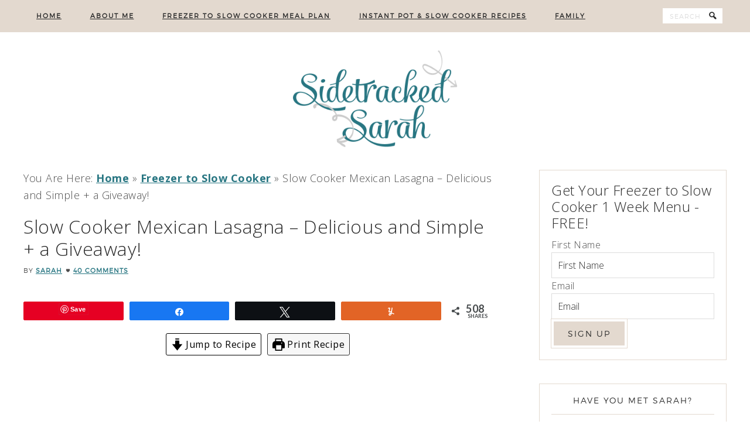

--- FILE ---
content_type: text/html; charset=UTF-8
request_url: https://www.sidetrackedsarah.com/slow-cooker-mexican-lasagna/
body_size: 45499
content:
<!DOCTYPE html>
<html lang="en-US">
<head >
<meta charset="UTF-8" />
<meta name="viewport" content="width=device-width, initial-scale=1" />
<script>rm2Inited=!1;
function afterrm2(){if(!window.getWpmrJS){setTimeout(afterrm2,80);return}getWpmrJS()}

function lazyrm21(){
if(rm2Inited)return;var l=document.createElement('link');l.href='/wp-content/plugins/wp-recipe-maker/dist/public-modern.css';l.type='text/css';l.rel='stylesheet';l.media='screen';document.getElementsByTagName('head')[0].appendChild(l);
var l1=document.createElement('link');l1.href='/wp-content/plugins/wp-recipe-maker-premium/dist/public-elite.css';l1.type='text/css';l1.rel='stylesheet';l1.media='screen';document.getElementsByTagName('head')[0].appendChild(l1);
var l2=document.createElement('link');l2.href='/wp-content/plugins/wp-recipe-maker-premium/dist/public-recipe-collections.css';l2.type='text/css';l2.rel='stylesheet';l2.media='screen';document.getElementsByTagName('head')[0].appendChild(l2);
afterrm2();
rm2Inited=!0;console.log('load css / js [ /wp-recipe-maker/templates/recipe/legacy/tastefully-simple/tastefully-simple.min.css ] [3x css /00x js ]')
}
var s_rm2='.wprm-recipe-container,.wprm-rating-stars';

function lazyrm2old1(){
var i=function(t){if(!t)return;var n=t.getBoundingClientRect();return 1699>n.top||-1699>n.top};if(rm2Inited||!i(document.querySelector(s_rm2)))return;lazyrm21()
}
function inviewrm2(){if(!'IntersectionObserver' in window||!('IntersectionObserverEntry' in window)||!('intersectionRatio' in window.IntersectionObserverEntry.prototype)){
document.addEventListener('resize',lazyrm2old1);
document.addEventListener('mousemove',lazyrm2old1);
document.addEventListener('scroll',function(){if(window.scrollY>244)lazyrm2old1()})
lazyrm2old1()
}else{
var Elsrm2=document.querySelectorAll(s_rm2);
var observerrm2=new IntersectionObserver(function(entries){
entries.forEach(function(e){
if(e.isIntersecting){
lazyrm21();
observerrm2.unobserve(e.target)
}})},{rootMargin:'929px'});Elsrm2.forEach(function(e){observerrm2.observe(e)})
}}
document.addEventListener('scroll',inviewrm2);document.addEventListener('mousemove',lazyrm2old1);
document.addEventListener('touchstart',lazyrm2old1);</script><script>thrvInited=!1;
var thrvScripts=[
'/wp-content/plugins/thrive-visual-editor/editor/js/dist/frontend.min.js',
'/wp-content/plugins/thrive-leads/js/frontend.min.js',
'/wp-content/plugins/thrive-visual-editor/thrive-dashboard/js/dist/frontend.min.js',
];
function lazythrv1(){
if(typeof window.jQuery!=="undefined"){(function($){$(document).ready(function(){
if(thrvInited)return;var getJs=function(arr,i){i=i||0;jQuery.getScript(arr[i],function(){i++;arr.length>i&&getJs(arr,i)})};getJs(thrvScripts);
thrvInited=!0;console.log('load css / js [ /plugins/thrive-visual-editor/editor/css/thrive_flat.css ] [0x css /03x js ]')
})}(window.jQuery||window.$))}else setTimeout(lazythrv1,51)
}
var s_thrv='.mill_th_w,.mill_th,#tve_leads_end_content';

function lazythrvold1(){
var i=function(t){if(!t)return;var n=t.getBoundingClientRect();return 2333>n.top||-2333>n.top};if(thrvInited||!i(document.querySelector(s_thrv)))return;lazythrv1()
}
function inviewthrv(){if(!'IntersectionObserver' in window||!('IntersectionObserverEntry' in window)||!('intersectionRatio' in window.IntersectionObserverEntry.prototype)){
document.addEventListener('resize',lazythrvold1);
document.addEventListener('mousemove',lazythrvold1);
document.addEventListener('scroll',function(){if(window.scrollY>99)lazythrvold1()})
lazythrvold1()
}else{
var Elsthrv=document.querySelectorAll(s_thrv);
var observerthrv=new IntersectionObserver(function(entries){
entries.forEach(function(e){
if(e.isIntersecting){
lazythrv1();
observerthrv.unobserve(e.target)
}})},{rootMargin:'1563px'});Elsthrv.forEach(function(e){observerthrv.observe(e)})
}}
document.addEventListener('scroll',inviewthrv);document.addEventListener('mousemove',lazythrvold1);
document.addEventListener('touchstart',lazythrvold1);</script><meta name='robots' content='index, follow, max-image-preview:large, max-snippet:-1, max-video-preview:-1' />
	<style>img:is([sizes="auto" i], [sizes^="auto," i]) { contain-intrinsic-size: 3000px 1500px }</style>
	
<!-- Social Warfare v4.5.6 https://warfareplugins.com - BEGINNING OF OUTPUT -->
<meta property="og:description" content="This slow cooker Mexican Lasagna was simple to put together and tastes amazing!  Even for company.  My kids asked if we could have this every week!  ">
<meta property="og:title" content="Slow Cooker Mexican Lasagna - Simple and Delicious!">
<meta property="article_author" content="Sarah">
<meta property="article_publisher" content="Sarah">
<meta property="og:image" content="https://i2.wp.com/sidetrackedsarah.com/wp-content/uploads/2017/03/Mexican-Lasagna-In-Crock.jpg">
<meta property="fb:app_id" content="529576650555031">
<meta property="og:type" content="article">
<meta property="og:url" content="https://www.sidetrackedsarah.com/slow-cooker-mexican-lasagna/">
<meta property="og:site_name" content="Sidetracked Sarah">
<meta property="article:published_time" content="2017-03-09T01:43:02-06:00">
<meta property="article:modified_time" content="2019-09-07T20:24:50-05:00">
<meta property="og:updated_time" content="2019-09-07T20:24:50-05:00">
<meta name="twitter:title" content="Slow Cooker Mexican Lasagna - Simple and Delicious!">
<meta name="twitter:description" content="This slow cooker Mexican Lasagna was simple to put together and tastes amazing!  Even for company.  My kids asked if we could have this every week!  ">
<meta name="twitter:image" content="https://i2.wp.com/sidetrackedsarah.com/wp-content/uploads/2017/03/Mexican-Lasagna-In-Crock.jpg">
<meta name="twitter:card" content="summary_large_image">
<style>
@font-face{font-family:'sw-icon-font';font-display:swap;
		src:url("/wp-content/plugins/social-warfare/assets/fonts/sw-icon-font.eot?ver=4.5.6");
		src:url("/wp-content/plugins/social-warfare/assets/fonts/sw-icon-font.eot?ver=4.5.6#iefix") format("embedded-opentype"),
		url("/wp-content/plugins/social-warfare/assets/fonts/sw-icon-font.woff?ver=4.5.6") format("woff"),
		url("/wp-content/plugins/social-warfare/assets/fonts/sw-icon-font.ttf?ver=4.5.6") format("truetype"),
		url("/wp-content/plugins/social-warfare/assets/fonts/sw-icon-font.svg?ver=4.5.6#1445203416") format("svg");
		font-weight: normal;
		font-style: normal;
		font-display:block;
	}
</style>
<!-- Social Warfare v4.5.6 https://warfareplugins.com - END OF OUTPUT -->

<script>window._wca = window._wca || [];</script>

	<!-- This site is optimized with the Yoast SEO Premium plugin v18.9 (Yoast SEO v26.6) - https://yoast.com/wordpress/plugins/seo/ -->
	<title>Slow Cooker Mexican Lasagna - Delicious and Simple + a Giveaway! | Sidetracked Sarah</title><link rel="stylesheet" href="https://fonts.googleapis.com/css?family=Lato%3A400%2C900%2C700%2C100%7CPT%20Serif%3A400%2C700%7COpen%20Sans%3A400%2C700%7COpen%20Sans%3A400%2C300%7COpen%20Sans%3A300italic%2C400italic%2C600italic%2C700italic%2C800italic%2C400%2C300%2C600%2C700%2C800&#038;subset=latin,latin%2Ccyrillic-ext%2Cgreek-ext%2Cgreek%2Cvietnamese%2Clatin-ext%2Ccyrillic&#038;display=swap" /><link rel="stylesheet" href="https://www.sidetrackedsarah.com/wp-content/cache/min/1/2c4e3e313e58c2c1f6d3407b6b6ff04a.css" data-minify="1" />
	<meta name="description" content="This slow cooker Mexican Lasagna was simple to put together and tastes amazing! Even for company. My kids asked if we could have this every week!" />
	<link rel="canonical" href="https://www.sidetrackedsarah.com/slow-cooker-mexican-lasagna/" />
	<meta name="twitter:card" content="summary_large_image" />
	<meta name="twitter:title" content="Slow Cooker Mexican Lasagna - Delicious and Simple + a Giveaway! | Sidetracked Sarah" />
	<meta name="twitter:description" content="This slow cooker Mexican Lasagna was simple to put together and tastes amazing! Even for company. My kids asked if we could have this every week!" />
	<meta name="twitter:image" content="https://i0.wp.com/www.sidetrackedsarah.com/wp-content/uploads/2017/03/3.png?fit=1080%2C1080&ssl=1" />
	<meta name="twitter:creator" content="@Sidetrack_Sarah" />
	<meta name="twitter:site" content="@Sidetrack_Sarah" />
	<meta name="twitter:label1" content="Written by" />
	<meta name="twitter:data1" content="Sarah" />
	<meta name="twitter:label2" content="Est. reading time" />
	<meta name="twitter:data2" content="5 minutes" />
	<script type="application/ld+json" class="yoast-schema-graph">{"@context":"https://schema.org","@graph":[{"@type":"Article","@id":"https://www.sidetrackedsarah.com/slow-cooker-mexican-lasagna/#article","isPartOf":{"@id":"https://www.sidetrackedsarah.com/slow-cooker-mexican-lasagna/"},"author":{"name":"Sarah","@id":"https://www.sidetrackedsarah.com/#/schema/person/f264ee9ecc2e5bc0a711db87f41445ab"},"headline":"Slow Cooker Mexican Lasagna &#8211; Delicious and Simple + a Giveaway!","datePublished":"2017-03-09T07:43:02+00:00","dateModified":"2019-09-08T01:24:50+00:00","wordCount":1072,"commentCount":40,"publisher":{"@id":"https://www.sidetrackedsarah.com/#organization"},"image":{"@id":"https://www.sidetrackedsarah.com/slow-cooker-mexican-lasagna/#primaryimage"},"thumbnailUrl":"https://i0.wp.com/www.sidetrackedsarah.com/wp-content/uploads/2017/03/3.png?fit=1080%2C1080&ssl=1","articleSection":["Freezer to Slow Cooker","Ground Beef Recipes"],"inLanguage":"en-US","potentialAction":[{"@type":"CommentAction","name":"Comment","target":["https://www.sidetrackedsarah.com/slow-cooker-mexican-lasagna/#respond"]}]},{"@type":"WebPage","@id":"https://www.sidetrackedsarah.com/slow-cooker-mexican-lasagna/","url":"https://www.sidetrackedsarah.com/slow-cooker-mexican-lasagna/","name":"Slow Cooker Mexican Lasagna - Delicious and Simple + a Giveaway! | Sidetracked Sarah","isPartOf":{"@id":"https://www.sidetrackedsarah.com/#website"},"primaryImageOfPage":{"@id":"https://www.sidetrackedsarah.com/slow-cooker-mexican-lasagna/#primaryimage"},"image":{"@id":"https://www.sidetrackedsarah.com/slow-cooker-mexican-lasagna/#primaryimage"},"thumbnailUrl":"https://i0.wp.com/www.sidetrackedsarah.com/wp-content/uploads/2017/03/3.png?fit=1080%2C1080&ssl=1","datePublished":"2017-03-09T07:43:02+00:00","dateModified":"2019-09-08T01:24:50+00:00","description":"This slow cooker Mexican Lasagna was simple to put together and tastes amazing! Even for company. My kids asked if we could have this every week!","breadcrumb":{"@id":"https://www.sidetrackedsarah.com/slow-cooker-mexican-lasagna/#breadcrumb"},"inLanguage":"en-US","potentialAction":[{"@type":"ReadAction","target":["https://www.sidetrackedsarah.com/slow-cooker-mexican-lasagna/"]}]},{"@type":"ImageObject","inLanguage":"en-US","@id":"https://www.sidetrackedsarah.com/slow-cooker-mexican-lasagna/#primaryimage","url":"https://i0.wp.com/www.sidetrackedsarah.com/wp-content/uploads/2017/03/3.png?fit=1080%2C1080&ssl=1","contentUrl":"https://i0.wp.com/www.sidetrackedsarah.com/wp-content/uploads/2017/03/3.png?fit=1080%2C1080&ssl=1","width":1080,"height":1080,"caption":"Slow Cooker Mexican Lasagna"},{"@type":"BreadcrumbList","@id":"https://www.sidetrackedsarah.com/slow-cooker-mexican-lasagna/#breadcrumb","itemListElement":[{"@type":"ListItem","position":1,"name":"Home","item":"https://www.sidetrackedsarah.com/"},{"@type":"ListItem","position":2,"name":"Freezer to Slow Cooker","item":"https://www.sidetrackedsarah.com/category/freezer-to-slow-cooker/"},{"@type":"ListItem","position":3,"name":"Slow Cooker Mexican Lasagna &#8211; Delicious and Simple + a Giveaway!"}]},{"@type":"WebSite","@id":"https://www.sidetrackedsarah.com/#website","url":"https://www.sidetrackedsarah.com/","name":"Sidetracked Sarah","description":"Helping Busy Moms Take Back Their Lives!","publisher":{"@id":"https://www.sidetrackedsarah.com/#organization"},"potentialAction":[{"@type":"SearchAction","target":{"@type":"EntryPoint","urlTemplate":"https://www.sidetrackedsarah.com/?s={search_term_string}"},"query-input":{"@type":"PropertyValueSpecification","valueRequired":true,"valueName":"search_term_string"}}],"inLanguage":"en-US"},{"@type":"Organization","@id":"https://www.sidetrackedsarah.com/#organization","name":"Sidetracked Sarah","url":"https://www.sidetrackedsarah.com/","logo":{"@type":"ImageObject","inLanguage":"en-US","@id":"https://www.sidetrackedsarah.com/#/schema/logo/image/","url":"https://i0.wp.com/www.sidetrackedsarah.com/wp-content/uploads/2017/06/Sidetracked-Sarah-Square-Logo-on-White-Background.jpg?fit=500%2C500&ssl=1","contentUrl":"https://i0.wp.com/www.sidetrackedsarah.com/wp-content/uploads/2017/06/Sidetracked-Sarah-Square-Logo-on-White-Background.jpg?fit=500%2C500&ssl=1","width":500,"height":500,"caption":"Sidetracked Sarah"},"image":{"@id":"https://www.sidetrackedsarah.com/#/schema/logo/image/"},"sameAs":["https://www.facebook.com/sidetrackedsarah","https://x.com/Sidetrack_Sarah","https://www.instagram.com/sidetrackedsarah","https://www.pinterest.com/SidetrackSarah","https://www.youtube.com/SarahRobinsonSidetrackedSarah"]},{"@type":"Person","@id":"https://www.sidetrackedsarah.com/#/schema/person/f264ee9ecc2e5bc0a711db87f41445ab","name":"Sarah","sameAs":["https://www.sidetrackedsarah.com"],"url":"https://www.sidetrackedsarah.com/author/admin/"},{"@type":"Recipe","name":"Slow Cooker Mexican Lasagna - Delicious and Simple!","author":{"@id":"https://www.sidetrackedsarah.com/#/schema/person/f264ee9ecc2e5bc0a711db87f41445ab"},"description":"An amazing Mexican lasagna that looks as amazing as it tastes! Serve with sour cream and cilantro on top and with tortilla chips on the side.","datePublished":"2017-03-09T01:43:02+00:00","image":["https://i2.wp.com/sidetrackedsarah.com/wp-content/uploads/2017/03/Mexican-Lasagna-In-Crock.jpg","https://i2.wp.com/sidetrackedsarah.com/wp-content/uploads/2017/03/Mexican-Lasagna-In-Crock-500x500.jpg","https://i2.wp.com/sidetrackedsarah.com/wp-content/uploads/2017/03/Mexican-Lasagna-In-Crock-500x375.jpg","https://i2.wp.com/sidetrackedsarah.com/wp-content/uploads/2017/03/Mexican-Lasagna-In-Crock-480x270.jpg"],"recipeYield":["6"],"prepTime":"PT25M","cookTime":"PT240M","totalTime":"PT265M","recipeIngredient":["2 15 oz cans diced tomatoes","12  corn tortillas","1 lb ground beef","1  onion (diced)","1  package taco seasoning","24 oz shredded cheddar or Mexican style cheese","1 15 oz can black beans (drained)","3 oz fresh chopped spinach","16 oz salsa","2 cups corn","2 cups chopped mushrooms (optional)","1  bell pepper","8 oz sour cream","2  avocados (optional)"],"recipeInstructions":[{"@type":"HowToStep","text":"Brown ground beef with taco seasoning","name":"Brown ground beef with taco seasoning","url":"https://www.sidetrackedsarah.com/slow-cooker-mexican-lasagna/#wprm-recipe-16438-step-0-0"},{"@type":"HowToStep","text":"Dice onion, spinach, bell peppers and mushrooms.","name":"Dice onion, spinach, bell peppers and mushrooms.","url":"https://www.sidetrackedsarah.com/slow-cooker-mexican-lasagna/#wprm-recipe-16438-step-0-1"},{"@type":"HowToStep","text":"Pour a layer of diced tomatoes in bottom of slow cooker","name":"Pour a layer of diced tomatoes in bottom of slow cooker","url":"https://www.sidetrackedsarah.com/slow-cooker-mexican-lasagna/#wprm-recipe-16438-step-0-2"},{"@type":"HowToStep","text":"Mix together black beans, salsa, corn, spinach, onions, peppers and mushrooms.","name":"Mix together black beans, salsa, corn, spinach, onions, peppers and mushrooms.","url":"https://www.sidetrackedsarah.com/slow-cooker-mexican-lasagna/#wprm-recipe-16438-step-0-3"},{"@type":"HowToStep","text":"Layer ingredients in bottom of slow cooker in the following order: tomatoes, tortillas, ground beef, bean/veggie mixture. End with layer of tomatoes &amp; cheese","name":"Layer ingredients in bottom of slow cooker in the following order: tomatoes, tortillas, ground beef, bean/veggie mixture. End with layer of tomatoes &amp; cheese","url":"https://www.sidetrackedsarah.com/slow-cooker-mexican-lasagna/#wprm-recipe-16438-step-0-4"},{"@type":"HowToStep","text":"Cook on low 4 hours","name":"Cook on low 4 hours","url":"https://www.sidetrackedsarah.com/slow-cooker-mexican-lasagna/#wprm-recipe-16438-step-0-5"},{"@type":"HowToStep","text":"Top with avocados &amp; sour cream","name":"Top with avocados &amp; sour cream","url":"https://www.sidetrackedsarah.com/slow-cooker-mexican-lasagna/#wprm-recipe-16438-step-0-6"},{"@type":"HowToSection","name":"Freezer Bag Instructions:","itemListElement":[{"@type":"HowToStep","text":"Brown ground beef with taco seasoning.","name":"Brown ground beef with taco seasoning.","url":"https://www.sidetrackedsarah.com/slow-cooker-mexican-lasagna/#wprm-recipe-16438-step-1-0"},{"@type":"HowToStep","text":"While that’s cooking, chop onion, spinach, bell peppers &amp; mushrooms.","name":"While that’s cooking, chop onion, spinach, bell peppers &amp; mushrooms.","url":"https://www.sidetrackedsarah.com/slow-cooker-mexican-lasagna/#wprm-recipe-16438-step-1-1"},{"@type":"HowToStep","text":"Place ground beef into freezer safe gallon size bag","name":"Place ground beef into freezer safe gallon size bag","url":"https://www.sidetrackedsarah.com/slow-cooker-mexican-lasagna/#wprm-recipe-16438-step-1-2"},{"@type":"HowToStep","text":"Mix together black beans, salsa, corn, spinach, onions, peppers and mushrooms.","name":"Mix together black beans, salsa, corn, spinach, onions, peppers and mushrooms.","url":"https://www.sidetrackedsarah.com/slow-cooker-mexican-lasagna/#wprm-recipe-16438-step-1-3"},{"@type":"HowToStep","text":"Put in another gallon size freezer safe bag.","name":"Put in another gallon size freezer safe bag.","url":"https://www.sidetrackedsarah.com/slow-cooker-mexican-lasagna/#wprm-recipe-16438-step-1-4"},{"@type":"HowToStep","text":"Label both bags and lay flat to freeze","name":"Label both bags and lay flat to freeze","url":"https://www.sidetrackedsarah.com/slow-cooker-mexican-lasagna/#wprm-recipe-16438-step-1-5"},{"@type":"HowToStep","text":"Get bags out of freezer the night before you plan to assemble this meal so they are able to be layered in the morning.","name":"Get bags out of freezer the night before you plan to assemble this meal so they are able to be layered in the morning.","url":"https://www.sidetrackedsarah.com/slow-cooker-mexican-lasagna/#wprm-recipe-16438-step-1-6"},{"@type":"HowToStep","text":"Layer ingredients in bottom of slow cooker in the following order at a time: tomatoes, tortillas, ground beef, Vegetable/bean mixture, cheese.","name":"Layer ingredients in bottom of slow cooker in the following order at a time: tomatoes, tortillas, ground beef, Vegetable/bean mixture, cheese.","url":"https://www.sidetrackedsarah.com/slow-cooker-mexican-lasagna/#wprm-recipe-16438-step-1-7"},{"@type":"HowToStep","text":"End with layer of tomatoes &amp; cheese","name":"End with layer of tomatoes &amp; cheese","url":"https://www.sidetrackedsarah.com/slow-cooker-mexican-lasagna/#wprm-recipe-16438-step-1-8"},{"@type":"HowToStep","text":"Cook on low 4 hours","name":"Cook on low 4 hours","url":"https://www.sidetrackedsarah.com/slow-cooker-mexican-lasagna/#wprm-recipe-16438-step-1-9"},{"@type":"HowToStep","text":"Top with avocados &amp; sour cream","name":"Top with avocados &amp; sour cream","url":"https://www.sidetrackedsarah.com/slow-cooker-mexican-lasagna/#wprm-recipe-16438-step-1-10"}]}],"aggregateRating":{"@type":"AggregateRating","ratingValue":"5","ratingCount":"2","reviewCount":"1"},"review":[{"@type":"Review","reviewRating":{"@type":"Rating","ratingValue":"5"},"reviewBody":"Hello! I'm excited to try you Mexican lasagna &amp; I'd really like to use a red Easy Greasy for when I make it!","author":{"@type":"Person","name":"Vanessa J Carroll"},"datePublished":"2020-02-17"}],"recipeCategory":["Main Course","Slow Cooker"],"recipeCuisine":["Mexican"],"keywords":"Slow Cooker Mexican Lasagna","nutrition":{"@type":"NutritionInformation","calories":"1139 kcal","carbohydrateContent":"72 g","proteinContent":"57 g","fatContent":"73 g","saturatedFatContent":"36 g","cholesterolContent":"192 mg","sodiumContent":"1785 mg","fiberContent":"19 g","sugarContent":"13 g","servingSize":"1 serving"},"@id":"https://www.sidetrackedsarah.com/slow-cooker-mexican-lasagna/#recipe","isPartOf":{"@id":"https://www.sidetrackedsarah.com/slow-cooker-mexican-lasagna/#article"},"mainEntityOfPage":"https://www.sidetrackedsarah.com/slow-cooker-mexican-lasagna/"}]}</script>
	<!-- / Yoast SEO Premium plugin. -->


<link rel='dns-prefetch' href='//scripts.mediavine.com' />
<link rel='dns-prefetch' href='//stats.wp.com' />
<link rel='dns-prefetch' href='//fonts.googleapis.com' />
<link rel='dns-prefetch' href='//fonts.gstatic.com' />
<link rel='dns-prefetch' href='//i2.wp.com' />
<link rel='dns-prefetch' href='//connect.facebook.net' />
<link rel='dns-prefetch' href='//www.facebook.com' />
<link rel='dns-prefetch' href='//www.google-analytics.com' />
<link rel='dns-prefetch' href='//v0.wordpress.com' />
<link href='https://fonts.gstatic.com' crossorigin rel='preconnect' />
<link rel='preconnect' href='//i0.wp.com' />
<link rel="alternate" type="application/rss+xml" title="Sidetracked Sarah &raquo; Feed" href="https://www.sidetrackedsarah.com/feed/" />
<link rel="alternate" type="application/rss+xml" title="Sidetracked Sarah &raquo; Comments Feed" href="https://www.sidetrackedsarah.com/comments/feed/" />
<link href='https://cdn.onesignal.com' rel='preconnect' crossorigin>
<link href='https://onesignal.com' rel='preconnect' crossorigin>
<link rel="alternate" type="application/rss+xml" title="Sidetracked Sarah &raquo; Slow Cooker Mexican Lasagna &#8211; Delicious and Simple + a Giveaway! Comments Feed" href="https://www.sidetrackedsarah.com/slow-cooker-mexican-lasagna/feed/" />
<link rel='preload' href='/wp-includes/fonts/dashicons.woff' as='font' type='font/woff' crossorigin='anonymous'/>
<link href='https://scripts.mediavine.com/' rel='preconnect' crossorigin><link href='https://video.mediavine.com' rel='preconnect' crossorigin><link href='https://exchange.mediavine.com' rel='preconnect' crossorigin><link href='https://sync.srv.stackadapt.com' rel='preconnect' crossorigin><link href='https://dmx.districtm.io' rel='preconnect' crossorigin><link href='https://districtm-match.dotomi.com' rel='preconnect' crossorigin><link href='https://u.acuityplatform.com' rel='preconnect' crossorigin><link href='https://x.bidswitch.net' rel='preconnect' crossorigin><link href='https://cdn.districtm.io' rel='preconnect' crossorigin><link href='https://cdn.subscribers.com' rel='preconnect' crossorigin>
<script>(()=>{"use strict";const e=[400,500,600,700,800,900],t=e=>`wprm-min-${e}`,n=e=>`wprm-max-${e}`,s=new Set,o="ResizeObserver"in window,r=o?new ResizeObserver((e=>{for(const t of e)c(t.target)})):null,i=.5/(window.devicePixelRatio||1);function c(s){const o=s.getBoundingClientRect().width||0;for(let r=0;r<e.length;r++){const c=e[r],a=o<=c+i;o>c+i?s.classList.add(t(c)):s.classList.remove(t(c)),a?s.classList.add(n(c)):s.classList.remove(n(c))}}function a(e){s.has(e)||(s.add(e),r&&r.observe(e),c(e))}!function(e=document){e.querySelectorAll(".wprm-recipe").forEach(a)}();if(new MutationObserver((e=>{for(const t of e)for(const e of t.addedNodes)e instanceof Element&&(e.matches?.(".wprm-recipe")&&a(e),e.querySelectorAll?.(".wprm-recipe").forEach(a))})).observe(document.documentElement,{childList:!0,subtree:!0}),!o){let e=0;addEventListener("resize",(()=>{e&&cancelAnimationFrame(e),e=requestAnimationFrame((()=>s.forEach(c)))}),{passive:!0})}})();</script><link href='https://w.ahalogy.com' rel='preconnect' crossorigin>
<script>jtpInited=!1;isInViewEl=function(t){if(!t)return;var n=t.getBoundingClientRect();return 2000>n.top||-2000>n.top};var isInViewEls=function(){return Array.from(document.querySelectorAll('.jp-carousel-wrap,section[class*="jetpack"],div[class*="jetpack"]:not(.jetpack_subscription_widget):not(.wp-block-jetpack-tiled-gallery),div[class*="jp-"]:not(.jp-relatedposts),.tiled-gallery,.sharedaddy,.widgets-grid-layout')).find(isInViewEl)};function lazyJP(){if(jtpInited||!isInViewEls())return;jtpInited=!0;console.log('load jetpack css/js - ',1,0);
var l0=document.createElement('link');l0.href='/wp-content/plugins/jetpack/_inc/social-logos/social-logos.min.css';
l0.type='text/css';l0.rel='stylesheet';l0.media='screen';document.getElementsByTagName('head')[0].appendChild(l0);
}document.addEventListener('resize',lazyJP);
document.addEventListener('scroll',function(){if(window.scrollY>46)lazyJP()})</script>

<link rel='stylesheet' id='pretty-creative-theme-css' href='https://www.sidetrackedsarah.com/wp-content/themes/Pretty%20Creative/style.css' type='text/css' media='all' />
<style id='classic-theme-styles-inline-css' type='text/css'>
/*! This file is auto-generated */
.wp-block-button__link{color:#fff;background-color:#32373c;border-radius:9999px;box-shadow:none;text-decoration:none;padding:calc(.667em + 2px) calc(1.333em + 2px);font-size:1.125em}.wp-block-file__button{background:#32373c;color:#fff;text-decoration:none}
</style>

<link rel='stylesheet' id='mediaelement-css' href='https://www.sidetrackedsarah.com/wp-includes/js/mediaelement/mediaelementplayer-legacy.min.css' type='text/css' media='all' />
<link rel='stylesheet' id='wp-mediaelement-css' href='https://www.sidetrackedsarah.com/wp-includes/js/mediaelement/wp-mediaelement.min.css' type='text/css' media='all' />
<style id='jetpack-sharing-buttons-style-inline-css' type='text/css'>
.jetpack-sharing-buttons__services-list{display:flex;flex-direction:row;flex-wrap:wrap;gap:0;list-style-type:none;margin:5px;padding:0}.jetpack-sharing-buttons__services-list.has-small-icon-size{font-size:12px}.jetpack-sharing-buttons__services-list.has-normal-icon-size{font-size:16px}.jetpack-sharing-buttons__services-list.has-large-icon-size{font-size:24px}.jetpack-sharing-buttons__services-list.has-huge-icon-size{font-size:36px}@media print{.jetpack-sharing-buttons__services-list{display:none!important}}.editor-styles-wrapper .wp-block-jetpack-sharing-buttons{gap:0;padding-inline-start:0}ul.jetpack-sharing-buttons__services-list.has-background{padding:1.25em 2.375em}
</style>
<style id='global-styles-inline-css' type='text/css'>
:root{--wp--preset--aspect-ratio--square: 1;--wp--preset--aspect-ratio--4-3: 4/3;--wp--preset--aspect-ratio--3-4: 3/4;--wp--preset--aspect-ratio--3-2: 3/2;--wp--preset--aspect-ratio--2-3: 2/3;--wp--preset--aspect-ratio--16-9: 16/9;--wp--preset--aspect-ratio--9-16: 9/16;--wp--preset--color--black: #000000;--wp--preset--color--cyan-bluish-gray: #abb8c3;--wp--preset--color--white: #ffffff;--wp--preset--color--pale-pink: #f78da7;--wp--preset--color--vivid-red: #cf2e2e;--wp--preset--color--luminous-vivid-orange: #ff6900;--wp--preset--color--luminous-vivid-amber: #fcb900;--wp--preset--color--light-green-cyan: #7bdcb5;--wp--preset--color--vivid-green-cyan: #00d084;--wp--preset--color--pale-cyan-blue: #8ed1fc;--wp--preset--color--vivid-cyan-blue: #0693e3;--wp--preset--color--vivid-purple: #9b51e0;--wp--preset--gradient--vivid-cyan-blue-to-vivid-purple: linear-gradient(135deg,rgba(6,147,227,1) 0%,rgb(155,81,224) 100%);--wp--preset--gradient--light-green-cyan-to-vivid-green-cyan: linear-gradient(135deg,rgb(122,220,180) 0%,rgb(0,208,130) 100%);--wp--preset--gradient--luminous-vivid-amber-to-luminous-vivid-orange: linear-gradient(135deg,rgba(252,185,0,1) 0%,rgba(255,105,0,1) 100%);--wp--preset--gradient--luminous-vivid-orange-to-vivid-red: linear-gradient(135deg,rgba(255,105,0,1) 0%,rgb(207,46,46) 100%);--wp--preset--gradient--very-light-gray-to-cyan-bluish-gray: linear-gradient(135deg,rgb(238,238,238) 0%,rgb(169,184,195) 100%);--wp--preset--gradient--cool-to-warm-spectrum: linear-gradient(135deg,rgb(74,234,220) 0%,rgb(151,120,209) 20%,rgb(207,42,186) 40%,rgb(238,44,130) 60%,rgb(251,105,98) 80%,rgb(254,248,76) 100%);--wp--preset--gradient--blush-light-purple: linear-gradient(135deg,rgb(255,206,236) 0%,rgb(152,150,240) 100%);--wp--preset--gradient--blush-bordeaux: linear-gradient(135deg,rgb(254,205,165) 0%,rgb(254,45,45) 50%,rgb(107,0,62) 100%);--wp--preset--gradient--luminous-dusk: linear-gradient(135deg,rgb(255,203,112) 0%,rgb(199,81,192) 50%,rgb(65,88,208) 100%);--wp--preset--gradient--pale-ocean: linear-gradient(135deg,rgb(255,245,203) 0%,rgb(182,227,212) 50%,rgb(51,167,181) 100%);--wp--preset--gradient--electric-grass: linear-gradient(135deg,rgb(202,248,128) 0%,rgb(113,206,126) 100%);--wp--preset--gradient--midnight: linear-gradient(135deg,rgb(2,3,129) 0%,rgb(40,116,252) 100%);--wp--preset--font-size--small: 13px;--wp--preset--font-size--medium: 20px;--wp--preset--font-size--large: 36px;--wp--preset--font-size--x-large: 42px;--wp--preset--spacing--20: 0.44rem;--wp--preset--spacing--30: 0.67rem;--wp--preset--spacing--40: 1rem;--wp--preset--spacing--50: 1.5rem;--wp--preset--spacing--60: 2.25rem;--wp--preset--spacing--70: 3.38rem;--wp--preset--spacing--80: 5.06rem;--wp--preset--shadow--natural: 6px 6px 9px rgba(0, 0, 0, 0.2);--wp--preset--shadow--deep: 12px 12px 50px rgba(0, 0, 0, 0.4);--wp--preset--shadow--sharp: 6px 6px 0px rgba(0, 0, 0, 0.2);--wp--preset--shadow--outlined: 6px 6px 0px -3px rgba(255, 255, 255, 1), 6px 6px rgba(0, 0, 0, 1);--wp--preset--shadow--crisp: 6px 6px 0px rgba(0, 0, 0, 1);}:where(.is-layout-flex){gap: 0.5em;}:where(.is-layout-grid){gap: 0.5em;}body .is-layout-flex{display: flex;}.is-layout-flex{flex-wrap: wrap;align-items: center;}.is-layout-flex > :is(*, div){margin: 0;}body .is-layout-grid{display: grid;}.is-layout-grid > :is(*, div){margin: 0;}:where(.wp-block-columns.is-layout-flex){gap: 2em;}:where(.wp-block-columns.is-layout-grid){gap: 2em;}:where(.wp-block-post-template.is-layout-flex){gap: 1.25em;}:where(.wp-block-post-template.is-layout-grid){gap: 1.25em;}.has-black-color{color: var(--wp--preset--color--black) !important;}.has-cyan-bluish-gray-color{color: var(--wp--preset--color--cyan-bluish-gray) !important;}.has-white-color{color: var(--wp--preset--color--white) !important;}.has-pale-pink-color{color: var(--wp--preset--color--pale-pink) !important;}.has-vivid-red-color{color: var(--wp--preset--color--vivid-red) !important;}.has-luminous-vivid-orange-color{color: var(--wp--preset--color--luminous-vivid-orange) !important;}.has-luminous-vivid-amber-color{color: var(--wp--preset--color--luminous-vivid-amber) !important;}.has-light-green-cyan-color{color: var(--wp--preset--color--light-green-cyan) !important;}.has-vivid-green-cyan-color{color: var(--wp--preset--color--vivid-green-cyan) !important;}.has-pale-cyan-blue-color{color: var(--wp--preset--color--pale-cyan-blue) !important;}.has-vivid-cyan-blue-color{color: var(--wp--preset--color--vivid-cyan-blue) !important;}.has-vivid-purple-color{color: var(--wp--preset--color--vivid-purple) !important;}.has-black-background-color{background-color: var(--wp--preset--color--black) !important;}.has-cyan-bluish-gray-background-color{background-color: var(--wp--preset--color--cyan-bluish-gray) !important;}.has-white-background-color{background-color: var(--wp--preset--color--white) !important;}.has-pale-pink-background-color{background-color: var(--wp--preset--color--pale-pink) !important;}.has-vivid-red-background-color{background-color: var(--wp--preset--color--vivid-red) !important;}.has-luminous-vivid-orange-background-color{background-color: var(--wp--preset--color--luminous-vivid-orange) !important;}.has-luminous-vivid-amber-background-color{background-color: var(--wp--preset--color--luminous-vivid-amber) !important;}.has-light-green-cyan-background-color{background-color: var(--wp--preset--color--light-green-cyan) !important;}.has-vivid-green-cyan-background-color{background-color: var(--wp--preset--color--vivid-green-cyan) !important;}.has-pale-cyan-blue-background-color{background-color: var(--wp--preset--color--pale-cyan-blue) !important;}.has-vivid-cyan-blue-background-color{background-color: var(--wp--preset--color--vivid-cyan-blue) !important;}.has-vivid-purple-background-color{background-color: var(--wp--preset--color--vivid-purple) !important;}.has-black-border-color{border-color: var(--wp--preset--color--black) !important;}.has-cyan-bluish-gray-border-color{border-color: var(--wp--preset--color--cyan-bluish-gray) !important;}.has-white-border-color{border-color: var(--wp--preset--color--white) !important;}.has-pale-pink-border-color{border-color: var(--wp--preset--color--pale-pink) !important;}.has-vivid-red-border-color{border-color: var(--wp--preset--color--vivid-red) !important;}.has-luminous-vivid-orange-border-color{border-color: var(--wp--preset--color--luminous-vivid-orange) !important;}.has-luminous-vivid-amber-border-color{border-color: var(--wp--preset--color--luminous-vivid-amber) !important;}.has-light-green-cyan-border-color{border-color: var(--wp--preset--color--light-green-cyan) !important;}.has-vivid-green-cyan-border-color{border-color: var(--wp--preset--color--vivid-green-cyan) !important;}.has-pale-cyan-blue-border-color{border-color: var(--wp--preset--color--pale-cyan-blue) !important;}.has-vivid-cyan-blue-border-color{border-color: var(--wp--preset--color--vivid-cyan-blue) !important;}.has-vivid-purple-border-color{border-color: var(--wp--preset--color--vivid-purple) !important;}.has-vivid-cyan-blue-to-vivid-purple-gradient-background{background: var(--wp--preset--gradient--vivid-cyan-blue-to-vivid-purple) !important;}.has-light-green-cyan-to-vivid-green-cyan-gradient-background{background: var(--wp--preset--gradient--light-green-cyan-to-vivid-green-cyan) !important;}.has-luminous-vivid-amber-to-luminous-vivid-orange-gradient-background{background: var(--wp--preset--gradient--luminous-vivid-amber-to-luminous-vivid-orange) !important;}.has-luminous-vivid-orange-to-vivid-red-gradient-background{background: var(--wp--preset--gradient--luminous-vivid-orange-to-vivid-red) !important;}.has-very-light-gray-to-cyan-bluish-gray-gradient-background{background: var(--wp--preset--gradient--very-light-gray-to-cyan-bluish-gray) !important;}.has-cool-to-warm-spectrum-gradient-background{background: var(--wp--preset--gradient--cool-to-warm-spectrum) !important;}.has-blush-light-purple-gradient-background{background: var(--wp--preset--gradient--blush-light-purple) !important;}.has-blush-bordeaux-gradient-background{background: var(--wp--preset--gradient--blush-bordeaux) !important;}.has-luminous-dusk-gradient-background{background: var(--wp--preset--gradient--luminous-dusk) !important;}.has-pale-ocean-gradient-background{background: var(--wp--preset--gradient--pale-ocean) !important;}.has-electric-grass-gradient-background{background: var(--wp--preset--gradient--electric-grass) !important;}.has-midnight-gradient-background{background: var(--wp--preset--gradient--midnight) !important;}.has-small-font-size{font-size: var(--wp--preset--font-size--small) !important;}.has-medium-font-size{font-size: var(--wp--preset--font-size--medium) !important;}.has-large-font-size{font-size: var(--wp--preset--font-size--large) !important;}.has-x-large-font-size{font-size: var(--wp--preset--font-size--x-large) !important;}
:where(.wp-block-post-template.is-layout-flex){gap: 1.25em;}:where(.wp-block-post-template.is-layout-grid){gap: 1.25em;}
:where(.wp-block-columns.is-layout-flex){gap: 2em;}:where(.wp-block-columns.is-layout-grid){gap: 2em;}
:root :where(.wp-block-pullquote){font-size: 1.5em;line-height: 1.6;}
</style>




<style id='woocommerce-inline-inline-css' type='text/css'>
.woocommerce form .form-row .required { visibility: visible; }
</style>







<script type="text/javascript" src="https://www.sidetrackedsarah.com/wp-includes/js/jquery/jquery.min.js" id="jquery-core-js"></script>
<script type="text/javascript" async="async" fetchpriority="high" data-noptimize="1" data-cfasync="false" src="https://scripts.mediavine.com/tags/side-tracked-sarah.js" id="mv-script-wrapper-js"></script>
<script type="text/javascript" src="https://stats.wp.com/s-202552.js" id="woocommerce-analytics-js" defer="defer" data-wp-strategy="defer"></script>
<script type="text/javascript" id="lodash-dependency-error-js-after">
/* <![CDATA[ */
console.error( "Payment gateway with handle 'wc-stripe-blocks-integration' has been deactivated in Cart and Checkout blocks because its dependency 'lodash' is not registered. Read the docs about registering assets for payment methods: https://github.com/woocommerce/woocommerce-blocks/blob/060f63c04f0f34f645200b5d4da9212125c49177/docs/third-party-developers/extensibility/checkout-payment-methods/payment-method-integration.md#registering-assets" );
/* ]]> */
</script>
<script type="text/javascript" id="wp-api-fetch-dependency-error-js-after">
/* <![CDATA[ */
console.error( "Payment gateway with handle 'wc-stripe-blocks-integration' has been deactivated in Cart and Checkout blocks because its dependency 'wp-api-fetch' is not registered. Read the docs about registering assets for payment methods: https://github.com/woocommerce/woocommerce-blocks/blob/060f63c04f0f34f645200b5d4da9212125c49177/docs/third-party-developers/extensibility/checkout-payment-methods/payment-method-integration.md#registering-assets" );
console.error( "Payment gateway with handle 'wc-payment-method-paypal' has been deactivated in Cart and Checkout blocks because its dependency 'wp-api-fetch' is not registered. Read the docs about registering assets for payment methods: https://github.com/woocommerce/woocommerce-blocks/blob/060f63c04f0f34f645200b5d4da9212125c49177/docs/third-party-developers/extensibility/checkout-payment-methods/payment-method-integration.md#registering-assets" );
/* ]]> */
</script>
<script type="text/javascript" id="wp-data-dependency-error-js-after">
/* <![CDATA[ */
console.error( "Payment gateway with handle 'wc-stripe-blocks-integration' has been deactivated in Cart and Checkout blocks because its dependency 'wp-data' is not registered. Read the docs about registering assets for payment methods: https://github.com/woocommerce/woocommerce-blocks/blob/060f63c04f0f34f645200b5d4da9212125c49177/docs/third-party-developers/extensibility/checkout-payment-methods/payment-method-integration.md#registering-assets" );
console.error( "Payment gateway with handle 'wc-payment-method-paypal' has been deactivated in Cart and Checkout blocks because its dependency 'wp-data' is not registered. Read the docs about registering assets for payment methods: https://github.com/woocommerce/woocommerce-blocks/blob/060f63c04f0f34f645200b5d4da9212125c49177/docs/third-party-developers/extensibility/checkout-payment-methods/payment-method-integration.md#registering-assets" );
/* ]]> */
</script>
<script type="text/javascript" id="wp-element-dependency-error-js-after">
/* <![CDATA[ */
console.error( "Payment gateway with handle 'wc-stripe-blocks-integration' has been deactivated in Cart and Checkout blocks because its dependency 'wp-element' is not registered. Read the docs about registering assets for payment methods: https://github.com/woocommerce/woocommerce-blocks/blob/060f63c04f0f34f645200b5d4da9212125c49177/docs/third-party-developers/extensibility/checkout-payment-methods/payment-method-integration.md#registering-assets" );
console.error( "Payment gateway with handle 'wc-payment-method-paypal' has been deactivated in Cart and Checkout blocks because its dependency 'wp-element' is not registered. Read the docs about registering assets for payment methods: https://github.com/woocommerce/woocommerce-blocks/blob/060f63c04f0f34f645200b5d4da9212125c49177/docs/third-party-developers/extensibility/checkout-payment-methods/payment-method-integration.md#registering-assets" );
/* ]]> */
</script>
<script type="text/javascript" id="wp-i18n-dependency-error-js-after">
/* <![CDATA[ */
console.error( "Payment gateway with handle 'wc-stripe-blocks-integration' has been deactivated in Cart and Checkout blocks because its dependency 'wp-i18n' is not registered. Read the docs about registering assets for payment methods: https://github.com/woocommerce/woocommerce-blocks/blob/060f63c04f0f34f645200b5d4da9212125c49177/docs/third-party-developers/extensibility/checkout-payment-methods/payment-method-integration.md#registering-assets" );
console.error( "Payment gateway with handle 'wc-payment-method-paypal' has been deactivated in Cart and Checkout blocks because its dependency 'wp-i18n' is not registered. Read the docs about registering assets for payment methods: https://github.com/woocommerce/woocommerce-blocks/blob/060f63c04f0f34f645200b5d4da9212125c49177/docs/third-party-developers/extensibility/checkout-payment-methods/payment-method-integration.md#registering-assets" );
/* ]]> */
</script>
<link rel="https://api.w.org/" href="https://www.sidetrackedsarah.com/wp-json/" /><link rel="alternate" title="JSON" type="application/json" href="https://www.sidetrackedsarah.com/wp-json/wp/v2/posts/15276" /><link rel="EditURI" type="application/rsd+xml" title="RSD" href="https://www.sidetrackedsarah.com/xmlrpc.php?rsd" />
<meta name="generator" content="WordPress 6.8.3" />
<meta name="generator" content="WooCommerce 10.3.7" />
<link rel='shortlink' href='https://wp.me/p2jCBh-3Yo' />
<link rel="alternate" title="oEmbed (JSON)" type="application/json+oembed" href="https://www.sidetrackedsarah.com/wp-json/oembed/1.0/embed?url=https%3A%2F%2Fwww.sidetrackedsarah.com%2Fslow-cooker-mexican-lasagna%2F" />
<link rel="alternate" title="oEmbed (XML)" type="text/xml+oembed" href="https://www.sidetrackedsarah.com/wp-json/oembed/1.0/embed?url=https%3A%2F%2Fwww.sidetrackedsarah.com%2Fslow-cooker-mexican-lasagna%2F&#038;format=xml" />
<script>function loadacs(){(function(d,s,id,u,m,e){var js,fjs=d.getElementsByTagName(s)[0];
if(d.getElementById(id)||!function(){var t=document.querySelector(e);if(!t)return;var n=t.getBoundingClientRect();return 2001>n.top||-2001>n.top}())return;
document.removeEventListener('mousemove',loadacs);js=d.createElement(s);js.id=id;js.src=u;fjs.parentNode.insertBefore(js,fjs);console.log(m)}(document,'script','acs','//yt275.infusionsoft.com/app/webTracking/getTrackingCode','load infusionsoft.com tracking js','.infusion-form'))
}document.addEventListener('mousemove',loadacs);</script><style type="text/css" id="tve_global_variables">:root{--tcb-background-author-image:url(https://secure.gravatar.com/avatar/5eb5b09a518197c996e210878821562f6954e82ff5e7e84c6da8c4b438e4e88f?s=256&d=mm&r=g);--tcb-background-user-image:url();--tcb-background-featured-image-thumbnail:url(https://i2.wp.com/sidetrackedsarah.com/wp-content/uploads/2017/03/3.png);}</style><style type="text/css"> .tippy-box[data-theme~="wprm"] { background-color: #333333; color: #FFFFFF; } .tippy-box[data-theme~="wprm"][data-placement^="top"] > .tippy-arrow::before { border-top-color: #333333; } .tippy-box[data-theme~="wprm"][data-placement^="bottom"] > .tippy-arrow::before { border-bottom-color: #333333; } .tippy-box[data-theme~="wprm"][data-placement^="left"] > .tippy-arrow::before { border-left-color: #333333; } .tippy-box[data-theme~="wprm"][data-placement^="right"] > .tippy-arrow::before { border-right-color: #333333; } .tippy-box[data-theme~="wprm"] a { color: #FFFFFF; } .wprm-comment-rating svg { width: 18px !important; height: 18px !important; } img.wprm-comment-rating { width: 90px !important; height: 18px !important; } body { --comment-rating-star-color: #287682; } body { --wprm-popup-font-size: 16px; } body { --wprm-popup-background: #ffffff; } body { --wprm-popup-title: #000000; } body { --wprm-popup-content: #444444; } body { --wprm-popup-button-background: #444444; } body { --wprm-popup-button-text: #ffffff; } body { --wprm-popup-accent: #747B2D; }</style><style type="text/css">.wprm-glossary-term {color: #5A822B;text-decoration: underline;cursor: help;}</style>	<style>img#wpstats{display:none}</style>
		<link rel="pingback" href="https://www.sidetrackedsarah.com/xmlrpc.php" />
<link rel="icon" href="https://i2.wp.com/sidetrackedsarah.com/wp-content/uploads/2016/03/cropped-SIdetracked-Sarah-Site-Icon-32x32.png" sizes="32x32" />
<link rel="icon" href="https://i2.wp.com/sidetrackedsarah.com/wp-content/uploads/2016/03/cropped-SIdetracked-Sarah-Site-Icon-192x192.png" sizes="192x192" />
<link rel="apple-touch-icon-precomposed" href="https://i2.wp.com/sidetrackedsarah.com/wp-content/uploads/2016/03/cropped-SIdetracked-Sarah-Site-Icon-180x180.png" />
<meta name="google-site-verification" content="E2BQnf5ChJAVfjSX-FzsrfXOrHTQ13t-_nzGsKISaRQ" />
<meta name="publc-verification" content="30bb29ea7e513bd3ef2c1c9dc5daac3b334fa54e26e18274e25c543393f47b18"><style type="text/css">.site-title a { background: url(https://i2.wp.com/sidetrackedsarah.com/wp-content/uploads/2016/04/cropped-cropped-Sidetracked-Sara-BIgger-Final.png) no-repeat !important; }</style>
    <meta http-equiv="Content-Type" content="text/html; charset=utf-8" />
    <meta name="viewport" content="width=device-width, initial-scale=1.0"/>
    <meta name="p:domain_verify" content="bff5b5902ea8d40a08f9caf895caf2c2" />
    <title></title>
<meta name="google-site-verification" content="ghnfKBWg_Xg0lSnJPzUMSckY5IcN_IpTdvCt0WmAxEM" />

<!-- Global site tag (gtag.js) - Google Analytics -->
<script async src="https://www.googletagmanager.com/gtag/js?id=UA-26347273-1"></script>
<script>
  window.dataLayer = window.dataLayer || [];
  function gtag(){dataLayer.push(arguments);}
  gtag('js', new Date());

  gtag('config', 'UA-26347273-1');
</script>



<!-- Facebook Pixel Code -->
<script>
function loadFBE(){console.log('load fb pix');
document.removeEventListener('scroll',loadFBEsc);document.removeEventListener('mousemove',loadFBE);
!function(f,b,e,v,n,t, s){if(f.fbq)return;n=f.fbq=function(){n.callMethod?
n.callMethod.apply(n,arguments):n.queue.push(arguments)};if(!f._fbq)f._fbq=n;
n.push=n;n.loaded=!0;n.version='2.0';n.queue=[];t=b.createElement(e);t.async=!0;
t.src=v;s=b.getElementsByTagName(e)[0];s.parentNode.insertBefore(t,s)}(window,
document,'script','//connect.facebook.net/en_US/fbevents.js');

fbq('init', '1000416156671234');
fbq('track','PageView')
}function loadFBEsc(){if(window.scrollY>47)loadFBE()}document.addEventListener('scroll',loadFBEsc);document.addEventListener('mousemove',loadFBE)</script>
<noscript><img height="1" width="1" style="display:none"
src="https://www.facebook.com/tr?id=1000416156671234&ev=PageView&noscript=1"
/></noscript>
<!-- End Facebook Pixel Code -->


 	 <style type="text/css">
					.home-top {
				background-image: url( https://www.sidetrackedsarah.com/wp-content/themes/Pretty%20Creative/images/bg-home.jpg );
			}
			 </style>
	<noscript><style>.woocommerce-product-gallery{ opacity: 1 !important; }</style></noscript>
	      <meta name="onesignal" content="wordpress-plugin"/>
            <script>

      window.OneSignalDeferred = window.OneSignalDeferred || [];

      OneSignalDeferred.push(function(OneSignal) {
        var oneSignal_options = {};
        window._oneSignalInitOptions = oneSignal_options;

        oneSignal_options['serviceWorkerParam'] = { scope: '/' };
oneSignal_options['serviceWorkerPath'] = 'OneSignalSDKWorker.js.php';

        OneSignal.Notifications.setDefaultUrl("https://www.sidetrackedsarah.com");

        oneSignal_options['wordpress'] = true;
oneSignal_options['appId'] = '6a5c57a0-56ea-45a8-bf40-72fbd108e1e9';
oneSignal_options['allowLocalhostAsSecureOrigin'] = true;
oneSignal_options['welcomeNotification'] = { };
oneSignal_options['welcomeNotification']['title'] = "";
oneSignal_options['welcomeNotification']['message'] = "";
oneSignal_options['path'] = "https://www.sidetrackedsarah.com/wp-content/plugins/onesignal-free-web-push-notifications/sdk_files/";
oneSignal_options['promptOptions'] = { };
              OneSignal.init(window._oneSignalInitOptions);
              OneSignal.Slidedown.promptPush()      });

      function documentInitOneSignal() {
        var oneSignal_elements = document.getElementsByClassName("OneSignal-prompt");

        var oneSignalLinkClickHandler = function(event) { OneSignal.Notifications.requestPermission(); event.preventDefault(); };        for(var i = 0; i < oneSignal_elements.length; i++)
          oneSignal_elements[i].addEventListener('click', oneSignalLinkClickHandler, false);
      }

      if (document.readyState === 'complete') {
           documentInitOneSignal();
      }
      else {
           window.addEventListener("load", function(event){
               documentInitOneSignal();
          });
      }
    </script>
<style type="text/css">.broken_link, a.broken_link {
	text-decoration: line-through;
}</style>
<!-- Jetpack Open Graph Tags -->
<meta property="og:type" content="article" />
<meta property="og:title" content="Slow Cooker Mexican Lasagna &#8211; Delicious and Simple + a Giveaway!" />
<meta property="og:url" content="https://www.sidetrackedsarah.com/slow-cooker-mexican-lasagna/" />
<meta property="og:description" content="&nbsp; &nbsp; &nbsp; You all know how much I like Mexican food, right? &nbsp;OK, well maybe you don&#8217;t, but I want to assure you that it is a regularly eaten food at our house. &nbsp;In additi…" />
<meta property="article:published_time" content="2017-03-09T07:43:02+00:00" />
<meta property="article:modified_time" content="2019-09-08T01:24:50+00:00" />
<meta property="og:site_name" content="Sidetracked Sarah" />
<meta property="og:image" content="https://i0.wp.com/www.sidetrackedsarah.com/wp-content/uploads/2017/03/3.png?fit=1080%2C1080&#038;ssl=1" />
<meta property="og:image:width" content="1080" />
<meta property="og:image:height" content="1080" />
<meta property="og:image:alt" content="Slow Cooker Mexican Lasagna" />
<meta property="og:locale" content="en_US" />

<!-- End Jetpack Open Graph Tags -->
<style>.wprm-recipe-ingredients li{position:relative}</style><style type="text/css" id="thrive-default-styles"></style><link rel="icon" href="https://i0.wp.com/www.sidetrackedsarah.com/wp-content/uploads/2017/06/Sidetracked-Sarah-Square-Logo-on-White-Background.jpg?fit=32%2C32&#038;ssl=1" sizes="32x32" />
<link rel="icon" href="https://i0.wp.com/www.sidetrackedsarah.com/wp-content/uploads/2017/06/Sidetracked-Sarah-Square-Logo-on-White-Background.jpg?fit=192%2C192&#038;ssl=1" sizes="192x192" />
<link rel="apple-touch-icon" href="https://i0.wp.com/www.sidetrackedsarah.com/wp-content/uploads/2017/06/Sidetracked-Sarah-Square-Logo-on-White-Background.jpg?fit=180%2C180&#038;ssl=1" />
<meta name="msapplication-TileImage" content="https://i0.wp.com/www.sidetrackedsarah.com/wp-content/uploads/2017/06/Sidetracked-Sarah-Square-Logo-on-White-Background.jpg?fit=270%2C270&#038;ssl=1" />
<style>@font-face{font-family:dashicons;src:url(/wp-includes/fonts/dashicons.eot)}@font-face{font-family:dashicons;font-display:swap;src:url(/wp-includes/fonts/dashicons.woff) format('woff'),url(/wp-includes/fonts/dashicons.ttf) format('truetype'),url(/wp-includes/fonts/dashicons.svg#dashicons) format('svg');font-weight:400;font-style:normal}.dashicons,.dashicons-before:before{display:inline-block;width:20px;height:20px;font-size:20px;line-height:1;font-family:dashicons;text-decoration:inherit;font-weight:400;font-style:normal;vertical-align:top;text-align:center;transition:color .1s ease-in 0;-webkit-font-smoothing:antialiased;-moz-osx-font-smoothing:grayscale}.dashicons-menu:before{content:'\f333'}.dashicons-format-chat:before{content:'\f125'}.dashicons-arrow-down-alt2:before{content:'\f347'}</style>		<style type="text/css" id="wp-custom-css">
			/*Mediavine Sidebar Fix Start*/
	@media only screen and (max-width: 1200px) and (min-width: 961px) {
   .content-sidebar .content{
       max-width: calc(100% - 320px)!important;
   }
   .content-sidebar .sidebar {
       min-width: 320px !important;
   }
}
@media only screen and (max-width: 359px) {
        .site-inner{
    padding-left: 10px !important;
    padding-right: 10px !important;
}
    }/*Mediavine Sidebar Fix End*/

/* 2020-05-20 */
.wprm-recipe-template-sarahs-snippet-basic-buttons {
    font-family: inherit;
    font-size: 0.9em;
    text-align: center;
    margin-top: 0px;
    margin-bottom: 10px;
}
.wprm-recipe-link.wprm-recipe-link-inline-button {
    border-width: 1px;
    border-style: solid;
    padding: 5px;
}
.wprm-recipe-link.wprm-recipe-link-inline-button {
    display: inline-block;
    margin: 0 5px 5px 0;
}
.wprm-recipe-icon svg {
    display: inline;
    vertical-align: middle;
    margin-top: -0.15em;
    width: 1.3em;
    height: 1.3em;
    overflow: visible;
}
.wprm-recipe-link {
    text-decoration: none;
}
.wprm-block-text-normal {
    font-weight: 400;
    font-style: normal;
    text-transform: none;
}		</style>
		
<script data-cfasync="false" type="text/javascript"> /* generated by Ahalogy wordpress plugin [version 2.1.0] */function loadAHA(){console.log('init ahalogy');
['mousemove','resize','touchend'].forEach(function(e){window.removeEventListener(e,loadAHA)});
(function(a,h,a_,l,o,g, y){
  window[a_]={c:o,b:g,u:l};var s=a.createElement(h);s.src=l,e=a.getElementsByTagName(h)[0];e.parentNode.insertBefore(s,e);})(document,'script','_ahalogy','//w.ahalogy.com/',{client:'43699576586'})
}
['mousemove','resize','touchend'].forEach(function(e){window.addEventListener(e,loadAHA)})</script>
<noscript><style id="rocket-lazyload-nojs-css">.rll-youtube-player, [data-lazy-src]{display:none !important;}</style></noscript></head>
<body class="wp-singular post-template-default single single-post postid-15276 single-format-standard wp-theme-genesis wp-child-theme-PrettyCreative theme-genesis inf_infusionsoft woocommerce-no-js custom-header header-image header-full-width content-sidebar genesis-breadcrumbs-visible genesis-footer-widgets-visible"><div class="site-container"><nav class="nav-primary" aria-label="Main"><div class="wrap"><ul id="menu-primary-navigation" class="menu genesis-nav-menu menu-primary"><li id="menu-item-10250" class="menu-item menu-item-type-custom menu-item-object-custom menu-item-home menu-item-10250"><a href="https://www.sidetrackedsarah.com"><span >Home</span></a></li>
<li id="menu-item-10251" class="menu-item menu-item-type-post_type menu-item-object-page menu-item-has-children menu-item-10251"><a href="https://www.sidetrackedsarah.com/about-me/"><span >About Me</span></a>
<ul class="sub-menu">
	<li id="menu-item-10254" class="menu-item menu-item-type-post_type menu-item-object-page menu-item-10254"><a href="https://www.sidetrackedsarah.com/advertise/"><span >Advertise/PR</span></a></li>
</ul>
</li>
<li id="menu-item-10252" class="menu-item menu-item-type-post_type menu-item-object-page menu-item-has-children menu-item-10252"><a href="https://www.sidetrackedsarah.com/shop/"><span >Freezer to Slow Cooker Meal Plan</span></a>
<ul class="sub-menu">
	<li id="menu-item-10256" class="menu-item menu-item-type-post_type menu-item-object-page menu-item-10256"><a href="https://www.sidetrackedsarah.com/cart/"><span >Cart</span></a></li>
	<li id="menu-item-10257" class="menu-item menu-item-type-post_type menu-item-object-page menu-item-10257"><a href="https://www.sidetrackedsarah.com/checkout/"><span >Checkout</span></a></li>
</ul>
</li>
<li id="menu-item-10324" class="menu-item menu-item-type-taxonomy menu-item-object-category menu-item-has-children menu-item-10324"><a href="https://www.sidetrackedsarah.com/category/the-cook/recipes/"><span >Instant Pot &#038; Slow Cooker Recipes</span></a>
<ul class="sub-menu">
	<li id="menu-item-10253" class="menu-item menu-item-type-post_type menu-item-object-page menu-item-10253"><a href="https://www.sidetrackedsarah.com/freezer-to-slow-cooker/"><span >Crockpot Freezer Meals to Make Life Simpler &#038; More Delicious</span></a></li>
	<li id="menu-item-22515" class="menu-item menu-item-type-taxonomy menu-item-object-category menu-item-22515"><a href="https://www.sidetrackedsarah.com/category/the-cook/instant-pot-recipes/"><span >Instant Pot Recipes</span></a></li>
	<li id="menu-item-22514" class="menu-item menu-item-type-taxonomy menu-item-object-category current-post-ancestor current-menu-parent current-post-parent menu-item-22514"><a href="https://www.sidetrackedsarah.com/category/the-cook/ground-beef/"><span >Ground Beef Recipes</span></a></li>
	<li id="menu-item-22512" class="menu-item menu-item-type-taxonomy menu-item-object-category menu-item-22512"><a href="https://www.sidetrackedsarah.com/category/the-cook/beef-recipes/"><span >Beef Recipes</span></a></li>
	<li id="menu-item-22513" class="menu-item menu-item-type-taxonomy menu-item-object-category menu-item-22513"><a href="https://www.sidetrackedsarah.com/category/the-cook/chicken-recipes/"><span >Chicken Recipes</span></a></li>
	<li id="menu-item-22517" class="menu-item menu-item-type-taxonomy menu-item-object-category menu-item-22517"><a href="https://www.sidetrackedsarah.com/category/the-cook/pork-recipes/"><span >Pork Recipes</span></a></li>
	<li id="menu-item-22518" class="menu-item menu-item-type-taxonomy menu-item-object-category menu-item-22518"><a href="https://www.sidetrackedsarah.com/category/the-cook/soup-recipes/"><span >Soup Recipes</span></a></li>
	<li id="menu-item-22516" class="menu-item menu-item-type-taxonomy menu-item-object-category menu-item-22516"><a href="https://www.sidetrackedsarah.com/category/the-cook/low-carb-recipes/"><span >Low Carb Recipes</span></a></li>
</ul>
</li>
<li id="menu-item-10272" class="menu-item menu-item-type-taxonomy menu-item-object-category menu-item-has-children menu-item-10272"><a href="https://www.sidetrackedsarah.com/category/wife-and-mother/family/"><span >Family</span></a>
<ul class="sub-menu">
	<li id="menu-item-10274" class="menu-item menu-item-type-taxonomy menu-item-object-category menu-item-10274"><a href="https://www.sidetrackedsarah.com/category/homemaking/"><span >Homemaking</span></a></li>
	<li id="menu-item-10275" class="menu-item menu-item-type-taxonomy menu-item-object-category menu-item-10275"><a href="https://www.sidetrackedsarah.com/category/wife-and-mother/get-healthy/"><span >Get Healthy &#038; Lose Weight</span></a></li>
	<li id="menu-item-10273" class="menu-item menu-item-type-taxonomy menu-item-object-category menu-item-10273"><a href="https://www.sidetrackedsarah.com/category/homemaking/making-saving-money/"><span >Making &#038; Saving Money</span></a></li>
</ul>
</li>
<aside class="widget-area"><section id="search-5" class="widget-odd widget-last widget-first widget-1 widget widget_search"><div class="widget-wrap"><form class="search-form" method="get" action="https://www.sidetrackedsarah.com/" role="search"><input class="search-form-input" type="search" name="s" id="searchform-1" placeholder="search"><input class="search-form-submit" type="submit" value="&#xf179;"><meta content="https://www.sidetrackedsarah.com/?s={s}"></form></div></section>
</aside><li class="menu-item wpmenucartli wpmenucart-display-standard menu-item empty-wpmenucart" id="wpmenucartli"><a class="wpmenucart-contents empty-wpmenucart" style="display:none">&nbsp;</a></li></ul></div></nav><header class="site-header"><div class="wrap"><div class="title-area"><p class="site-title"><a href="https://www.sidetrackedsarah.com/">Sidetracked Sarah</a></p><p class="site-description">Helping Busy Moms Take Back Their Lives!</p></div><aside class="widget-area"><section id="custom_html-2" class="widget_text widget-odd widget-last widget-first widget-1 widget widget_custom_html"><div class="widget_text widget-wrap"><div class="textwidget custom-html-widget"><ul>
	<li><a href="https://facebook.com/sidetrackedsarah" target="_blank"><i class="fa fa-facebook"></i></a></li>
	<li><a href="https://pinterest.com/SidetrackSarah" target="_blank"><i class="fa fa-pinterest"></i></a></li>
	<li><a href="https://Twitter.com/Sidetrack_Sarah" target="_blank"><i class="fa fa-twitter"></i></a></li>
	<li><a href="https://Instagram.com/sidetrackedsarah" target="_blank"><i class="fa fa-instagram"></i></a></li>
</ul>
</div></div></section>
</aside></div></header><div class="site-inner"><div class="content-sidebar-wrap"><main class="content"><div class="breadcrumb">	You Are Here:
<span><span><a href="https://www.sidetrackedsarah.com/">Home</a></span> » <span><a href="https://www.sidetrackedsarah.com/category/freezer-to-slow-cooker/">Freezer to Slow Cooker</a></span> » <span class="breadcrumb_last" aria-current="page">Slow Cooker Mexican Lasagna &#8211; Delicious and Simple + a Giveaway!</span></span></div><article class="post-15276 post type-post status-publish format-standard has-post-thumbnail category-freezer-to-slow-cooker category-ground-beef mv-content-wrapper entry gs-1 gs-odd gs-even gs-featured-content-entry" aria-label="Slow Cooker Mexican Lasagna &#8211; Delicious and Simple + a Giveaway!"><header class="entry-header"><h1 class="entry-title">Slow Cooker Mexican Lasagna &#8211; Delicious and Simple + a Giveaway!</h1>
<p class="entry-meta">By <span class="entry-author"><a href="https://www.sidetrackedsarah.com/author/admin/" class="entry-author-link" rel="author"><span class="entry-author-name">Sarah</span></a></span> <span class="entry-comments-link"><a href="https://www.sidetrackedsarah.com/slow-cooker-mexican-lasagna/#comments">40 Comments</a></span> </p></header><div class="entry-content"><div class="swp_social_panel swp_horizontal_panel swp_flat_fresh  swp_default_full_color swp_other_full_color swp_individual_full_color scale-100 scale-full_width" data-min-width="1100" data-float-color="#ffffff" data-float="bottom" data-float-mobile="bottom" data-transition="slide" data-post-id="15276" ><div class="nc_tweetContainer swp_share_button swp_pinterest" data-network="pinterest"><a rel="nofollow noreferrer noopener" class="nc_tweet swp_share_link" data-count="0" data-link="https://pinterest.com/pin/create/button/?url=https://www.sidetrackedsarah.com/slow-cooker-mexican-lasagna/&media=https%3A%2F%2Fwww.sidetrackedsarah.com%2Fwp-content%2Fuploads%2F2017%2F03%2F2.png&description=This+slow+cooker+Mexican+Lasagna+was+simple+to+put+together+and+tastes+amazing%21++Even+for+company.++My+kids+asked+if+we+could+have+this+every+week%21+++via+%40SidetrackSarah" href="https://pinterest.com/pin/create/button/?url=https://www.sidetrackedsarah.com/slow-cooker-mexican-lasagna/&media=https%3A%2F%2Fwww.sidetrackedsarah.com%2Fwp-content%2Fuploads%2F2017%2F03%2F2.png&description=This+slow+cooker+Mexican+Lasagna+was+simple+to+put+together+and+tastes+amazing%21++Even+for+company.++My+kids+asked+if+we+could+have+this+every+week%21+++via+%40SidetrackSarah" ><span class="iconFiller"><span class="spaceManWilly"><i class="sw swp_pinterest_icon"></i><span class="swp_share">Pin</span></span></span><span class="swp_count">508</span></a></div><div class="nc_tweetContainer swp_share_button swp_facebook" data-network="facebook"><a class="nc_tweet swp_share_link" rel="nofollow noreferrer noopener" target="_blank" href="https://www.facebook.com/share.php?u=https%3A%2F%2Fwww.sidetrackedsarah.com%2Fslow-cooker-mexican-lasagna%2F" data-link="https://www.facebook.com/share.php?u=https%3A%2F%2Fwww.sidetrackedsarah.com%2Fslow-cooker-mexican-lasagna%2F"><span class="swp_count swp_hide"><span class="iconFiller"><span class="spaceManWilly"><i class="sw swp_facebook_icon"></i><span class="swp_share">Share</span></span></span></span></a></div><div class="nc_tweetContainer swp_share_button swp_twitter" data-network="twitter"><a class="nc_tweet swp_share_link" rel="nofollow noreferrer noopener" target="_blank" href="https://twitter.com/intent/tweet?text=This+slow+cooker+Mexican+Lasagna+was+simple+to+put+together+and+tastes+amazing%21++%23slowcooker&url=https%3A%2F%2Fwww.sidetrackedsarah.com%2Fslow-cooker-mexican-lasagna%2F" data-link="https://twitter.com/intent/tweet?text=This+slow+cooker+Mexican+Lasagna+was+simple+to+put+together+and+tastes+amazing%21++%23slowcooker&url=https%3A%2F%2Fwww.sidetrackedsarah.com%2Fslow-cooker-mexican-lasagna%2F"><span class="swp_count swp_hide"><span class="iconFiller"><span class="spaceManWilly"><i class="sw swp_twitter_icon"></i><span class="swp_share">Tweet</span></span></span></span></a></div><div class="nc_tweetContainer swp_share_button swp_yummly" data-network="yummly"><a class="nc_tweet swp_share_link" rel="nofollow noreferrer noopener" target="_blank" href="https://www.yummly.com/urb/verify?url=https%3A%2F%2Fwww.sidetrackedsarah.com%2Fslow-cooker-mexican-lasagna%2F" data-link="https://www.yummly.com/urb/verify?url=https%3A%2F%2Fwww.sidetrackedsarah.com%2Fslow-cooker-mexican-lasagna%2F"><span class="swp_count swp_hide"><span class="iconFiller"><span class="spaceManWilly"><i class="sw swp_yummly_icon"></i><span class="swp_share">Yum</span></span></span></span></a></div><div class="nc_tweetContainer swp_share_button total_shares total_sharesalt" ><span class="swp_count ">508 <span class="swp_label">Shares</span></span></div></div><div class="wprm-recipe wprm-recipe-snippet wprm-recipe-template-sarahs-snippet-basic-buttons"><a href="#recipe" data-recipe="16438" style="color: #000000;background-color: #ffffff;border-color: #000000;border-radius: 3px;padding: 5px 8px;" class="wprm-recipe-jump wprm-recipe-link wprm-jump-to-recipe-shortcode wprm-block-text-normal wprm-recipe-jump-inline-button wprm-recipe-link-inline-button wprm-color-accent"><span class="wprm-recipe-icon wprm-recipe-jump-icon"><svg xmlns="http://www.w3.org/2000/svg" width="16" height="16" viewBox="0 0 24 24"><g class="nc-icon-wrapper" fill="#000000"><path data-color="color-2" d="M9,2h6c0.6,0,1-0.4,1-1s-0.4-1-1-1H9C8.4,0,8,0.4,8,1S8.4,2,9,2z"></path> <path fill="#000000" d="M16,11V5c0-0.6-0.4-1-1-1H9C8.4,4,8,4.4,8,5v6H1.9L12,23.6L22.1,11H16z"></path></g></svg></span> Jump to Recipe</a>

<a href="https://www.sidetrackedsarah.com/wprm_print/slow-cooker-mexican-lasagna-delicious-and-simple" style="color: #000000;background-color: #f7f7f7;border-color: #333333;border-radius: 3px;padding: 5px 8px;" class="wprm-recipe-print wprm-recipe-link wprm-print-recipe-shortcode wprm-block-text-normal wprm-recipe-print-inline-button wprm-recipe-link-inline-button wprm-color-accent" data-recipe-id="16438" data-template="" target="_blank" rel="nofollow"><span class="wprm-recipe-icon wprm-recipe-print-icon"><svg xmlns="http://www.w3.org/2000/svg" xmlns:xlink="http://www.w3.org/1999/xlink" x="0px" y="0px" width="16px" height="16px" viewBox="0 0 24 24"><g ><path fill="#000000" d="M19,5.09V1c0-0.552-0.448-1-1-1H6C5.448,0,5,0.448,5,1v4.09C2.167,5.569,0,8.033,0,11v7c0,0.552,0.448,1,1,1h4v4c0,0.552,0.448,1,1,1h12c0.552,0,1-0.448,1-1v-4h4c0.552,0,1-0.448,1-1v-7C24,8.033,21.833,5.569,19,5.09z M7,2h10v3H7V2z M17,22H7v-9h10V22z M18,10c-0.552,0-1-0.448-1-1c0-0.552,0.448-1,1-1s1,0.448,1,1C19,9.552,18.552,10,18,10z"/></g></svg></span> Print Recipe</a></div><p>&nbsp;</p>
<p>&nbsp;</p>
<p><img decoding="async" class="size-full wp-image-15307 aligncenter" src="data:image/svg+xml,%3Csvg%20xmlns='http://www.w3.org/2000/svg'%20viewBox='0%200%20800%201200'%3E%3C/svg%3E" alt="" width="800" height="1200" data-lazy-srcset="https://i0.wp.com/www.sidetrackedsarah.com/wp-content/uploads/2017/03/2.png?w=800&amp;ssl=1 800w, https://i0.wp.com/www.sidetrackedsarah.com/wp-content/uploads/2017/03/2.png?resize=600%2C900&amp;ssl=1 600w, https://i0.wp.com/www.sidetrackedsarah.com/wp-content/uploads/2017/03/2.png?resize=400%2C600&amp;ssl=1 400w, https://i0.wp.com/www.sidetrackedsarah.com/wp-content/uploads/2017/03/2.png?resize=768%2C1152&amp;ssl=1 768w, https://i0.wp.com/www.sidetrackedsarah.com/wp-content/uploads/2017/03/2.png?resize=683%2C1024&amp;ssl=1 683w" data-lazy-sizes="(max-width: 800px) 100vw, 800px" data-lazy-src="https://i2.wp.com/sidetrackedsarah.com/wp-content/uploads/2017/03/2.png" /><noscript><img decoding="async" class="size-full wp-image-15307 aligncenter" src="https://i2.wp.com/sidetrackedsarah.com/wp-content/uploads/2017/03/2.png" alt="" width="800" height="1200" srcset="https://i0.wp.com/www.sidetrackedsarah.com/wp-content/uploads/2017/03/2.png?w=800&amp;ssl=1 800w, https://i0.wp.com/www.sidetrackedsarah.com/wp-content/uploads/2017/03/2.png?resize=600%2C900&amp;ssl=1 600w, https://i0.wp.com/www.sidetrackedsarah.com/wp-content/uploads/2017/03/2.png?resize=400%2C600&amp;ssl=1 400w, https://i0.wp.com/www.sidetrackedsarah.com/wp-content/uploads/2017/03/2.png?resize=768%2C1152&amp;ssl=1 768w, https://i0.wp.com/www.sidetrackedsarah.com/wp-content/uploads/2017/03/2.png?resize=683%2C1024&amp;ssl=1 683w" sizes="(max-width: 800px) 100vw, 800px" /></noscript></p>
<p>&nbsp;</p>
<p>You all know how much I like Mexican food, right? &nbsp;OK, well maybe you don&#8217;t, but I want to assure you that it is a regularly eaten food at our house. &nbsp;In addition to loving Mexican food, I also really like to cook with&nbsp;ground beef. &nbsp;Why? &nbsp;Because it&#8217;s one of the least&nbsp;expensive meats to cook&nbsp;with.&nbsp;In order to save money on my overall grocery bill, I often find myself buying the ground beef with the higher fat content. &nbsp;But that means I have to be sure to drain it as nobody likes greasy food!</p>
<p>This particular batch of meat was 73% beef, 27% fat, as you can see. &nbsp;It seems to be swimming in grease. &nbsp;Typically, I try to prop up my pan and get all the grease to go to one side, while scooping it out with a spoon. &nbsp;But this time, I had this nifty little colander called an&nbsp;<a href="https://www.amazon.com/s/ref=nb_sb_noss?url=search-alias%3Daps&amp;field-keywords=easy+greasy" rel="nofollow" class="broken_link">Easy Greasy&nbsp;™</a>.</p>
<blockquote>
<p style="text-align: center;"><em>This recipe&nbsp;is sponsored by Easy Greasy™ . &nbsp;All opinions are 100% my own.</em></p>
</blockquote>
<p><img decoding="async" class="wp-image-15295 size-full aligncenter" src="data:image/svg+xml,%3Csvg%20xmlns='http://www.w3.org/2000/svg'%20viewBox='0%200%201000%20733'%3E%3C/svg%3E" width="1000" height="733" data-lazy-srcset="https://i0.wp.com/www.sidetrackedsarah.com/wp-content/uploads/2017/03/Ground-Beef-Cooking.jpg?w=1000&amp;ssl=1 1000w, https://i0.wp.com/www.sidetrackedsarah.com/wp-content/uploads/2017/03/Ground-Beef-Cooking.jpg?resize=600%2C440&amp;ssl=1 600w, https://i0.wp.com/www.sidetrackedsarah.com/wp-content/uploads/2017/03/Ground-Beef-Cooking.jpg?resize=768%2C563&amp;ssl=1 768w" data-lazy-sizes="(max-width: 1000px) 100vw, 1000px" data-lazy-src="https://i2.wp.com/sidetrackedsarah.com/wp-content/uploads/2017/03/Ground-Beef-Cooking.jpg" /><noscript><img decoding="async" class="wp-image-15295 size-full aligncenter" src="https://i2.wp.com/sidetrackedsarah.com/wp-content/uploads/2017/03/Ground-Beef-Cooking.jpg" width="1000" height="733" srcset="https://i0.wp.com/www.sidetrackedsarah.com/wp-content/uploads/2017/03/Ground-Beef-Cooking.jpg?w=1000&amp;ssl=1 1000w, https://i0.wp.com/www.sidetrackedsarah.com/wp-content/uploads/2017/03/Ground-Beef-Cooking.jpg?resize=600%2C440&amp;ssl=1 600w, https://i0.wp.com/www.sidetrackedsarah.com/wp-content/uploads/2017/03/Ground-Beef-Cooking.jpg?resize=768%2C563&amp;ssl=1 768w" sizes="(max-width: 1000px) 100vw, 1000px" /></noscript></p>
<p><img decoding="async" class="aligncenter wp-image-15293 " src="data:image/svg+xml,%3Csvg%20xmlns='http://www.w3.org/2000/svg'%20viewBox='0%200%20600%20799'%3E%3C/svg%3E" width="600" height="799" data-lazy-srcset="https://i0.wp.com/www.sidetrackedsarah.com/wp-content/uploads/2017/03/Easy-Greasy-Start-Draining-Beef.jpg?w=750&amp;ssl=1 750w, https://i0.wp.com/www.sidetrackedsarah.com/wp-content/uploads/2017/03/Easy-Greasy-Start-Draining-Beef.jpg?resize=450%2C600&amp;ssl=1 450w, https://i0.wp.com/www.sidetrackedsarah.com/wp-content/uploads/2017/03/Easy-Greasy-Start-Draining-Beef.jpg?resize=610%2C813&amp;ssl=1 610w, https://i0.wp.com/www.sidetrackedsarah.com/wp-content/uploads/2017/03/Easy-Greasy-Start-Draining-Beef.jpg?resize=15%2C20&amp;ssl=1 15w, https://i0.wp.com/www.sidetrackedsarah.com/wp-content/uploads/2017/03/Easy-Greasy-Start-Draining-Beef.jpg?resize=600%2C800&amp;ssl=1 600w" data-lazy-sizes="(max-width: 600px) 100vw, 600px" data-lazy-src="https://i2.wp.com/sidetrackedsarah.com/wp-content/uploads/2017/03/Easy-Greasy-Start-Draining-Beef.jpg" /><noscript><img decoding="async" class="aligncenter wp-image-15293 " src="https://i2.wp.com/sidetrackedsarah.com/wp-content/uploads/2017/03/Easy-Greasy-Start-Draining-Beef.jpg" width="600" height="799" srcset="https://i0.wp.com/www.sidetrackedsarah.com/wp-content/uploads/2017/03/Easy-Greasy-Start-Draining-Beef.jpg?w=750&amp;ssl=1 750w, https://i0.wp.com/www.sidetrackedsarah.com/wp-content/uploads/2017/03/Easy-Greasy-Start-Draining-Beef.jpg?resize=450%2C600&amp;ssl=1 450w, https://i0.wp.com/www.sidetrackedsarah.com/wp-content/uploads/2017/03/Easy-Greasy-Start-Draining-Beef.jpg?resize=610%2C813&amp;ssl=1 610w, https://i0.wp.com/www.sidetrackedsarah.com/wp-content/uploads/2017/03/Easy-Greasy-Start-Draining-Beef.jpg?resize=15%2C20&amp;ssl=1 15w, https://i0.wp.com/www.sidetrackedsarah.com/wp-content/uploads/2017/03/Easy-Greasy-Start-Draining-Beef.jpg?resize=600%2C800&amp;ssl=1 600w" sizes="(max-width: 600px) 100vw, 600px" /></noscript></p>
<p>&nbsp;</p>
<p>This particular colander is perfect because it has a little bowl that fits directly below it to catch all the grease. &nbsp;It also has a lid that you can put on the bowl until you have a chance to let it harden and scoop it into the trash. &nbsp;It has a handle, so you can easily hold the colander with one hand AND it has a pour spout. &nbsp;Pretty cool, huh?! &nbsp;I asked my husband why we didn&#8217;t invent this one&#8230;haha. &nbsp;It&#8217;s the perfect kitchen tool that makes my life easier in the kitchen!</p>
<p>&nbsp;</p>
<p><img decoding="async" class="aligncenter wp-image-15306 " src="data:image/svg+xml,%3Csvg%20xmlns='http://www.w3.org/2000/svg'%20viewBox='0%200%20714%20714'%3E%3C/svg%3E" width="714" height="714" data-lazy-srcset="https://i0.wp.com/www.sidetrackedsarah.com/wp-content/uploads/2017/03/Easy-Greasy-1.jpg?w=900&amp;ssl=1 900w, https://i0.wp.com/www.sidetrackedsarah.com/wp-content/uploads/2017/03/Easy-Greasy-1.jpg?resize=150%2C150&amp;ssl=1 150w, https://i0.wp.com/www.sidetrackedsarah.com/wp-content/uploads/2017/03/Easy-Greasy-1.jpg?resize=600%2C600&amp;ssl=1 600w, https://i0.wp.com/www.sidetrackedsarah.com/wp-content/uploads/2017/03/Easy-Greasy-1.jpg?resize=768%2C768&amp;ssl=1 768w, https://i0.wp.com/www.sidetrackedsarah.com/wp-content/uploads/2017/03/Easy-Greasy-1.jpg?resize=800%2C800&amp;ssl=1 800w, https://i0.wp.com/www.sidetrackedsarah.com/wp-content/uploads/2017/03/Easy-Greasy-1.jpg?resize=400%2C400&amp;ssl=1 400w, https://i0.wp.com/www.sidetrackedsarah.com/wp-content/uploads/2017/03/Easy-Greasy-1.jpg?resize=610%2C610&amp;ssl=1 610w, https://i0.wp.com/www.sidetrackedsarah.com/wp-content/uploads/2017/03/Easy-Greasy-1.jpg?resize=500%2C500&amp;ssl=1 500w, https://i0.wp.com/www.sidetrackedsarah.com/wp-content/uploads/2017/03/Easy-Greasy-1.jpg?resize=20%2C20&amp;ssl=1 20w, https://i0.wp.com/www.sidetrackedsarah.com/wp-content/uploads/2017/03/Easy-Greasy-1.jpg?resize=300%2C300&amp;ssl=1 300w, https://i0.wp.com/www.sidetrackedsarah.com/wp-content/uploads/2017/03/Easy-Greasy-1.jpg?resize=100%2C100&amp;ssl=1 100w" data-lazy-sizes="(max-width: 714px) 100vw, 714px" data-lazy-src="https://i2.wp.com/sidetrackedsarah.com/wp-content/uploads/2017/03/Easy-Greasy-1.jpg" /><noscript><img decoding="async" class="aligncenter wp-image-15306 " src="https://i2.wp.com/sidetrackedsarah.com/wp-content/uploads/2017/03/Easy-Greasy-1.jpg" width="714" height="714" srcset="https://i0.wp.com/www.sidetrackedsarah.com/wp-content/uploads/2017/03/Easy-Greasy-1.jpg?w=900&amp;ssl=1 900w, https://i0.wp.com/www.sidetrackedsarah.com/wp-content/uploads/2017/03/Easy-Greasy-1.jpg?resize=150%2C150&amp;ssl=1 150w, https://i0.wp.com/www.sidetrackedsarah.com/wp-content/uploads/2017/03/Easy-Greasy-1.jpg?resize=600%2C600&amp;ssl=1 600w, https://i0.wp.com/www.sidetrackedsarah.com/wp-content/uploads/2017/03/Easy-Greasy-1.jpg?resize=768%2C768&amp;ssl=1 768w, https://i0.wp.com/www.sidetrackedsarah.com/wp-content/uploads/2017/03/Easy-Greasy-1.jpg?resize=800%2C800&amp;ssl=1 800w, https://i0.wp.com/www.sidetrackedsarah.com/wp-content/uploads/2017/03/Easy-Greasy-1.jpg?resize=400%2C400&amp;ssl=1 400w, https://i0.wp.com/www.sidetrackedsarah.com/wp-content/uploads/2017/03/Easy-Greasy-1.jpg?resize=610%2C610&amp;ssl=1 610w, https://i0.wp.com/www.sidetrackedsarah.com/wp-content/uploads/2017/03/Easy-Greasy-1.jpg?resize=500%2C500&amp;ssl=1 500w, https://i0.wp.com/www.sidetrackedsarah.com/wp-content/uploads/2017/03/Easy-Greasy-1.jpg?resize=20%2C20&amp;ssl=1 20w, https://i0.wp.com/www.sidetrackedsarah.com/wp-content/uploads/2017/03/Easy-Greasy-1.jpg?resize=300%2C300&amp;ssl=1 300w, https://i0.wp.com/www.sidetrackedsarah.com/wp-content/uploads/2017/03/Easy-Greasy-1.jpg?resize=100%2C100&amp;ssl=1 100w" sizes="(max-width: 714px) 100vw, 714px" /></noscript></p>
<p>&nbsp;</p>
<p><img decoding="async" class="wp-image-15292 aligncenter" src="data:image/svg+xml,%3Csvg%20xmlns='http://www.w3.org/2000/svg'%20viewBox='0%200%20628%20836'%3E%3C/svg%3E" width="628" height="836" data-lazy-srcset="https://i0.wp.com/www.sidetrackedsarah.com/wp-content/uploads/2017/03/Easy-Greasy-Lift-up.jpg?w=750&amp;ssl=1 750w, https://i0.wp.com/www.sidetrackedsarah.com/wp-content/uploads/2017/03/Easy-Greasy-Lift-up.jpg?resize=450%2C600&amp;ssl=1 450w, https://i0.wp.com/www.sidetrackedsarah.com/wp-content/uploads/2017/03/Easy-Greasy-Lift-up.jpg?resize=610%2C813&amp;ssl=1 610w, https://i0.wp.com/www.sidetrackedsarah.com/wp-content/uploads/2017/03/Easy-Greasy-Lift-up.jpg?resize=15%2C20&amp;ssl=1 15w, https://i0.wp.com/www.sidetrackedsarah.com/wp-content/uploads/2017/03/Easy-Greasy-Lift-up.jpg?resize=600%2C800&amp;ssl=1 600w" data-lazy-sizes="(max-width: 628px) 100vw, 628px" data-lazy-src="https://i2.wp.com/sidetrackedsarah.com/wp-content/uploads/2017/03/Easy-Greasy-Lift-up.jpg" /><noscript><img decoding="async" class="wp-image-15292 aligncenter" src="https://i2.wp.com/sidetrackedsarah.com/wp-content/uploads/2017/03/Easy-Greasy-Lift-up.jpg" width="628" height="836" srcset="https://i0.wp.com/www.sidetrackedsarah.com/wp-content/uploads/2017/03/Easy-Greasy-Lift-up.jpg?w=750&amp;ssl=1 750w, https://i0.wp.com/www.sidetrackedsarah.com/wp-content/uploads/2017/03/Easy-Greasy-Lift-up.jpg?resize=450%2C600&amp;ssl=1 450w, https://i0.wp.com/www.sidetrackedsarah.com/wp-content/uploads/2017/03/Easy-Greasy-Lift-up.jpg?resize=610%2C813&amp;ssl=1 610w, https://i0.wp.com/www.sidetrackedsarah.com/wp-content/uploads/2017/03/Easy-Greasy-Lift-up.jpg?resize=15%2C20&amp;ssl=1 15w, https://i0.wp.com/www.sidetrackedsarah.com/wp-content/uploads/2017/03/Easy-Greasy-Lift-up.jpg?resize=600%2C800&amp;ssl=1 600w" sizes="(max-width: 628px) 100vw, 628px" /></noscript></p>
<p>&nbsp;</p>
<p>And what I really love about it, is that after all the grease has been drained out into the bowl, I can easily grab the colander by it&#8217;s handle and run the cooked ground beef under the faucet for a few minutes to make sure that I get any extra grease out of my meat, cutting back on any unwanted fat calories! &nbsp;I usually use hot water, so that the grease stays heated and will hopefully wash way down, not stopping in my pipes to gum them up.<br />
<img decoding="async" class="size-medium wp-image-15294 aligncenter" src="data:image/svg+xml,%3Csvg%20xmlns='http://www.w3.org/2000/svg'%20viewBox='0%200%20600%20451'%3E%3C/svg%3E" alt="" width="600" height="451" data-lazy-srcset="https://i0.wp.com/www.sidetrackedsarah.com/wp-content/uploads/2017/03/Easy-Greasy-Rinsing-Ground-Beef.jpg?resize=600%2C451&amp;ssl=1 600w, https://i0.wp.com/www.sidetrackedsarah.com/wp-content/uploads/2017/03/Easy-Greasy-Rinsing-Ground-Beef.jpg?resize=768%2C577&amp;ssl=1 768w, https://i0.wp.com/www.sidetrackedsarah.com/wp-content/uploads/2017/03/Easy-Greasy-Rinsing-Ground-Beef.jpg?w=800&amp;ssl=1 800w" data-lazy-sizes="(max-width: 600px) 100vw, 600px" data-lazy-src="https://i2.wp.com/sidetrackedsarah.com/wp-content/uploads/2017/03/Easy-Greasy-Rinsing-Ground-Beef-600x451.jpg" /><noscript><img decoding="async" class="size-medium wp-image-15294 aligncenter" src="https://i2.wp.com/sidetrackedsarah.com/wp-content/uploads/2017/03/Easy-Greasy-Rinsing-Ground-Beef-600x451.jpg" alt="" width="600" height="451" srcset="https://i0.wp.com/www.sidetrackedsarah.com/wp-content/uploads/2017/03/Easy-Greasy-Rinsing-Ground-Beef.jpg?resize=600%2C451&amp;ssl=1 600w, https://i0.wp.com/www.sidetrackedsarah.com/wp-content/uploads/2017/03/Easy-Greasy-Rinsing-Ground-Beef.jpg?resize=768%2C577&amp;ssl=1 768w, https://i0.wp.com/www.sidetrackedsarah.com/wp-content/uploads/2017/03/Easy-Greasy-Rinsing-Ground-Beef.jpg?w=800&amp;ssl=1 800w" sizes="(max-width: 600px) 100vw, 600px" /></noscript></p>
<p>&nbsp;</p>
<p>Now, this recipe is unique. &nbsp;It calls for fresh spinach, corn, black beans, onions and green peppers. &nbsp;They look so nice and colorful there, don&#8217;t they?</p>
<p><img decoding="async" class="aligncenter wp-image-15299 size-large" src="data:image/svg+xml,%3Csvg%20xmlns='http://www.w3.org/2000/svg'%20viewBox='0%200%201024%201024'%3E%3C/svg%3E" width="1024" height="1024" data-lazy-srcset="https://i0.wp.com/www.sidetrackedsarah.com/wp-content/uploads/2017/03/Mexican-lasagna-Colorful.jpg?resize=1024%2C1024&amp;ssl=1 1024w, https://i0.wp.com/www.sidetrackedsarah.com/wp-content/uploads/2017/03/Mexican-lasagna-Colorful.jpg?resize=300%2C300&amp;ssl=1 300w, https://i0.wp.com/www.sidetrackedsarah.com/wp-content/uploads/2017/03/Mexican-lasagna-Colorful.jpg?resize=100%2C100&amp;ssl=1 100w, https://i0.wp.com/www.sidetrackedsarah.com/wp-content/uploads/2017/03/Mexican-lasagna-Colorful.jpg?resize=600%2C600&amp;ssl=1 600w, https://i0.wp.com/www.sidetrackedsarah.com/wp-content/uploads/2017/03/Mexican-lasagna-Colorful.jpg?resize=150%2C150&amp;ssl=1 150w, https://i0.wp.com/www.sidetrackedsarah.com/wp-content/uploads/2017/03/Mexican-lasagna-Colorful.jpg?resize=768%2C768&amp;ssl=1 768w, https://i0.wp.com/www.sidetrackedsarah.com/wp-content/uploads/2017/03/Mexican-lasagna-Colorful.jpg?resize=800%2C800&amp;ssl=1 800w, https://i0.wp.com/www.sidetrackedsarah.com/wp-content/uploads/2017/03/Mexican-lasagna-Colorful.jpg?w=1501&amp;ssl=1 1501w" data-lazy-sizes="(max-width: 1000px) 100vw, 1000px" data-lazy-src="https://i2.wp.com/sidetrackedsarah.com/wp-content/uploads/2017/03/Mexican-lasagna-Colorful-1024x1024.jpg" /><noscript><img decoding="async" class="aligncenter wp-image-15299 size-large" src="https://i2.wp.com/sidetrackedsarah.com/wp-content/uploads/2017/03/Mexican-lasagna-Colorful-1024x1024.jpg" width="1024" height="1024" srcset="https://i0.wp.com/www.sidetrackedsarah.com/wp-content/uploads/2017/03/Mexican-lasagna-Colorful.jpg?resize=1024%2C1024&amp;ssl=1 1024w, https://i0.wp.com/www.sidetrackedsarah.com/wp-content/uploads/2017/03/Mexican-lasagna-Colorful.jpg?resize=300%2C300&amp;ssl=1 300w, https://i0.wp.com/www.sidetrackedsarah.com/wp-content/uploads/2017/03/Mexican-lasagna-Colorful.jpg?resize=100%2C100&amp;ssl=1 100w, https://i0.wp.com/www.sidetrackedsarah.com/wp-content/uploads/2017/03/Mexican-lasagna-Colorful.jpg?resize=600%2C600&amp;ssl=1 600w, https://i0.wp.com/www.sidetrackedsarah.com/wp-content/uploads/2017/03/Mexican-lasagna-Colorful.jpg?resize=150%2C150&amp;ssl=1 150w, https://i0.wp.com/www.sidetrackedsarah.com/wp-content/uploads/2017/03/Mexican-lasagna-Colorful.jpg?resize=768%2C768&amp;ssl=1 768w, https://i0.wp.com/www.sidetrackedsarah.com/wp-content/uploads/2017/03/Mexican-lasagna-Colorful.jpg?resize=800%2C800&amp;ssl=1 800w, https://i0.wp.com/www.sidetrackedsarah.com/wp-content/uploads/2017/03/Mexican-lasagna-Colorful.jpg?w=1501&amp;ssl=1 1501w" sizes="(max-width: 1000px) 100vw, 1000px" /></noscript></p>
<p>&nbsp;</p>
<p>After I pulled out the correct amount of vegetables, I mixed them all up in the bowl. &nbsp;I then set aside the 2 cups of cooked meat that I would be needing for this meal.</p>
<p><img decoding="async" class="aligncenter wp-image-15297 size-full" src="data:image/svg+xml,%3Csvg%20xmlns='http://www.w3.org/2000/svg'%20viewBox='0%200%201000%20750'%3E%3C/svg%3E" alt="Mexican Lasagna - Before Layering" width="1000" height="750" data-lazy-srcset="https://i0.wp.com/www.sidetrackedsarah.com/wp-content/uploads/2017/03/Mexican-Lasagna-Before-Layering.jpg?w=1000&amp;ssl=1 1000w, https://i0.wp.com/www.sidetrackedsarah.com/wp-content/uploads/2017/03/Mexican-Lasagna-Before-Layering.jpg?resize=600%2C450&amp;ssl=1 600w, https://i0.wp.com/www.sidetrackedsarah.com/wp-content/uploads/2017/03/Mexican-Lasagna-Before-Layering.jpg?resize=768%2C576&amp;ssl=1 768w" data-lazy-sizes="(max-width: 1000px) 100vw, 1000px" data-lazy-src="https://i2.wp.com/sidetrackedsarah.com/wp-content/uploads/2017/03/Mexican-Lasagna-Before-Layering.jpg" /><noscript><img decoding="async" class="aligncenter wp-image-15297 size-full" src="https://i2.wp.com/sidetrackedsarah.com/wp-content/uploads/2017/03/Mexican-Lasagna-Before-Layering.jpg" alt="Mexican Lasagna - Before Layering" width="1000" height="750" srcset="https://i0.wp.com/www.sidetrackedsarah.com/wp-content/uploads/2017/03/Mexican-Lasagna-Before-Layering.jpg?w=1000&amp;ssl=1 1000w, https://i0.wp.com/www.sidetrackedsarah.com/wp-content/uploads/2017/03/Mexican-Lasagna-Before-Layering.jpg?resize=600%2C450&amp;ssl=1 600w, https://i0.wp.com/www.sidetrackedsarah.com/wp-content/uploads/2017/03/Mexican-Lasagna-Before-Layering.jpg?resize=768%2C576&amp;ssl=1 768w" sizes="(max-width: 1000px) 100vw, 1000px" /></noscript></p>
<p>&nbsp;</p>
<h3>After that, my layering process began.</h3>
<p>&nbsp;</p>
<p>It started with a can of diced tomatoes on the bottom.</p>
<p>&nbsp;</p>
<p><img decoding="async" class="wp-image-15301 size-full aligncenter" src="data:image/svg+xml,%3Csvg%20xmlns='http://www.w3.org/2000/svg'%20viewBox='0%200%201000%20750'%3E%3C/svg%3E" alt="Mexican Lasagna - First Layer" width="1000" height="750" data-lazy-srcset="https://i0.wp.com/www.sidetrackedsarah.com/wp-content/uploads/2017/03/Mexican-Lasagna-First-Layer.jpg?w=1000&amp;ssl=1 1000w, https://i0.wp.com/www.sidetrackedsarah.com/wp-content/uploads/2017/03/Mexican-Lasagna-First-Layer.jpg?resize=600%2C450&amp;ssl=1 600w, https://i0.wp.com/www.sidetrackedsarah.com/wp-content/uploads/2017/03/Mexican-Lasagna-First-Layer.jpg?resize=768%2C576&amp;ssl=1 768w" data-lazy-sizes="(max-width: 1000px) 100vw, 1000px" data-lazy-src="https://i2.wp.com/sidetrackedsarah.com/wp-content/uploads/2017/03/Mexican-Lasagna-First-Layer.jpg" /><noscript><img decoding="async" class="wp-image-15301 size-full aligncenter" src="https://i2.wp.com/sidetrackedsarah.com/wp-content/uploads/2017/03/Mexican-Lasagna-First-Layer.jpg" alt="Mexican Lasagna - First Layer" width="1000" height="750" srcset="https://i0.wp.com/www.sidetrackedsarah.com/wp-content/uploads/2017/03/Mexican-Lasagna-First-Layer.jpg?w=1000&amp;ssl=1 1000w, https://i0.wp.com/www.sidetrackedsarah.com/wp-content/uploads/2017/03/Mexican-Lasagna-First-Layer.jpg?resize=600%2C450&amp;ssl=1 600w, https://i0.wp.com/www.sidetrackedsarah.com/wp-content/uploads/2017/03/Mexican-Lasagna-First-Layer.jpg?resize=768%2C576&amp;ssl=1 768w" sizes="(max-width: 1000px) 100vw, 1000px" /></noscript></p>
<p>&nbsp;</p>
<p>Then I&nbsp;put in the next layer of corn tortillas. &nbsp;I tore one of them to fit, as you can see below&#8230;..</p>
<p>&nbsp;</p>
<p><img decoding="async" class="wp-image-15300 size-full aligncenter" src="data:image/svg+xml,%3Csvg%20xmlns='http://www.w3.org/2000/svg'%20viewBox='0%200%201000%20750'%3E%3C/svg%3E" alt="Mexican Lasagna - Corn Torilla Layer" width="1000" height="750" data-lazy-srcset="https://i0.wp.com/www.sidetrackedsarah.com/wp-content/uploads/2017/03/Mexican-Lasagna-Corn-Torilla-Layer.jpg?w=1000&amp;ssl=1 1000w, https://i0.wp.com/www.sidetrackedsarah.com/wp-content/uploads/2017/03/Mexican-Lasagna-Corn-Torilla-Layer.jpg?resize=600%2C450&amp;ssl=1 600w, https://i0.wp.com/www.sidetrackedsarah.com/wp-content/uploads/2017/03/Mexican-Lasagna-Corn-Torilla-Layer.jpg?resize=768%2C576&amp;ssl=1 768w" data-lazy-sizes="(max-width: 1000px) 100vw, 1000px" data-lazy-src="https://i2.wp.com/sidetrackedsarah.com/wp-content/uploads/2017/03/Mexican-Lasagna-Corn-Torilla-Layer.jpg" /><noscript><img decoding="async" class="wp-image-15300 size-full aligncenter" src="https://i2.wp.com/sidetrackedsarah.com/wp-content/uploads/2017/03/Mexican-Lasagna-Corn-Torilla-Layer.jpg" alt="Mexican Lasagna - Corn Torilla Layer" width="1000" height="750" srcset="https://i0.wp.com/www.sidetrackedsarah.com/wp-content/uploads/2017/03/Mexican-Lasagna-Corn-Torilla-Layer.jpg?w=1000&amp;ssl=1 1000w, https://i0.wp.com/www.sidetrackedsarah.com/wp-content/uploads/2017/03/Mexican-Lasagna-Corn-Torilla-Layer.jpg?resize=600%2C450&amp;ssl=1 600w, https://i0.wp.com/www.sidetrackedsarah.com/wp-content/uploads/2017/03/Mexican-Lasagna-Corn-Torilla-Layer.jpg?resize=768%2C576&amp;ssl=1 768w" sizes="(max-width: 1000px) 100vw, 1000px" /></noscript></p>
<p>&nbsp;</p>
<p>Next, sprinkle on some of your ground beef.</p>
<p>&nbsp;</p>
<p><img decoding="async" class="wp-image-15302 size-full aligncenter" src="data:image/svg+xml,%3Csvg%20xmlns='http://www.w3.org/2000/svg'%20viewBox='0%200%201000%20699'%3E%3C/svg%3E" width="1000" height="699" data-lazy-srcset="https://i0.wp.com/www.sidetrackedsarah.com/wp-content/uploads/2017/03/Mexican-Lasagna-Ground-Beef-Layer.jpg?w=1000&amp;ssl=1 1000w, https://i0.wp.com/www.sidetrackedsarah.com/wp-content/uploads/2017/03/Mexican-Lasagna-Ground-Beef-Layer.jpg?resize=600%2C419&amp;ssl=1 600w, https://i0.wp.com/www.sidetrackedsarah.com/wp-content/uploads/2017/03/Mexican-Lasagna-Ground-Beef-Layer.jpg?resize=768%2C537&amp;ssl=1 768w" data-lazy-sizes="(max-width: 1000px) 100vw, 1000px" data-lazy-src="https://i2.wp.com/sidetrackedsarah.com/wp-content/uploads/2017/03/Mexican-Lasagna-Ground-Beef-Layer.jpg" /><noscript><img decoding="async" class="wp-image-15302 size-full aligncenter" src="https://i2.wp.com/sidetrackedsarah.com/wp-content/uploads/2017/03/Mexican-Lasagna-Ground-Beef-Layer.jpg" width="1000" height="699" srcset="https://i0.wp.com/www.sidetrackedsarah.com/wp-content/uploads/2017/03/Mexican-Lasagna-Ground-Beef-Layer.jpg?w=1000&amp;ssl=1 1000w, https://i0.wp.com/www.sidetrackedsarah.com/wp-content/uploads/2017/03/Mexican-Lasagna-Ground-Beef-Layer.jpg?resize=600%2C419&amp;ssl=1 600w, https://i0.wp.com/www.sidetrackedsarah.com/wp-content/uploads/2017/03/Mexican-Lasagna-Ground-Beef-Layer.jpg?resize=768%2C537&amp;ssl=1 768w" sizes="(max-width: 1000px) 100vw, 1000px" /></noscript></p>
<p>&nbsp;</p>
<p>Follow that with your Veggie/Bean Mixture as it&#8217;s own layer.</p>
<p>&nbsp;</p>
<p><img decoding="async" class="wp-image-15308 size-full aligncenter" src="data:image/svg+xml,%3Csvg%20xmlns='http://www.w3.org/2000/svg'%20viewBox='0%200%201000%20660'%3E%3C/svg%3E" alt="Mexican Lasagna - Veggie Bean Layer" width="1000" height="660" data-lazy-srcset="https://i0.wp.com/www.sidetrackedsarah.com/wp-content/uploads/2017/03/Mexican-Lasagna-Veggie-Bean-Layer-1.jpg?w=1000&amp;ssl=1 1000w, https://i0.wp.com/www.sidetrackedsarah.com/wp-content/uploads/2017/03/Mexican-Lasagna-Veggie-Bean-Layer-1.jpg?resize=600%2C396&amp;ssl=1 600w, https://i0.wp.com/www.sidetrackedsarah.com/wp-content/uploads/2017/03/Mexican-Lasagna-Veggie-Bean-Layer-1.jpg?resize=768%2C507&amp;ssl=1 768w" data-lazy-sizes="(max-width: 1000px) 100vw, 1000px" data-lazy-src="https://i2.wp.com/sidetrackedsarah.com/wp-content/uploads/2017/03/Mexican-Lasagna-Veggie-Bean-Layer-1.jpg" /><noscript><img decoding="async" class="wp-image-15308 size-full aligncenter" src="https://i2.wp.com/sidetrackedsarah.com/wp-content/uploads/2017/03/Mexican-Lasagna-Veggie-Bean-Layer-1.jpg" alt="Mexican Lasagna - Veggie Bean Layer" width="1000" height="660" srcset="https://i0.wp.com/www.sidetrackedsarah.com/wp-content/uploads/2017/03/Mexican-Lasagna-Veggie-Bean-Layer-1.jpg?w=1000&amp;ssl=1 1000w, https://i0.wp.com/www.sidetrackedsarah.com/wp-content/uploads/2017/03/Mexican-Lasagna-Veggie-Bean-Layer-1.jpg?resize=600%2C396&amp;ssl=1 600w, https://i0.wp.com/www.sidetrackedsarah.com/wp-content/uploads/2017/03/Mexican-Lasagna-Veggie-Bean-Layer-1.jpg?resize=768%2C507&amp;ssl=1 768w" sizes="(max-width: 1000px) 100vw, 1000px" /></noscript></p>
<p>&nbsp;</p>
<p>Finally, add cheese and then repeat those layers twice.</p>
<p>&nbsp;</p>
<p><img decoding="async" class="wp-image-15298 size-full aligncenter" src="data:image/svg+xml,%3Csvg%20xmlns='http://www.w3.org/2000/svg'%20viewBox='0%200%201000%20750'%3E%3C/svg%3E" alt="Mexican Lasagna - Cheese Later" width="1000" height="750" data-lazy-srcset="https://i0.wp.com/www.sidetrackedsarah.com/wp-content/uploads/2017/03/Mexican-Lasagna-Cheese-Later.jpg?w=1000&amp;ssl=1 1000w, https://i0.wp.com/www.sidetrackedsarah.com/wp-content/uploads/2017/03/Mexican-Lasagna-Cheese-Later.jpg?resize=600%2C450&amp;ssl=1 600w, https://i0.wp.com/www.sidetrackedsarah.com/wp-content/uploads/2017/03/Mexican-Lasagna-Cheese-Later.jpg?resize=768%2C576&amp;ssl=1 768w" data-lazy-sizes="(max-width: 1000px) 100vw, 1000px" data-lazy-src="https://i2.wp.com/sidetrackedsarah.com/wp-content/uploads/2017/03/Mexican-Lasagna-Cheese-Later.jpg" /><noscript><img decoding="async" class="wp-image-15298 size-full aligncenter" src="https://i2.wp.com/sidetrackedsarah.com/wp-content/uploads/2017/03/Mexican-Lasagna-Cheese-Later.jpg" alt="Mexican Lasagna - Cheese Later" width="1000" height="750" srcset="https://i0.wp.com/www.sidetrackedsarah.com/wp-content/uploads/2017/03/Mexican-Lasagna-Cheese-Later.jpg?w=1000&amp;ssl=1 1000w, https://i0.wp.com/www.sidetrackedsarah.com/wp-content/uploads/2017/03/Mexican-Lasagna-Cheese-Later.jpg?resize=600%2C450&amp;ssl=1 600w, https://i0.wp.com/www.sidetrackedsarah.com/wp-content/uploads/2017/03/Mexican-Lasagna-Cheese-Later.jpg?resize=768%2C576&amp;ssl=1 768w" sizes="(max-width: 1000px) 100vw, 1000px" /></noscript></p>
<p>&nbsp;</p>
<p>You will finish with another can of diced tomatoes, topped with a layer of cheese.</p>
<p>&nbsp;</p>
<p>Cook on low for 4 hours and you&#8217;ll finish up with an amazing Mexican lasagna that looks like this&#8230;.</p>
<p>&nbsp;</p>
<p><img decoding="async" class="wp-image-15303 size-full aligncenter" src="data:image/svg+xml,%3Csvg%20xmlns='http://www.w3.org/2000/svg'%20viewBox='0%200%201000%20750'%3E%3C/svg%3E" width="1000" height="750" data-lazy-srcset="https://i0.wp.com/www.sidetrackedsarah.com/wp-content/uploads/2017/03/Mexican-Lasagna-In-Crock.jpg?w=1000&amp;ssl=1 1000w, https://i0.wp.com/www.sidetrackedsarah.com/wp-content/uploads/2017/03/Mexican-Lasagna-In-Crock.jpg?resize=600%2C450&amp;ssl=1 600w, https://i0.wp.com/www.sidetrackedsarah.com/wp-content/uploads/2017/03/Mexican-Lasagna-In-Crock.jpg?resize=768%2C576&amp;ssl=1 768w, https://i0.wp.com/www.sidetrackedsarah.com/wp-content/uploads/2017/03/Mexican-Lasagna-In-Crock.jpg?resize=610%2C458&amp;ssl=1 610w, https://i0.wp.com/www.sidetrackedsarah.com/wp-content/uploads/2017/03/Mexican-Lasagna-In-Crock.jpg?resize=500%2C375&amp;ssl=1 500w, https://i0.wp.com/www.sidetrackedsarah.com/wp-content/uploads/2017/03/Mexican-Lasagna-In-Crock.jpg?resize=20%2C15&amp;ssl=1 20w" data-lazy-sizes="(max-width: 1000px) 100vw, 1000px" data-lazy-src="https://i2.wp.com/sidetrackedsarah.com/wp-content/uploads/2017/03/Mexican-Lasagna-In-Crock.jpg" /><noscript><img decoding="async" class="wp-image-15303 size-full aligncenter" src="https://i2.wp.com/sidetrackedsarah.com/wp-content/uploads/2017/03/Mexican-Lasagna-In-Crock.jpg" width="1000" height="750" srcset="https://i0.wp.com/www.sidetrackedsarah.com/wp-content/uploads/2017/03/Mexican-Lasagna-In-Crock.jpg?w=1000&amp;ssl=1 1000w, https://i0.wp.com/www.sidetrackedsarah.com/wp-content/uploads/2017/03/Mexican-Lasagna-In-Crock.jpg?resize=600%2C450&amp;ssl=1 600w, https://i0.wp.com/www.sidetrackedsarah.com/wp-content/uploads/2017/03/Mexican-Lasagna-In-Crock.jpg?resize=768%2C576&amp;ssl=1 768w, https://i0.wp.com/www.sidetrackedsarah.com/wp-content/uploads/2017/03/Mexican-Lasagna-In-Crock.jpg?resize=610%2C458&amp;ssl=1 610w, https://i0.wp.com/www.sidetrackedsarah.com/wp-content/uploads/2017/03/Mexican-Lasagna-In-Crock.jpg?resize=500%2C375&amp;ssl=1 500w, https://i0.wp.com/www.sidetrackedsarah.com/wp-content/uploads/2017/03/Mexican-Lasagna-In-Crock.jpg?resize=20%2C15&amp;ssl=1 20w" sizes="(max-width: 1000px) 100vw, 1000px" /></noscript></p>
<p>&nbsp;</p>
<p>We served this meal with sour cream and cilantro on top and with tortilla chips on the side. &nbsp;Personally, I thought it was delicious to dip my chips into the lasagna and eat it kind of like a dip. &nbsp;It tasted a lot like enchiladas.</p>
<p>&nbsp;</p>
<p><img decoding="async" class="size-full wp-image-15296 aligncenter" src="data:image/svg+xml,%3Csvg%20xmlns='http://www.w3.org/2000/svg'%20viewBox='0%200%20750%201000'%3E%3C/svg%3E" alt="" width="750" height="1000" data-lazy-srcset="https://i0.wp.com/www.sidetrackedsarah.com/wp-content/uploads/2017/03/Mexican-Casserole-Vertical.jpg?w=750&amp;ssl=1 750w, https://i0.wp.com/www.sidetrackedsarah.com/wp-content/uploads/2017/03/Mexican-Casserole-Vertical.jpg?resize=600%2C800&amp;ssl=1 600w, https://i0.wp.com/www.sidetrackedsarah.com/wp-content/uploads/2017/03/Mexican-Casserole-Vertical.jpg?resize=450%2C600&amp;ssl=1 450w" data-lazy-sizes="(max-width: 750px) 100vw, 750px" data-lazy-src="https://i2.wp.com/sidetrackedsarah.com/wp-content/uploads/2017/03/Mexican-Casserole-Vertical.jpg" /><noscript><img decoding="async" class="size-full wp-image-15296 aligncenter" src="https://i2.wp.com/sidetrackedsarah.com/wp-content/uploads/2017/03/Mexican-Casserole-Vertical.jpg" alt="" width="750" height="1000" srcset="https://i0.wp.com/www.sidetrackedsarah.com/wp-content/uploads/2017/03/Mexican-Casserole-Vertical.jpg?w=750&amp;ssl=1 750w, https://i0.wp.com/www.sidetrackedsarah.com/wp-content/uploads/2017/03/Mexican-Casserole-Vertical.jpg?resize=600%2C800&amp;ssl=1 600w, https://i0.wp.com/www.sidetrackedsarah.com/wp-content/uploads/2017/03/Mexican-Casserole-Vertical.jpg?resize=450%2C600&amp;ssl=1 450w" sizes="(max-width: 750px) 100vw, 750px" /></noscript></p>
<p>&nbsp;</p>
<p>Now, I know you are going to want to try it, so let me share the recipe with you below. &nbsp;If you try it, come back and let me know if you liked it!</p>
<p>&nbsp;</p>
<h1>&nbsp;</h1>
<div id="recipe"></div><div id="wprm-recipe-container-16438" class="wprm-recipe-container" data-recipe-id="16438" data-servings="6"><div class="wprm-recipe wprm-recipe-template-classic"><div class="wprm-container-float-right">
	<div class="wprm-recipe-image wprm-block-image-normal"><img decoding="async" style="border-width: 0px;border-style: solid;border-color: #666666;" width="150" height="150" src="data:image/svg+xml,%3Csvg%20xmlns='http://www.w3.org/2000/svg'%20viewBox='0%200%20150%20150'%3E%3C/svg%3E" class="attachment-150x150 size-150x150" alt="" data-lazy-srcset="https://i0.wp.com/www.sidetrackedsarah.com/wp-content/uploads/2017/03/Mexican-Lasagna-In-Crock.jpg?resize=150%2C150&amp;ssl=1 150w, https://i0.wp.com/www.sidetrackedsarah.com/wp-content/uploads/2017/03/Mexican-Lasagna-In-Crock.jpg?resize=400%2C400&amp;ssl=1 400w, https://i0.wp.com/www.sidetrackedsarah.com/wp-content/uploads/2017/03/Mexican-Lasagna-In-Crock.jpg?resize=500%2C500&amp;ssl=1 500w, https://i0.wp.com/www.sidetrackedsarah.com/wp-content/uploads/2017/03/Mexican-Lasagna-In-Crock.jpg?resize=300%2C300&amp;ssl=1 300w, https://i0.wp.com/www.sidetrackedsarah.com/wp-content/uploads/2017/03/Mexican-Lasagna-In-Crock.jpg?resize=100%2C100&amp;ssl=1 100w, https://i0.wp.com/www.sidetrackedsarah.com/wp-content/uploads/2017/03/Mexican-Lasagna-In-Crock.jpg?zoom=3&amp;resize=150%2C150&amp;ssl=1 450w" data-lazy-sizes="(max-width: 150px) 100vw, 150px" data-lazy-src="https://i0.wp.com/www.sidetrackedsarah.com/wp-content/uploads/2017/03/Mexican-Lasagna-In-Crock.jpg?resize=150%2C150&amp;ssl=1" /><noscript><img decoding="async" style="border-width: 0px;border-style: solid;border-color: #666666;" width="150" height="150" src="https://i0.wp.com/www.sidetrackedsarah.com/wp-content/uploads/2017/03/Mexican-Lasagna-In-Crock.jpg?resize=150%2C150&amp;ssl=1" class="attachment-150x150 size-150x150" alt="" srcset="https://i0.wp.com/www.sidetrackedsarah.com/wp-content/uploads/2017/03/Mexican-Lasagna-In-Crock.jpg?resize=150%2C150&amp;ssl=1 150w, https://i0.wp.com/www.sidetrackedsarah.com/wp-content/uploads/2017/03/Mexican-Lasagna-In-Crock.jpg?resize=400%2C400&amp;ssl=1 400w, https://i0.wp.com/www.sidetrackedsarah.com/wp-content/uploads/2017/03/Mexican-Lasagna-In-Crock.jpg?resize=500%2C500&amp;ssl=1 500w, https://i0.wp.com/www.sidetrackedsarah.com/wp-content/uploads/2017/03/Mexican-Lasagna-In-Crock.jpg?resize=300%2C300&amp;ssl=1 300w, https://i0.wp.com/www.sidetrackedsarah.com/wp-content/uploads/2017/03/Mexican-Lasagna-In-Crock.jpg?resize=100%2C100&amp;ssl=1 100w, https://i0.wp.com/www.sidetrackedsarah.com/wp-content/uploads/2017/03/Mexican-Lasagna-In-Crock.jpg?zoom=3&amp;resize=150%2C150&amp;ssl=1 450w" sizes="(max-width: 150px) 100vw, 150px" /></noscript></div>
	<div class="wprm-spacer" style="height: 5px;"></div>
	
	<div class="wprm-spacer" style="height: 2px;"></div>
	<a href="https://www.sidetrackedsarah.com/wprm_print/slow-cooker-mexican-lasagna-delicious-and-simple" style="color: #333333;" class="wprm-recipe-print wprm-recipe-link wprm-print-recipe-shortcode wprm-block-text-normal" data-recipe-id="16438" data-template="" target="_blank" rel="nofollow"><span class="wprm-recipe-icon wprm-recipe-print-icon"><svg xmlns="http://www.w3.org/2000/svg" xmlns:xlink="http://www.w3.org/1999/xlink" x="0px" y="0px" width="16px" height="16px" viewBox="0 0 24 24"><g ><path fill="#333333" d="M19,5.09V1c0-0.552-0.448-1-1-1H6C5.448,0,5,0.448,5,1v4.09C2.167,5.569,0,8.033,0,11v7c0,0.552,0.448,1,1,1h4v4c0,0.552,0.448,1,1,1h12c0.552,0,1-0.448,1-1v-4h4c0.552,0,1-0.448,1-1v-7C24,8.033,21.833,5.569,19,5.09z M7,2h10v3H7V2z M17,22H7v-9h10V22z M18,10c-0.552,0-1-0.448-1-1c0-0.552,0.448-1,1-1s1,0.448,1,1C19,9.552,18.552,10,18,10z"/></g></svg></span> Print</a>
	<a href="https://www.pinterest.com/pin/create/bookmarklet/?url=https%3A%2F%2Fwww.sidetrackedsarah.com%2Fslow-cooker-mexican-lasagna%2F&amp;media=https%3A%2F%2Fi0.wp.com%2Fwww.sidetrackedsarah.com%2Fwp-content%2Fuploads%2F2017%2F03%2FMexican-Lasagna-In-Crock.jpg%3Ffit%3D1000%252C750%26ssl%3D1&amp;description=Slow+Cooker+Mexican+Lasagna+-+Delicious+and+Simple%21&amp;is_video=false" target="_blank" rel="nofollow noopener" data-recipe="16438" data-url="https://www.sidetrackedsarah.com/slow-cooker-mexican-lasagna/" data-media="https://i0.wp.com/www.sidetrackedsarah.com/wp-content/uploads/2017/03/Mexican-Lasagna-In-Crock.jpg?fit=1000%2C750&amp;ssl=1" data-description="Slow Cooker Mexican Lasagna - Delicious and Simple!" data-repin="" role="button" style="color: #333333;" class="wprm-recipe-pin wprm-recipe-link wprm-block-text-normal"><span class="wprm-recipe-icon wprm-recipe-pin-icon"><svg xmlns="http://www.w3.org/2000/svg" width="16" height="16" viewBox="0 0 24 24"><g class="nc-icon-wrapper" fill="#333333"><path fill="#333333" d="M12,0C5.4,0,0,5.4,0,12c0,5.1,3.2,9.4,7.6,11.2c-0.1-0.9-0.2-2.4,0-3.4c0.2-0.9,1.4-6,1.4-6S8.7,13,8.7,12 c0-1.7,1-2.9,2.2-2.9c1,0,1.5,0.8,1.5,1.7c0,1-0.7,2.6-1,4c-0.3,1.2,0.6,2.2,1.8,2.2c2.1,0,3.8-2.2,3.8-5.5c0-2.9-2.1-4.9-5-4.9 c-3.4,0-5.4,2.6-5.4,5.2c0,1,0.4,2.1,0.9,2.7c0.1,0.1,0.1,0.2,0.1,0.3c-0.1,0.4-0.3,1.2-0.3,1.4c-0.1,0.2-0.2,0.3-0.4,0.2 c-1.5-0.7-2.4-2.9-2.4-4.6c0-3.8,2.8-7.3,7.9-7.3c4.2,0,7.4,3,7.4,6.9c0,4.1-2.6,7.5-6.2,7.5c-1.2,0-2.4-0.6-2.8-1.4 c0,0-0.6,2.3-0.7,2.9c-0.3,1-1,2.3-1.5,3.1C9.6,23.8,10.8,24,12,24c6.6,0,12-5.4,12-12C24,5.4,18.6,0,12,0z"></path></g></svg></span> Pin</a>
	<style>#wprm-recipe-rating-0 .wprm-rating-star.wprm-rating-star-full svg * { fill: #343434; }#wprm-recipe-rating-0 .wprm-rating-star.wprm-rating-star-33 svg * { fill: url(#wprm-recipe-rating-0-33); }#wprm-recipe-rating-0 .wprm-rating-star.wprm-rating-star-50 svg * { fill: url(#wprm-recipe-rating-0-50); }#wprm-recipe-rating-0 .wprm-rating-star.wprm-rating-star-66 svg * { fill: url(#wprm-recipe-rating-0-66); }linearGradient#wprm-recipe-rating-0-33 stop { stop-color: #343434; }linearGradient#wprm-recipe-rating-0-50 stop { stop-color: #343434; }linearGradient#wprm-recipe-rating-0-66 stop { stop-color: #343434; }</style><svg xmlns="http://www.w3.org/2000/svg" width="0" height="0" style="display:block;width:0px;height:0px"><defs><linearGradient id="wprm-recipe-rating-0-33"><stop offset="0%" stop-opacity="1" /><stop offset="33%" stop-opacity="1" /><stop offset="33%" stop-opacity="0" /><stop offset="100%" stop-opacity="0" /></linearGradient></defs><defs><linearGradient id="wprm-recipe-rating-0-50"><stop offset="0%" stop-opacity="1" /><stop offset="50%" stop-opacity="1" /><stop offset="50%" stop-opacity="0" /><stop offset="100%" stop-opacity="0" /></linearGradient></defs><defs><linearGradient id="wprm-recipe-rating-0-66"><stop offset="0%" stop-opacity="1" /><stop offset="66%" stop-opacity="1" /><stop offset="66%" stop-opacity="0" /><stop offset="100%" stop-opacity="0" /></linearGradient></defs></svg><div id="wprm-recipe-rating-0" class="wprm-recipe-rating wprm-recipe-rating-recipe-16438 wprm-recipe-rating-separate"><span class="wprm-rating-star wprm-rating-star-1 wprm-rating-star-full" data-rating="1" data-color="#343434" style="font-size: 1em;"><svg width="16px" height="16px" version="1.1" viewBox="0 0 24 24" xmlns="http://www.w3.org/2000/svg"><path fill="none" stroke="#343434" stroke-width="2" stroke-linejoin="round" d="M11.99,1.94c-.35,0-.67.19-.83.51l-2.56,5.2c-.11.24-.34.4-.61.43l-5.75.83c-.35.05-.64.3-.74.64-.11.34,0,.7.22.94l4.16,4.05c.19.19.27.45.22.7l-.98,5.72c-.06.35.1.7.37.9.29.21.66.24.98.08l5.14-2.71h0c.24-.13.51-.13.75,0l5.14,2.71c.32.16.69.13.98-.08.29-.21.43-.56.37-.9l-.98-5.72h0c-.05-.26.05-.53.22-.7l4.16-4.05h0c.26-.24.34-.61.22-.94s-.4-.58-.74-.64l-5.75-.83c-.26-.03-.48-.21-.61-.43l-2.56-5.2c-.16-.32-.48-.53-.83-.51,0,0-.02,0-.02,0Z"/></svg></span><span class="wprm-rating-star wprm-rating-star-2 wprm-rating-star-full" data-rating="2" data-color="#343434" style="font-size: 1em;"><svg width="16px" height="16px" version="1.1" viewBox="0 0 24 24" xmlns="http://www.w3.org/2000/svg"><path fill="none" stroke="#343434" stroke-width="2" stroke-linejoin="round" d="M11.99,1.94c-.35,0-.67.19-.83.51l-2.56,5.2c-.11.24-.34.4-.61.43l-5.75.83c-.35.05-.64.3-.74.64-.11.34,0,.7.22.94l4.16,4.05c.19.19.27.45.22.7l-.98,5.72c-.06.35.1.7.37.9.29.21.66.24.98.08l5.14-2.71h0c.24-.13.51-.13.75,0l5.14,2.71c.32.16.69.13.98-.08.29-.21.43-.56.37-.9l-.98-5.72h0c-.05-.26.05-.53.22-.7l4.16-4.05h0c.26-.24.34-.61.22-.94s-.4-.58-.74-.64l-5.75-.83c-.26-.03-.48-.21-.61-.43l-2.56-5.2c-.16-.32-.48-.53-.83-.51,0,0-.02,0-.02,0Z"/></svg></span><span class="wprm-rating-star wprm-rating-star-3 wprm-rating-star-full" data-rating="3" data-color="#343434" style="font-size: 1em;"><svg width="16px" height="16px" version="1.1" viewBox="0 0 24 24" xmlns="http://www.w3.org/2000/svg"><path fill="none" stroke="#343434" stroke-width="2" stroke-linejoin="round" d="M11.99,1.94c-.35,0-.67.19-.83.51l-2.56,5.2c-.11.24-.34.4-.61.43l-5.75.83c-.35.05-.64.3-.74.64-.11.34,0,.7.22.94l4.16,4.05c.19.19.27.45.22.7l-.98,5.72c-.06.35.1.7.37.9.29.21.66.24.98.08l5.14-2.71h0c.24-.13.51-.13.75,0l5.14,2.71c.32.16.69.13.98-.08.29-.21.43-.56.37-.9l-.98-5.72h0c-.05-.26.05-.53.22-.7l4.16-4.05h0c.26-.24.34-.61.22-.94s-.4-.58-.74-.64l-5.75-.83c-.26-.03-.48-.21-.61-.43l-2.56-5.2c-.16-.32-.48-.53-.83-.51,0,0-.02,0-.02,0Z"/></svg></span><span class="wprm-rating-star wprm-rating-star-4 wprm-rating-star-full" data-rating="4" data-color="#343434" style="font-size: 1em;"><svg width="16px" height="16px" version="1.1" viewBox="0 0 24 24" xmlns="http://www.w3.org/2000/svg"><path fill="none" stroke="#343434" stroke-width="2" stroke-linejoin="round" d="M11.99,1.94c-.35,0-.67.19-.83.51l-2.56,5.2c-.11.24-.34.4-.61.43l-5.75.83c-.35.05-.64.3-.74.64-.11.34,0,.7.22.94l4.16,4.05c.19.19.27.45.22.7l-.98,5.72c-.06.35.1.7.37.9.29.21.66.24.98.08l5.14-2.71h0c.24-.13.51-.13.75,0l5.14,2.71c.32.16.69.13.98-.08.29-.21.43-.56.37-.9l-.98-5.72h0c-.05-.26.05-.53.22-.7l4.16-4.05h0c.26-.24.34-.61.22-.94s-.4-.58-.74-.64l-5.75-.83c-.26-.03-.48-.21-.61-.43l-2.56-5.2c-.16-.32-.48-.53-.83-.51,0,0-.02,0-.02,0Z"/></svg></span><span class="wprm-rating-star wprm-rating-star-5 wprm-rating-star-full" data-rating="5" data-color="#343434" style="font-size: 1em;"><svg width="16px" height="16px" version="1.1" viewBox="0 0 24 24" xmlns="http://www.w3.org/2000/svg"><path fill="none" stroke="#343434" stroke-width="2" stroke-linejoin="round" d="M11.99,1.94c-.35,0-.67.19-.83.51l-2.56,5.2c-.11.24-.34.4-.61.43l-5.75.83c-.35.05-.64.3-.74.64-.11.34,0,.7.22.94l4.16,4.05c.19.19.27.45.22.7l-.98,5.72c-.06.35.1.7.37.9.29.21.66.24.98.08l5.14-2.71h0c.24-.13.51-.13.75,0l5.14,2.71c.32.16.69.13.98-.08.29-.21.43-.56.37-.9l-.98-5.72h0c-.05-.26.05-.53.22-.7l4.16-4.05h0c.26-.24.34-.61.22-.94s-.4-.58-.74-.64l-5.75-.83c-.26-.03-.48-.21-.61-.43l-2.56-5.2c-.16-.32-.48-.53-.83-.51,0,0-.02,0-.02,0Z"/></svg></span><div class="wprm-recipe-rating-details wprm-block-text-normal"><span class="wprm-recipe-rating-average">5</span> from <span class="wprm-recipe-rating-count">2</span> votes</div></div>
</div>
<h2 class="wprm-recipe-name wprm-block-text-bold">Slow Cooker Mexican Lasagna - Delicious and Simple!</h2>
<div class="wprm-spacer" style="height: 5px;"></div>
<div class="wprm-recipe-summary wprm-block-text-normal">An amazing Mexican lasagna that looks as amazing as it tastes! Serve with sour cream and cilantro on top and with tortilla chips on the side.</div>
<div class="wprm-spacer"></div>
<div class="wprm-recipe-meta-container wprm-recipe-tags-container wprm-recipe-details-container wprm-recipe-details-container-columns wprm-block-text-normal"><div class="wprm-recipe-block-container wprm-recipe-block-container-columns wprm-block-text-normal wprm-recipe-tag-container wprm-recipe-course-container" style=""><span class="wprm-recipe-icon wprm-recipe-tag-icon wprm-recipe-course-icon"><svg xmlns="http://www.w3.org/2000/svg" xmlns:xlink="http://www.w3.org/1999/xlink" x="0px" y="0px" width="16px" height="16px" viewBox="0 0 24 24"><g ><path fill="#333333" d="M22.707,12.293l-11-11C11.52,1.106,11.265,1,11,1H2C1.448,1,1,1.448,1,2v9c0,0.265,0.105,0.52,0.293,0.707l11,11C12.488,22.903,12.744,23,13,23s0.512-0.098,0.707-0.293l9-9C23.098,13.317,23.098,12.684,22.707,12.293z M7,9C5.895,9,5,8.105,5,7c0-1.105,0.895-2,2-2s2,0.895,2,2C9,8.105,8.105,9,7,9z M13,17.414L8.586,13L10,11.586L14.414,16L13,17.414z M16,14.414L11.586,10L13,8.586L17.414,13L16,14.414z"/></g></svg></span> <span class="wprm-recipe-details-label wprm-block-text-bold wprm-recipe-tag-label wprm-recipe-course-label">Course </span><span class="wprm-recipe-course wprm-block-text-normal">Main Course, Slow Cooker</span></div><div class="wprm-recipe-block-container wprm-recipe-block-container-columns wprm-block-text-normal wprm-recipe-tag-container wprm-recipe-cuisine-container" style=""><span class="wprm-recipe-icon wprm-recipe-tag-icon wprm-recipe-cuisine-icon"><svg xmlns="http://www.w3.org/2000/svg" xmlns:xlink="http://www.w3.org/1999/xlink" x="0px" y="0px" width="16px" height="16px" viewBox="0 0 24 24"><g ><path fill="#333333" d="M22.707,12.293l-11-11C11.52,1.106,11.265,1,11,1H2C1.448,1,1,1.448,1,2v9c0,0.265,0.105,0.52,0.293,0.707l11,11C12.488,22.903,12.744,23,13,23s0.512-0.098,0.707-0.293l9-9C23.098,13.317,23.098,12.684,22.707,12.293z M7,9C5.895,9,5,8.105,5,7c0-1.105,0.895-2,2-2s2,0.895,2,2C9,8.105,8.105,9,7,9z M13,17.414L8.586,13L10,11.586L14.414,16L13,17.414z M16,14.414L11.586,10L13,8.586L17.414,13L16,14.414z"/></g></svg></span> <span class="wprm-recipe-details-label wprm-block-text-bold wprm-recipe-tag-label wprm-recipe-cuisine-label">Cuisine </span><span class="wprm-recipe-cuisine wprm-block-text-normal">Mexican</span></div><div class="wprm-recipe-block-container wprm-recipe-block-container-columns wprm-block-text-normal wprm-recipe-tag-container wprm-recipe-keyword-container" style=""><span class="wprm-recipe-icon wprm-recipe-tag-icon wprm-recipe-keyword-icon"><svg xmlns="http://www.w3.org/2000/svg" xmlns:xlink="http://www.w3.org/1999/xlink" x="0px" y="0px" width="16px" height="16px" viewBox="0 0 24 24"><g ><path fill="#333333" d="M22.707,12.293l-11-11C11.52,1.106,11.265,1,11,1H2C1.448,1,1,1.448,1,2v9c0,0.265,0.105,0.52,0.293,0.707l11,11C12.488,22.903,12.744,23,13,23s0.512-0.098,0.707-0.293l9-9C23.098,13.317,23.098,12.684,22.707,12.293z M7,9C5.895,9,5,8.105,5,7c0-1.105,0.895-2,2-2s2,0.895,2,2C9,8.105,8.105,9,7,9z M13,17.414L8.586,13L10,11.586L14.414,16L13,17.414z M16,14.414L11.586,10L13,8.586L17.414,13L16,14.414z"/></g></svg></span> <span class="wprm-recipe-details-label wprm-block-text-bold wprm-recipe-tag-label wprm-recipe-keyword-label">Keyword </span><span class="wprm-recipe-keyword wprm-block-text-normal">Slow Cooker Mexican Lasagna</span></div></div>
<div class="wprm-spacer"></div>
<div class="wprm-recipe-meta-container wprm-recipe-times-container wprm-recipe-details-container wprm-recipe-details-container-columns wprm-block-text-normal"><div class="wprm-recipe-block-container wprm-recipe-block-container-columns wprm-block-text-normal wprm-recipe-time-container wprm-recipe-prep-time-container" style=""><span class="wprm-recipe-icon wprm-recipe-time-icon wprm-recipe-prep-time-icon"><svg xmlns="http://www.w3.org/2000/svg" xmlns:xlink="http://www.w3.org/1999/xlink" x="0px" y="0px" width="16px" height="16px" viewBox="0 0 24 24"><g ><path data-color="color-2" fill="#333333" d="M4.3,16.6l-2.2,2.2c-0.6,0.6-0.9,1.3-0.9,2.1c0,0.8,0.3,1.6,0.9,2.1s1.3,0.9,2.1,0.9c0.8,0,1.6-0.3,2.1-0.9l2.2-2.2L4.3,16.6z"/><path fill="#333333" d="M22.6,5.4l-3.5-3.5c-1.1-1.1-2.6-1.8-4.2-1.8s-3.1,0.6-4.2,1.8l-8.4,8.4c-0.4,0.4-0.4,1,0,1.4l7.1,7.1C9.5,18.9,9.7,19,10,19c0,0,0,0,0,0c0.3,0,0.5-0.1,0.7-0.3L22.6,6.8C23,6.4,23,5.8,22.6,5.4z M9.2,14.6l-1.4-1.4l6.4-6.4l1.4,1.4L9.2,14.6z"/></g></svg></span> <span class="wprm-recipe-details-label wprm-block-text-bold wprm-recipe-time-label wprm-recipe-prep-time-label">Prep Time </span><span class="wprm-recipe-time wprm-block-text-normal"><span class="wprm-recipe-details wprm-recipe-details-minutes wprm-recipe-prep_time wprm-recipe-prep_time-minutes">25<span class="sr-only screen-reader-text wprm-screen-reader-text"> minutes</span></span> <span class="wprm-recipe-details-unit wprm-recipe-details-minutes wprm-recipe-prep_time-unit wprm-recipe-prep_timeunit-minutes" aria-hidden="true">minutes</span></span></div><div class="wprm-recipe-block-container wprm-recipe-block-container-columns wprm-block-text-normal wprm-recipe-time-container wprm-recipe-cook-time-container" style=""><span class="wprm-recipe-icon wprm-recipe-time-icon wprm-recipe-cook-time-icon"><svg xmlns="http://www.w3.org/2000/svg" xmlns:xlink="http://www.w3.org/1999/xlink" x="0px" y="0px" width="16px" height="16px" viewBox="0 0 24 24"><g ><path data-color="color-2" fill="#333333" d="M9,9c0.6,0,1-0.4,1-1V4c0-0.6-0.4-1-1-1S8,3.4,8,4v4C8,8.6,8.4,9,9,9z"/><path data-color="color-2" fill="#333333" d="M4,12c0.6,0,1-0.4,1-1V7c0-0.6-0.4-1-1-1S3,6.4,3,7v4C3,11.6,3.4,12,4,12z"/><path data-color="color-2" fill="#333333" d="M14,12c0.6,0,1-0.4,1-1V7c0-0.6-0.4-1-1-1s-1,0.4-1,1v4C13,11.6,13.4,12,14,12z"/><path fill="#333333" d="M23,14h-5H1c-0.6,0-1,0.4-1,1v3c0,1.7,1.3,3,3,3h13c1.7,0,3-1.3,3-3v-1h4c0.6,0,1-0.4,1-1v-1C24,14.4,23.6,14,23,14z"/></g></svg></span> <span class="wprm-recipe-details-label wprm-block-text-bold wprm-recipe-time-label wprm-recipe-cook-time-label">Cook Time </span><span class="wprm-recipe-time wprm-block-text-normal"><span class="wprm-recipe-details wprm-recipe-details-hours wprm-recipe-cook_time wprm-recipe-cook_time-hours">4<span class="sr-only screen-reader-text wprm-screen-reader-text"> hours</span></span> <span class="wprm-recipe-details-unit wprm-recipe-details-unit-hours wprm-recipe-cook_time-unit wprm-recipe-cook_timeunit-hours" aria-hidden="true">hours</span></span></div><div class="wprm-recipe-block-container wprm-recipe-block-container-columns wprm-block-text-normal wprm-recipe-time-container wprm-recipe-total-time-container" style=""><span class="wprm-recipe-icon wprm-recipe-time-icon wprm-recipe-total-time-icon"><svg xmlns="http://www.w3.org/2000/svg" xmlns:xlink="http://www.w3.org/1999/xlink" x="0px" y="0px" width="16px" height="16px" viewBox="0 0 24 24"><g ><path fill="#333333" d="M21,11h2.949C23.466,5.181,18.819,0.534,13,0.051V3h-2V0.051C5.181,0.534,0.534,5.181,0.051,11H3v2H0.051C0.534,18.819,5.181,23.466,11,23.949V21h2v2.949c5.819-0.484,10.466-5.13,10.949-10.949H21V11z M17,13h-5.535L6.613,5.723l1.664-1.109L12.535,11H17V13z"/></g></svg></span> <span class="wprm-recipe-details-label wprm-block-text-bold wprm-recipe-time-label wprm-recipe-total-time-label">Total Time </span><span class="wprm-recipe-time wprm-block-text-normal"><span class="wprm-recipe-details wprm-recipe-details-hours wprm-recipe-total_time wprm-recipe-total_time-hours">4<span class="sr-only screen-reader-text wprm-screen-reader-text"> hours</span></span> <span class="wprm-recipe-details-unit wprm-recipe-details-unit-hours wprm-recipe-total_time-unit wprm-recipe-total_timeunit-hours" aria-hidden="true">hours</span> <span class="wprm-recipe-details wprm-recipe-details-minutes wprm-recipe-total_time wprm-recipe-total_time-minutes">25<span class="sr-only screen-reader-text wprm-screen-reader-text"> minutes</span></span> <span class="wprm-recipe-details-unit wprm-recipe-details-minutes wprm-recipe-total_time-unit wprm-recipe-total_timeunit-minutes" aria-hidden="true">minutes</span></span></div></div>
<div class="wprm-spacer"></div>
<div class="wprm-recipe-block-container wprm-recipe-block-container-columns wprm-block-text-normal wprm-recipe-servings-container" style=""><span class="wprm-recipe-icon wprm-recipe-servings-icon"><svg xmlns="http://www.w3.org/2000/svg" xmlns:xlink="http://www.w3.org/1999/xlink" x="0px" y="0px" width="16px" height="16px" viewBox="0 0 24 24"><g ><path fill="#333333" d="M10,0C9.4,0,9,0.4,9,1v4H7V1c0-0.6-0.4-1-1-1S5,0.4,5,1v4H3V1c0-0.6-0.4-1-1-1S1,0.4,1,1v8c0,1.7,1.3,3,3,3v10c0,1.1,0.9,2,2,2s2-0.9,2-2V12c1.7,0,3-1.3,3-3V1C11,0.4,10.6,0,10,0z"/><path data-color="color-2" fill="#333333" d="M19,0c-3.3,0-6,2.7-6,6v9c0,0.6,0.4,1,1,1h2v6c0,1.1,0.9,2,2,2s2-0.9,2-2V1C20,0.4,19.6,0,19,0z"/></g></svg></span> <span class="wprm-recipe-details-label wprm-block-text-bold wprm-recipe-servings-label">Servings </span><span class="wprm-recipe-servings wprm-recipe-details wprm-recipe-servings-16438 wprm-recipe-servings-adjustable-tooltip wprm-block-text-normal" data-recipe="16438" aria-label="Adjust recipe servings">6</span></div>
<div class="wprm-recipe-block-container wprm-recipe-block-container-columns wprm-block-text-normal wprm-recipe-nutrition-container wprm-recipe-calories-container" style=""><span class="wprm-recipe-icon wprm-recipe-nutrition-icon wprm-recipe-calories-icon"><svg xmlns="http://www.w3.org/2000/svg" xmlns:xlink="http://www.w3.org/1999/xlink" x="0px" y="0px" width="16px" height="16px" viewBox="0 0 24 24"><g ><rect data-color="color-2" x="21" y="8" fill="#333333" width="3" height="8"/><path fill="#333333" d="M18,5H1C0.448,5,0,5.447,0,6v12c0,0.553,0.448,1,1,1h17c0.552,0,1-0.447,1-1V6C19,5.447,18.552,5,18,5z M11,12v4l-7-5l5,1V8l6,5L11,12z"/></g></svg></span> <span class="wprm-recipe-details-label wprm-block-text-bold wprm-recipe-nutrition-label wprm-recipe-calories-label">Calories </span><span class="wprm-recipe-nutrition-with-unit"><span class="wprm-recipe-details wprm-recipe-nutrition wprm-recipe-calories wprm-block-text-normal">1139</span><span class="wprm-recipe-details-unit wprm-recipe-nutrition-unit wprm-recipe-calories-unit wprm-block-text-normal">kcal</span></span></div>
<div class="wprm-recipe-block-container wprm-recipe-block-container-columns wprm-block-text-normal wprm-recipe-author-container" style=""><span class="wprm-recipe-icon wprm-recipe-author-icon"><svg xmlns="http://www.w3.org/2000/svg" xmlns:xlink="http://www.w3.org/1999/xlink" x="0px" y="0px" width="16px" height="16px" viewBox="0 0 24 24"><g ><path data-color="color-2" fill="#333333" d="M13,21h-2H5v2c0,0.6,0.4,1,1,1h12c0.6,0,1-0.4,1-1v-2H13z"/><path fill="#333333" d="M18,4c-0.1,0-0.2,0-0.3,0c-0.8-2.3-3-4-5.7-4S7.2,1.7,6.3,4C6.2,4,6.1,4,6,4c-3.3,0-6,2.7-6,6c0,3,2.2,5.4,5,5.9V19h6v-4h2v4h6v-3.1c2.8-0.5,5-2.9,5-5.9C24,6.7,21.3,4,18,4z"/></g></svg></span> <span class="wprm-recipe-details-label wprm-block-text-bold wprm-recipe-author-label">Author </span><span class="wprm-recipe-details wprm-recipe-author wprm-block-text-normal"><a href="https://www.sidetrackedsarah.com/about-me/" target="_self">Sarah Robinson</a></span></div>


<div id="recipe-16438-ingredients" class="wprm-recipe-ingredients-container wprm-recipe-ingredients-no-images wprm-recipe-16438-ingredients-container wprm-block-text-normal wprm-ingredient-style-regular wprm-recipe-images-before" data-recipe="16438" data-servings="6"><h3 class="wprm-recipe-header wprm-recipe-ingredients-header wprm-block-text-bold wprm-align-left wprm-header-decoration-none" style="">Ingredients</h3><div class="wprm-recipe-ingredient-group"><ul class="wprm-recipe-ingredients"><li class="wprm-recipe-ingredient" style="list-style-type: disc;"><span class="wprm-recipe-ingredient-amount">2 15</span>&#32;<span class="wprm-recipe-ingredient-unit">oz</span>&#32;<span class="wprm-recipe-ingredient-name">cans diced tomatoes</span></li><li class="wprm-recipe-ingredient" style="list-style-type: disc;"><span class="wprm-recipe-ingredient-amount">12</span>&#32;<span class="wprm-recipe-ingredient-name">corn tortillas</span></li><li class="wprm-recipe-ingredient" style="list-style-type: disc;"><span class="wprm-recipe-ingredient-amount">1</span>&#32;<span class="wprm-recipe-ingredient-unit">lb</span>&#32;<span class="wprm-recipe-ingredient-name">ground beef</span></li><li class="wprm-recipe-ingredient" style="list-style-type: disc;"><span class="wprm-recipe-ingredient-amount">1</span>&#32;<span class="wprm-recipe-ingredient-name">onion</span>&#32;<span class="wprm-recipe-ingredient-notes wprm-recipe-ingredient-notes-faded">diced</span></li><li class="wprm-recipe-ingredient" style="list-style-type: disc;"><span class="wprm-recipe-ingredient-amount">1</span>&#32;<span class="wprm-recipe-ingredient-name">package taco seasoning</span></li><li class="wprm-recipe-ingredient" style="list-style-type: disc;"><span class="wprm-recipe-ingredient-amount">24</span>&#32;<span class="wprm-recipe-ingredient-unit">oz</span>&#32;<span class="wprm-recipe-ingredient-name">shredded cheddar or Mexican style cheese</span></li><li class="wprm-recipe-ingredient" style="list-style-type: disc;"><span class="wprm-recipe-ingredient-amount">1 15</span>&#32;<span class="wprm-recipe-ingredient-unit">oz</span>&#32;<span class="wprm-recipe-ingredient-name">can black beans</span>&#32;<span class="wprm-recipe-ingredient-notes wprm-recipe-ingredient-notes-faded">drained</span></li><li class="wprm-recipe-ingredient" style="list-style-type: disc;"><span class="wprm-recipe-ingredient-amount">3</span>&#32;<span class="wprm-recipe-ingredient-unit">oz</span>&#32;<span class="wprm-recipe-ingredient-name">fresh chopped spinach</span></li><li class="wprm-recipe-ingredient" style="list-style-type: disc;"><span class="wprm-recipe-ingredient-amount">16</span>&#32;<span class="wprm-recipe-ingredient-unit">oz</span>&#32;<span class="wprm-recipe-ingredient-name">salsa</span></li><li class="wprm-recipe-ingredient" style="list-style-type: disc;"><span class="wprm-recipe-ingredient-amount">2</span>&#32;<span class="wprm-recipe-ingredient-unit">cups</span>&#32;<span class="wprm-recipe-ingredient-name">corn</span></li><li class="wprm-recipe-ingredient" style="list-style-type: disc;"><span class="wprm-recipe-ingredient-amount">2</span>&#32;<span class="wprm-recipe-ingredient-unit">cups</span>&#32;<span class="wprm-recipe-ingredient-name">chopped mushrooms</span>&#32;<span class="wprm-recipe-ingredient-notes wprm-recipe-ingredient-notes-faded">optional</span></li><li class="wprm-recipe-ingredient" style="list-style-type: disc;"><span class="wprm-recipe-ingredient-amount">1</span>&#32;<span class="wprm-recipe-ingredient-name">bell pepper</span></li><li class="wprm-recipe-ingredient" style="list-style-type: disc;"><span class="wprm-recipe-ingredient-amount">8</span>&#32;<span class="wprm-recipe-ingredient-unit">oz</span>&#32;<span class="wprm-recipe-ingredient-name">sour cream</span></li><li class="wprm-recipe-ingredient" style="list-style-type: disc;"><span class="wprm-recipe-ingredient-amount">2</span>&#32;<span class="wprm-recipe-ingredient-name">avocados</span>&#32;<span class="wprm-recipe-ingredient-notes wprm-recipe-ingredient-notes-faded">optional</span></li></ul></div></div>
<div id="recipe-16438-instructions" class="wprm-recipe-instructions-container wprm-recipe-16438-instructions-container wprm-block-text-normal" data-recipe="16438"><h3 class="wprm-recipe-header wprm-recipe-instructions-header wprm-block-text-bold wprm-align-left wprm-header-decoration-none" style="">Instructions</h3><div class="wprm-recipe-instruction-group"><ul class="wprm-recipe-instructions"><li id="wprm-recipe-16438-step-0-0" class="wprm-recipe-instruction" style="list-style-type: decimal;"><div class="wprm-recipe-instruction-text" style="margin-bottom: 5px;">Brown ground beef with taco seasoning</div></li><li id="wprm-recipe-16438-step-0-1" class="wprm-recipe-instruction" style="list-style-type: decimal;"><div class="wprm-recipe-instruction-text" style="margin-bottom: 5px;">Dice onion, spinach, bell peppers and mushrooms.</div></li><li id="wprm-recipe-16438-step-0-2" class="wprm-recipe-instruction" style="list-style-type: decimal;"><div class="wprm-recipe-instruction-text" style="margin-bottom: 5px;">Pour a layer of diced tomatoes in bottom of slow cooker</div></li><li id="wprm-recipe-16438-step-0-3" class="wprm-recipe-instruction" style="list-style-type: decimal;"><div class="wprm-recipe-instruction-text" style="margin-bottom: 5px;">Mix together black beans, salsa, corn, spinach, onions, peppers and mushrooms.</div></li><li id="wprm-recipe-16438-step-0-4" class="wprm-recipe-instruction" style="list-style-type: decimal;"><div class="wprm-recipe-instruction-text" style="margin-bottom: 5px;">Layer ingredients in bottom of slow cooker in the following order: tomatoes, tortillas, ground beef, bean/veggie mixture. End with layer of tomatoes &amp; cheese</div></li><li id="wprm-recipe-16438-step-0-5" class="wprm-recipe-instruction" style="list-style-type: decimal;"><div class="wprm-recipe-instruction-text" style="margin-bottom: 5px;">Cook on low 4 hours</div></li><li id="wprm-recipe-16438-step-0-6" class="wprm-recipe-instruction" style="list-style-type: decimal;"><div class="wprm-recipe-instruction-text" style="margin-bottom: 5px;">Top with avocados &amp; sour cream</div></li></ul></div><div class="wprm-recipe-instruction-group"><h4 class="wprm-recipe-group-name wprm-recipe-instruction-group-name wprm-block-text-bold">Freezer Bag Instructions:</h4><ul class="wprm-recipe-instructions"><li id="wprm-recipe-16438-step-1-0" class="wprm-recipe-instruction" style="list-style-type: decimal;"><div class="wprm-recipe-instruction-text" style="margin-bottom: 5px;">Brown ground beef with taco seasoning.</div></li><li id="wprm-recipe-16438-step-1-1" class="wprm-recipe-instruction" style="list-style-type: decimal;"><div class="wprm-recipe-instruction-text" style="margin-bottom: 5px;">While that’s cooking, chop onion, spinach, bell peppers &amp; mushrooms.</div></li><li id="wprm-recipe-16438-step-1-2" class="wprm-recipe-instruction" style="list-style-type: decimal;"><div class="wprm-recipe-instruction-text" style="margin-bottom: 5px;">Place ground beef into freezer safe gallon size bag</div></li><li id="wprm-recipe-16438-step-1-3" class="wprm-recipe-instruction" style="list-style-type: decimal;"><div class="wprm-recipe-instruction-text" style="margin-bottom: 5px;">Mix together black beans, salsa, corn, spinach, onions, peppers and mushrooms.</div></li><li id="wprm-recipe-16438-step-1-4" class="wprm-recipe-instruction" style="list-style-type: decimal;"><div class="wprm-recipe-instruction-text" style="margin-bottom: 5px;">Put in another gallon size freezer safe bag.</div></li><li id="wprm-recipe-16438-step-1-5" class="wprm-recipe-instruction" style="list-style-type: decimal;"><div class="wprm-recipe-instruction-text" style="margin-bottom: 5px;">Label both bags and lay flat to freeze</div></li><li id="wprm-recipe-16438-step-1-6" class="wprm-recipe-instruction" style="list-style-type: decimal;"><div class="wprm-recipe-instruction-text" style="margin-bottom: 5px;">Get bags out of freezer the night before you plan to assemble this meal so they are able to be layered in the morning.</div></li><li id="wprm-recipe-16438-step-1-7" class="wprm-recipe-instruction" style="list-style-type: decimal;"><div class="wprm-recipe-instruction-text" style="margin-bottom: 5px;">Layer ingredients in bottom of slow cooker in the following order at a time: tomatoes, tortillas, ground beef, Vegetable/bean mixture, cheese.</div></li><li id="wprm-recipe-16438-step-1-8" class="wprm-recipe-instruction" style="list-style-type: decimal;"><div class="wprm-recipe-instruction-text" style="margin-bottom: 5px;">End with layer of tomatoes &amp; cheese</div></li><li id="wprm-recipe-16438-step-1-9" class="wprm-recipe-instruction" style="list-style-type: decimal;"><div class="wprm-recipe-instruction-text" style="margin-bottom: 5px;">Cook on low 4 hours</div></li><li id="wprm-recipe-16438-step-1-10" class="wprm-recipe-instruction" style="list-style-type: decimal;"><div class="wprm-recipe-instruction-text" style="margin-bottom: 5px;">Top with avocados &amp; sour cream</div></li></ul></div></div>
<div id="recipe-video"></div>

<div id="recipe-16438-nutrition" class="wprm-nutrition-label-shortcode-container"><h3 class="wprm-recipe-header wprm-recipe-nutrition-header wprm-block-text-bold wprm-align-left wprm-header-decoration-none" style="">Nutrition</h3><div class="wprm-nutrition-label-container wprm-nutrition-label-container-simple wprm-block-text-normal" style="text-align: left;"><span class="wprm-nutrition-label-text-nutrition-container wprm-nutrition-label-text-nutrition-container-calories"><span class="wprm-nutrition-label-text-nutrition-label  wprm-block-text-normal" style="color: #777777">Calories: </span><span class="wprm-nutrition-label-text-nutrition-value" style="color: #333333">1139</span><span class="wprm-nutrition-label-text-nutrition-unit" style="color: #333333">kcal</span></span><span style="color: #777777"> | </span><span class="wprm-nutrition-label-text-nutrition-container wprm-nutrition-label-text-nutrition-container-carbohydrates"><span class="wprm-nutrition-label-text-nutrition-label  wprm-block-text-normal" style="color: #777777">Carbohydrates: </span><span class="wprm-nutrition-label-text-nutrition-value" style="color: #333333">72</span><span class="wprm-nutrition-label-text-nutrition-unit" style="color: #333333">g</span></span><span style="color: #777777"> | </span><span class="wprm-nutrition-label-text-nutrition-container wprm-nutrition-label-text-nutrition-container-protein"><span class="wprm-nutrition-label-text-nutrition-label  wprm-block-text-normal" style="color: #777777">Protein: </span><span class="wprm-nutrition-label-text-nutrition-value" style="color: #333333">57</span><span class="wprm-nutrition-label-text-nutrition-unit" style="color: #333333">g</span></span><span style="color: #777777"> | </span><span class="wprm-nutrition-label-text-nutrition-container wprm-nutrition-label-text-nutrition-container-fat"><span class="wprm-nutrition-label-text-nutrition-label  wprm-block-text-normal" style="color: #777777">Fat: </span><span class="wprm-nutrition-label-text-nutrition-value" style="color: #333333">73</span><span class="wprm-nutrition-label-text-nutrition-unit" style="color: #333333">g</span></span><span style="color: #777777"> | </span><span class="wprm-nutrition-label-text-nutrition-container wprm-nutrition-label-text-nutrition-container-saturated_fat"><span class="wprm-nutrition-label-text-nutrition-label  wprm-block-text-normal" style="color: #777777">Saturated Fat: </span><span class="wprm-nutrition-label-text-nutrition-value" style="color: #333333">36</span><span class="wprm-nutrition-label-text-nutrition-unit" style="color: #333333">g</span></span><span style="color: #777777"> | </span><span class="wprm-nutrition-label-text-nutrition-container wprm-nutrition-label-text-nutrition-container-cholesterol"><span class="wprm-nutrition-label-text-nutrition-label  wprm-block-text-normal" style="color: #777777">Cholesterol: </span><span class="wprm-nutrition-label-text-nutrition-value" style="color: #333333">192</span><span class="wprm-nutrition-label-text-nutrition-unit" style="color: #333333">mg</span></span><span style="color: #777777"> | </span><span class="wprm-nutrition-label-text-nutrition-container wprm-nutrition-label-text-nutrition-container-sodium"><span class="wprm-nutrition-label-text-nutrition-label  wprm-block-text-normal" style="color: #777777">Sodium: </span><span class="wprm-nutrition-label-text-nutrition-value" style="color: #333333">1785</span><span class="wprm-nutrition-label-text-nutrition-unit" style="color: #333333">mg</span></span><span style="color: #777777"> | </span><span class="wprm-nutrition-label-text-nutrition-container wprm-nutrition-label-text-nutrition-container-potassium"><span class="wprm-nutrition-label-text-nutrition-label  wprm-block-text-normal" style="color: #777777">Potassium: </span><span class="wprm-nutrition-label-text-nutrition-value" style="color: #333333">1878</span><span class="wprm-nutrition-label-text-nutrition-unit" style="color: #333333">mg</span></span><span style="color: #777777"> | </span><span class="wprm-nutrition-label-text-nutrition-container wprm-nutrition-label-text-nutrition-container-fiber"><span class="wprm-nutrition-label-text-nutrition-label  wprm-block-text-normal" style="color: #777777">Fiber: </span><span class="wprm-nutrition-label-text-nutrition-value" style="color: #333333">19</span><span class="wprm-nutrition-label-text-nutrition-unit" style="color: #333333">g</span></span><span style="color: #777777"> | </span><span class="wprm-nutrition-label-text-nutrition-container wprm-nutrition-label-text-nutrition-container-sugar"><span class="wprm-nutrition-label-text-nutrition-label  wprm-block-text-normal" style="color: #777777">Sugar: </span><span class="wprm-nutrition-label-text-nutrition-value" style="color: #333333">13</span><span class="wprm-nutrition-label-text-nutrition-unit" style="color: #333333">g</span></span><span style="color: #777777"> | </span><span class="wprm-nutrition-label-text-nutrition-container wprm-nutrition-label-text-nutrition-container-vitamin_a"><span class="wprm-nutrition-label-text-nutrition-label  wprm-block-text-normal" style="color: #777777">Vitamin A: </span><span class="wprm-nutrition-label-text-nutrition-value" style="color: #333333">4027</span><span class="wprm-nutrition-label-text-nutrition-unit" style="color: #333333">IU</span></span><span style="color: #777777"> | </span><span class="wprm-nutrition-label-text-nutrition-container wprm-nutrition-label-text-nutrition-container-vitamin_c"><span class="wprm-nutrition-label-text-nutrition-label  wprm-block-text-normal" style="color: #777777">Vitamin C: </span><span class="wprm-nutrition-label-text-nutrition-value" style="color: #333333">51</span><span class="wprm-nutrition-label-text-nutrition-unit" style="color: #333333">mg</span></span><span style="color: #777777"> | </span><span class="wprm-nutrition-label-text-nutrition-container wprm-nutrition-label-text-nutrition-container-calcium"><span class="wprm-nutrition-label-text-nutrition-label  wprm-block-text-normal" style="color: #777777">Calcium: </span><span class="wprm-nutrition-label-text-nutrition-value" style="color: #333333">1015</span><span class="wprm-nutrition-label-text-nutrition-unit" style="color: #333333">mg</span></span><span style="color: #777777"> | </span><span class="wprm-nutrition-label-text-nutrition-container wprm-nutrition-label-text-nutrition-container-iron"><span class="wprm-nutrition-label-text-nutrition-label  wprm-block-text-normal" style="color: #777777">Iron: </span><span class="wprm-nutrition-label-text-nutrition-value" style="color: #333333">7</span><span class="wprm-nutrition-label-text-nutrition-unit" style="color: #333333">mg</span></span></div></div></div></div>
<p>&nbsp;</p>
<p>&nbsp;</p>
<h1>Buy an Easy Greasy™ Colander</h1>
<p><img decoding="async" class="wp-image-15310 aligncenter" src="data:image/svg+xml,%3Csvg%20xmlns='http://www.w3.org/2000/svg'%20viewBox='0%200%20891%20596'%3E%3C/svg%3E" alt="" width="891" height="596" data-lazy-srcset="https://i0.wp.com/www.sidetrackedsarah.com/wp-content/uploads/2017/03/four-products.jpg?w=5120&amp;ssl=1 5120w, https://i0.wp.com/www.sidetrackedsarah.com/wp-content/uploads/2017/03/four-products.jpg?resize=600%2C401&amp;ssl=1 600w, https://i0.wp.com/www.sidetrackedsarah.com/wp-content/uploads/2017/03/four-products.jpg?resize=768%2C514&amp;ssl=1 768w, https://i0.wp.com/www.sidetrackedsarah.com/wp-content/uploads/2017/03/four-products.jpg?resize=1024%2C685&amp;ssl=1 1024w, https://i0.wp.com/www.sidetrackedsarah.com/wp-content/uploads/2017/03/four-products.jpg?w=2000&amp;ssl=1 2000w, https://i0.wp.com/www.sidetrackedsarah.com/wp-content/uploads/2017/03/four-products.jpg?w=3000&amp;ssl=1 3000w" data-lazy-sizes="(max-width: 891px) 100vw, 891px" data-lazy-src="https://i2.wp.com/sidetrackedsarah.com/wp-content/uploads/2017/03/four-products.jpg" /><noscript><img decoding="async" class="wp-image-15310 aligncenter" src="https://i2.wp.com/sidetrackedsarah.com/wp-content/uploads/2017/03/four-products.jpg" alt="" width="891" height="596" srcset="https://i0.wp.com/www.sidetrackedsarah.com/wp-content/uploads/2017/03/four-products.jpg?w=5120&amp;ssl=1 5120w, https://i0.wp.com/www.sidetrackedsarah.com/wp-content/uploads/2017/03/four-products.jpg?resize=600%2C401&amp;ssl=1 600w, https://i0.wp.com/www.sidetrackedsarah.com/wp-content/uploads/2017/03/four-products.jpg?resize=768%2C514&amp;ssl=1 768w, https://i0.wp.com/www.sidetrackedsarah.com/wp-content/uploads/2017/03/four-products.jpg?resize=1024%2C685&amp;ssl=1 1024w, https://i0.wp.com/www.sidetrackedsarah.com/wp-content/uploads/2017/03/four-products.jpg?w=2000&amp;ssl=1 2000w, https://i0.wp.com/www.sidetrackedsarah.com/wp-content/uploads/2017/03/four-products.jpg?w=3000&amp;ssl=1 3000w" sizes="(max-width: 891px) 100vw, 891px" /></noscript></p>
<p>Easy Greasy™ colanders come in four different trendy color options. &nbsp;As you can see, mine is red and I love it. &nbsp;Other colors are blue, green and purple, pictured above. &nbsp;If you&#8217;d like to purchase one, <a href="https://www.amazon.com/s/ref=nb_sb_noss?url=search-alias%3Daps&amp;field-keywords=easy+greasy" rel="nofollow" class="broken_link">go here to see the different options at Amazon</a>. &nbsp;If you&#8217;d like to learn more about the company, please visit them at their <a href="https://www.easy-greasy.com" rel="nofollow">Easy Greasy company website</a>.</p>
<p>&nbsp;</p>
<h2>Enter to Win Your Own Easy Greasy™ Colander</h2>
<p>To get entered into a giveaway for an Easy Greasy colander, leave me a comment here on this post telling me what your favorite ground beef recipe is and what color of colander you would prefer. &nbsp;It&#8217;s that simple. &nbsp;I will pick a winner using Random.com on March 16th&nbsp;and will inform the winner by email.</p>
<p>&nbsp;</p>
<p>&nbsp;</p>
<p>&nbsp;</p>
<div id="mediavine-settings" data-blacklist-content-desktop="1" data-blacklist-in-image="1" data-expires-at="2017-06-08">&nbsp;</div>
<p>&nbsp;</p>
<div class="swp_social_panel swp_horizontal_panel swp_flat_fresh  swp_default_full_color swp_other_full_color swp_individual_full_color scale-100 scale-full_width" data-min-width="1100" data-float-color="#ffffff" data-float="bottom" data-float-mobile="bottom" data-transition="slide" data-post-id="15276" ><div class="nc_tweetContainer swp_share_button swp_pinterest" data-network="pinterest"><a rel="nofollow noreferrer noopener" class="nc_tweet swp_share_link" data-count="0" data-link="https://pinterest.com/pin/create/button/?url=https://www.sidetrackedsarah.com/slow-cooker-mexican-lasagna/&media=https%3A%2F%2Fwww.sidetrackedsarah.com%2Fwp-content%2Fuploads%2F2017%2F03%2F2.png&description=This+slow+cooker+Mexican+Lasagna+was+simple+to+put+together+and+tastes+amazing%21++Even+for+company.++My+kids+asked+if+we+could+have+this+every+week%21+++via+%40SidetrackSarah" href="https://pinterest.com/pin/create/button/?url=https://www.sidetrackedsarah.com/slow-cooker-mexican-lasagna/&media=https%3A%2F%2Fwww.sidetrackedsarah.com%2Fwp-content%2Fuploads%2F2017%2F03%2F2.png&description=This+slow+cooker+Mexican+Lasagna+was+simple+to+put+together+and+tastes+amazing%21++Even+for+company.++My+kids+asked+if+we+could+have+this+every+week%21+++via+%40SidetrackSarah" ><span class="iconFiller"><span class="spaceManWilly"><i class="sw swp_pinterest_icon"></i><span class="swp_share">Pin</span></span></span><span class="swp_count">508</span></a></div><div class="nc_tweetContainer swp_share_button swp_facebook" data-network="facebook"><a class="nc_tweet swp_share_link" rel="nofollow noreferrer noopener" target="_blank" href="https://www.facebook.com/share.php?u=https%3A%2F%2Fwww.sidetrackedsarah.com%2Fslow-cooker-mexican-lasagna%2F" data-link="https://www.facebook.com/share.php?u=https%3A%2F%2Fwww.sidetrackedsarah.com%2Fslow-cooker-mexican-lasagna%2F"><span class="swp_count swp_hide"><span class="iconFiller"><span class="spaceManWilly"><i class="sw swp_facebook_icon"></i><span class="swp_share">Share</span></span></span></span></a></div><div class="nc_tweetContainer swp_share_button swp_twitter" data-network="twitter"><a class="nc_tweet swp_share_link" rel="nofollow noreferrer noopener" target="_blank" href="https://twitter.com/intent/tweet?text=This+slow+cooker+Mexican+Lasagna+was+simple+to+put+together+and+tastes+amazing%21++%23slowcooker&url=https%3A%2F%2Fwww.sidetrackedsarah.com%2Fslow-cooker-mexican-lasagna%2F" data-link="https://twitter.com/intent/tweet?text=This+slow+cooker+Mexican+Lasagna+was+simple+to+put+together+and+tastes+amazing%21++%23slowcooker&url=https%3A%2F%2Fwww.sidetrackedsarah.com%2Fslow-cooker-mexican-lasagna%2F"><span class="swp_count swp_hide"><span class="iconFiller"><span class="spaceManWilly"><i class="sw swp_twitter_icon"></i><span class="swp_share">Tweet</span></span></span></span></a></div><div class="nc_tweetContainer swp_share_button swp_yummly" data-network="yummly"><a class="nc_tweet swp_share_link" rel="nofollow noreferrer noopener" target="_blank" href="https://www.yummly.com/urb/verify?url=https%3A%2F%2Fwww.sidetrackedsarah.com%2Fslow-cooker-mexican-lasagna%2F" data-link="https://www.yummly.com/urb/verify?url=https%3A%2F%2Fwww.sidetrackedsarah.com%2Fslow-cooker-mexican-lasagna%2F"><span class="swp_count swp_hide"><span class="iconFiller"><span class="spaceManWilly"><i class="sw swp_yummly_icon"></i><span class="swp_share">Yum</span></span></span></span></a></div><div class="nc_tweetContainer swp_share_button total_shares total_sharesalt" ><span class="swp_count ">508 <span class="swp_label">Shares</span></span></div></div><div class="swp-content-locator"></div><!--<rdf:RDF xmlns:rdf="http://www.w3.org/1999/02/22-rdf-syntax-ns#"
			xmlns:dc="http://purl.org/dc/elements/1.1/"
			xmlns:trackback="http://madskills.com/public/xml/rss/module/trackback/">
		<rdf:Description rdf:about="https://www.sidetrackedsarah.com/slow-cooker-mexican-lasagna/"
    dc:identifier="https://www.sidetrackedsarah.com/slow-cooker-mexican-lasagna/"
    dc:title="Slow Cooker Mexican Lasagna &#8211; Delicious and Simple + a Giveaway!"
    trackback:ping="https://www.sidetrackedsarah.com/slow-cooker-mexican-lasagna/trackback/" />
</rdf:RDF>-->
</div><footer class="entry-footer"></footer></article><div class="prev-next-navigation"><div class="previous"><a href="https://www.sidetrackedsarah.com/instant-pot-cubed-steak-gravy/" rel="prev">Instant Pot Cubed Steak &#038; Gravy</a></div><div class="next"><a href="https://www.sidetrackedsarah.com/what-is-zuppa-toscana-soup-recipe/" rel="next">What is Zuppa Toscana Soup? &#8211; an Olive Garden Copycat Recipe</a></div></div><!-- .prev-next-navigation --><div class="entry-comments" id="comments"><h3>Comments</h3><ol class="comment-list">
	<li class="comment even thread-even depth-1" id="comment-391424">
	<article id="article-comment-391424">

		
		<header class="comment-header">
			<p class="comment-author">
				<span class="comment-author-name">Sherri</span> <span class="says">says</span>			</p>

			<p class="comment-meta"><time class="comment-time"><a class="comment-time-link" href="https://www.sidetrackedsarah.com/slow-cooker-mexican-lasagna/comment-page-2/#comment-391424">December 12, 2018 at 3:48 pm</a></time></p>		</header>

		<div class="comment-content">
			
			<p>Where does the salsa go???</p>
		</div>

		<div class="comment-reply"><a rel="nofollow" class="comment-reply-link" href="#comment-391424" data-commentid="391424" data-postid="15276" data-belowelement="article-comment-391424" data-respondelement="respond" data-replyto="Reply to Sherri" aria-label="Reply to Sherri">Reply</a></div>
		
	</article>
	</li><!-- #comment-## -->

	<li class="comment odd alt thread-odd thread-alt depth-1" id="comment-274281">
	<article id="article-comment-274281">

		
		<header class="comment-header">
			<p class="comment-author">
				<span class="comment-author-name">Brenda</span> <span class="says">says</span>			</p>

			<p class="comment-meta"><time class="comment-time"><a class="comment-time-link" href="https://www.sidetrackedsarah.com/slow-cooker-mexican-lasagna/comment-page-2/#comment-274281">August 18, 2017 at 4:58 am</a></time></p>		</header>

		<div class="comment-content">
			
			<p>Hi Sarah, </p>
<p>  I put together your Mexican lasagna for tonight. I&#8217;m not sure how long to cook it for in the crockpot. One part of the recipe says 6 to 8 hours. Then the instructional part says four hours.  Which do you recommend?<br />
Brenda</p>
		</div>

		<div class="comment-reply"><a rel="nofollow" class="comment-reply-link" href="#comment-274281" data-commentid="274281" data-postid="15276" data-belowelement="article-comment-274281" data-respondelement="respond" data-replyto="Reply to Brenda" aria-label="Reply to Brenda">Reply</a></div>
		
	</article>
	</li><!-- #comment-## -->

	<li class="comment even thread-even depth-1" id="comment-239435">
	<article id="article-comment-239435">

		
		<header class="comment-header">
			<p class="comment-author">
				<span class="comment-author-name">Dora</span> <span class="says">says</span>			</p>

			<p class="comment-meta"><time class="comment-time"><a class="comment-time-link" href="https://www.sidetrackedsarah.com/slow-cooker-mexican-lasagna/comment-page-2/#comment-239435">April 18, 2017 at 9:57 pm</a></time></p>		</header>

		<div class="comment-content">
			
			<p>Hi Sarah!</p>
<p>Thanks for posting this recipe, I too am a huge fan of Mexican food and can&#8217;t wait to try this recipe! I am confused, however, about the Salsa part. When referring to your pics of the steps involved, I don&#8217;t believe it mentions when (or how) to add the Salsa i.e. which step involves the Salsa.</p>
<p>Any further clarifications would be much appreciated, thanks!</p>
<p>Regards,</p>
<p>Dora</p>
		</div>

		<div class="comment-reply"><a rel="nofollow" class="comment-reply-link" href="#comment-239435" data-commentid="239435" data-postid="15276" data-belowelement="article-comment-239435" data-respondelement="respond" data-replyto="Reply to Dora" aria-label="Reply to Dora">Reply</a></div>
		
	</article>
	</li><!-- #comment-## -->

	<li class="comment odd alt thread-odd thread-alt depth-1" id="comment-231378">
	<article id="article-comment-231378">

		
		<header class="comment-header">
			<p class="comment-author">
				<span class="comment-author-name">Hope Ringley</span> <span class="says">says</span>			</p>

			<p class="comment-meta"><time class="comment-time"><a class="comment-time-link" href="https://www.sidetrackedsarah.com/slow-cooker-mexican-lasagna/comment-page-2/#comment-231378">March 18, 2017 at 4:24 pm</a></time></p>		</header>

		<div class="comment-content">
			
			<p>My favorite ground beef recipe is mexican spinach casserole.  Properly prepared, it is a complete meal that tastes yummy and freezes well. </p>
<p>I would love to try a blue easy greasy colander.</p>
		</div>

		<div class="comment-reply"><a rel="nofollow" class="comment-reply-link" href="#comment-231378" data-commentid="231378" data-postid="15276" data-belowelement="article-comment-231378" data-respondelement="respond" data-replyto="Reply to Hope Ringley" aria-label="Reply to Hope Ringley">Reply</a></div>
		
	</article>
	</li><!-- #comment-## -->

	<li class="comment even thread-even depth-1" id="comment-229963">
	<article id="article-comment-229963">

		
		<header class="comment-header">
			<p class="comment-author">
				<span class="comment-author-name">Jan</span> <span class="says">says</span>			</p>

			<p class="comment-meta"><time class="comment-time"><a class="comment-time-link" href="https://www.sidetrackedsarah.com/slow-cooker-mexican-lasagna/comment-page-2/#comment-229963">March 14, 2017 at 5:56 pm</a></time></p>		</header>

		<div class="comment-content">
			
			<p>I love your  Mexican taco lasagna .. red</p>
		</div>

		<div class="comment-reply"><a rel="nofollow" class="comment-reply-link" href="#comment-229963" data-commentid="229963" data-postid="15276" data-belowelement="article-comment-229963" data-respondelement="respond" data-replyto="Reply to Jan" aria-label="Reply to Jan">Reply</a></div>
		
	</article>
	</li><!-- #comment-## -->

	<li class="comment odd alt thread-odd thread-alt depth-1" id="comment-229685">
	<article id="article-comment-229685">

		
		<header class="comment-header">
			<p class="comment-author">
				<span class="comment-author-name">Brenda Hibbs</span> <span class="says">says</span>			</p>

			<p class="comment-meta"><time class="comment-time"><a class="comment-time-link" href="https://www.sidetrackedsarah.com/slow-cooker-mexican-lasagna/comment-page-2/#comment-229685">March 13, 2017 at 11:02 pm</a></time></p>		</header>

		<div class="comment-content">
			
			<p>Hi Sarah!  Our favorite ground beef recipe is taco salad.😊</p>
		</div>

		<div class="comment-reply"><a rel="nofollow" class="comment-reply-link" href="#comment-229685" data-commentid="229685" data-postid="15276" data-belowelement="article-comment-229685" data-respondelement="respond" data-replyto="Reply to Brenda Hibbs" aria-label="Reply to Brenda Hibbs">Reply</a></div>
		
	</article>
	</li><!-- #comment-## -->

	<li class="comment even thread-even depth-1" id="comment-229636">
	<article id="article-comment-229636">

		
		<header class="comment-header">
			<p class="comment-author">
				<span class="comment-author-name">Lori A</span> <span class="says">says</span>			</p>

			<p class="comment-meta"><time class="comment-time"><a class="comment-time-link" href="https://www.sidetrackedsarah.com/slow-cooker-mexican-lasagna/comment-page-2/#comment-229636">March 13, 2017 at 5:58 pm</a></time></p>		</header>

		<div class="comment-content">
			
			<p>Eating your Mexican casserole recipe as I am reading this recipe. We (&amp; everybody who has tried it) love this recipe.  The colander looks awesome, I would pick red if I won.</p>
		</div>

		<div class="comment-reply"><a rel="nofollow" class="comment-reply-link" href="#comment-229636" data-commentid="229636" data-postid="15276" data-belowelement="article-comment-229636" data-respondelement="respond" data-replyto="Reply to Lori A" aria-label="Reply to Lori A">Reply</a></div>
		
	</article>
	</li><!-- #comment-## -->

	<li class="comment odd alt thread-odd thread-alt depth-1" id="comment-229626">
	<article id="article-comment-229626">

		
		<header class="comment-header">
			<p class="comment-author">
				<span class="comment-author-name">Prudence Warren</span> <span class="says">says</span>			</p>

			<p class="comment-meta"><time class="comment-time"><a class="comment-time-link" href="https://www.sidetrackedsarah.com/slow-cooker-mexican-lasagna/comment-page-2/#comment-229626">March 13, 2017 at 5:07 pm</a></time></p>		</header>

		<div class="comment-content">
			
			<p>I have to say that this recipe sounds delicious, and I&#8217;m definitely going to give it a try in a day or two. I think my favorite recipe with ground beef is tacos, although if this tastes as good as it looks, it might surpass tacos because who doesn&#8217;t love the ease of a slow cooker!! If I won (a girl can hope) I think a purple one would be awesome!</p>
		</div>

		<div class="comment-reply"><a rel="nofollow" class="comment-reply-link" href="#comment-229626" data-commentid="229626" data-postid="15276" data-belowelement="article-comment-229626" data-respondelement="respond" data-replyto="Reply to Prudence Warren" aria-label="Reply to Prudence Warren">Reply</a></div>
		
	</article>
	</li><!-- #comment-## -->

	<li class="comment even thread-even depth-1" id="comment-229515">
	<article id="article-comment-229515">

		
		<header class="comment-header">
			<p class="comment-author">
				<span class="comment-author-name">Kerry L. Coleman</span> <span class="says">says</span>			</p>

			<p class="comment-meta"><time class="comment-time"><a class="comment-time-link" href="https://www.sidetrackedsarah.com/slow-cooker-mexican-lasagna/comment-page-2/#comment-229515">March 13, 2017 at 7:42 am</a></time></p>		</header>

		<div class="comment-content">
			
			<p>My fave ground beef recipe is anything Tex-Mex, followed closely by lasagna. Lol. I love the red colander&#8230;</p>
		</div>

		<div class="comment-reply"><a rel="nofollow" class="comment-reply-link" href="#comment-229515" data-commentid="229515" data-postid="15276" data-belowelement="article-comment-229515" data-respondelement="respond" data-replyto="Reply to Kerry L. Coleman" aria-label="Reply to Kerry L. Coleman">Reply</a></div>
		
	</article>
	</li><!-- #comment-## -->

	<li class="comment odd alt thread-odd thread-alt depth-1" id="comment-229434">
	<article id="article-comment-229434">

		
		<header class="comment-header">
			<p class="comment-author">
				<span class="comment-author-name"><a href="https://JessicaFlynn03.Le-Vel.com" class="comment-author-link" rel="external nofollow">Jessica Flynn</a></span> <span class="says">says</span>			</p>

			<p class="comment-meta"><time class="comment-time"><a class="comment-time-link" href="https://www.sidetrackedsarah.com/slow-cooker-mexican-lasagna/comment-page-2/#comment-229434">March 12, 2017 at 10:42 pm</a></time></p>		</header>

		<div class="comment-content">
			
			<p>My favorite ground beef recipe is Brown Sugar Meatloaf ❤️ My kids go crazy when I make it 😊 I like the pink colander</p>
		</div>

		<div class="comment-reply"><a rel="nofollow" class="comment-reply-link" href="#comment-229434" data-commentid="229434" data-postid="15276" data-belowelement="article-comment-229434" data-respondelement="respond" data-replyto="Reply to Jessica Flynn" aria-label="Reply to Jessica Flynn">Reply</a></div>
		
	</article>
	</li><!-- #comment-## -->

	<li class="comment even thread-even depth-1" id="comment-229162">
	<article id="article-comment-229162">

		
		<header class="comment-header">
			<p class="comment-author">
				<span class="comment-author-name">Rachel Clark</span> <span class="says">says</span>			</p>

			<p class="comment-meta"><time class="comment-time"><a class="comment-time-link" href="https://www.sidetrackedsarah.com/slow-cooker-mexican-lasagna/comment-page-2/#comment-229162">March 11, 2017 at 11:54 pm</a></time></p>		</header>

		<div class="comment-content">
			
			<p>My favorite ground beef recipe is lasagna. I would like to win the purple Easy Greasy Colandar.</p>
		</div>

		<div class="comment-reply"><a rel="nofollow" class="comment-reply-link" href="#comment-229162" data-commentid="229162" data-postid="15276" data-belowelement="article-comment-229162" data-respondelement="respond" data-replyto="Reply to Rachel Clark" aria-label="Reply to Rachel Clark">Reply</a></div>
		
	</article>
	</li><!-- #comment-## -->

	<li class="comment odd alt thread-odd thread-alt depth-1" id="comment-229055">
	<article id="article-comment-229055">

		
		<header class="comment-header">
			<p class="comment-author">
				<span class="comment-author-name">Teresa Bailey</span> <span class="says">says</span>			</p>

			<p class="comment-meta"><time class="comment-time"><a class="comment-time-link" href="https://www.sidetrackedsarah.com/slow-cooker-mexican-lasagna/comment-page-2/#comment-229055">March 11, 2017 at 4:49 pm</a></time></p>		</header>

		<div class="comment-content">
			
			<p>My family loves lasagna 😊 and the blue Easy Greasy Colander would go great in my new kitchen.</p>
		</div>

		<div class="comment-reply"><a rel="nofollow" class="comment-reply-link" href="#comment-229055" data-commentid="229055" data-postid="15276" data-belowelement="article-comment-229055" data-respondelement="respond" data-replyto="Reply to Teresa Bailey" aria-label="Reply to Teresa Bailey">Reply</a></div>
		
	</article>
	<ul class="children">

	<li class="comment even depth-2" id="comment-478662">
	<article id="article-comment-478662">

		
		<header class="comment-header">
			<p class="comment-author">
				<span class="comment-author-name">Vanessa J Carroll</span> <span class="says">says</span>			</p>

			<p class="comment-meta"><time class="comment-time"><a class="comment-time-link" href="https://www.sidetrackedsarah.com/slow-cooker-mexican-lasagna/comment-page-2/#comment-478662">February 17, 2020 at 4:11 pm</a></time></p>		</header>

		<div class="comment-content">
			
			<p><img class="wprm-comment-rating" src="[data-uri]" data-lazy-src="https://www.sidetrackedsarah.com/wp-content/plugins/wp-recipe-maker/assets/icons/rating/stars-alt-5.svg" alt="5 stars" width="80" height="16" /><br />
Hello! I&#8217;m excited to try you Mexican lasagna &amp; I&#8217;d really like to use a red Easy Greasy for when I make it!</p>
		</div>

		<div class="comment-reply"><a rel="nofollow" class="comment-reply-link" href="#comment-478662" data-commentid="478662" data-postid="15276" data-belowelement="article-comment-478662" data-respondelement="respond" data-replyto="Reply to Vanessa J Carroll" aria-label="Reply to Vanessa J Carroll">Reply</a></div>
		
	</article>
	</li><!-- #comment-## -->
</ul><!-- .children -->
</li><!-- #comment-## -->

	<li class="comment odd alt thread-even depth-1" id="comment-229002">
	<article id="article-comment-229002">

		
		<header class="comment-header">
			<p class="comment-author">
				<span class="comment-author-name">connie</span> <span class="says">says</span>			</p>

			<p class="comment-meta"><time class="comment-time"><a class="comment-time-link" href="https://www.sidetrackedsarah.com/slow-cooker-mexican-lasagna/comment-page-2/#comment-229002">March 11, 2017 at 11:54 am</a></time></p>		</header>

		<div class="comment-content">
			
			<p>I can&#8217;t wait to try this mexican lasagna!  I don&#8217;t eat meat so I plan on making a meatless version. I&#8217;m sure it&#8217;ll be just as delicious!</p>
<p>That colander looks incredible.  I love the way it catches the grease and the pour spout too. The blue would match some of my other kitchen gadgets but I also really like that bright green because it looks fun!</p>
		</div>

		<div class="comment-reply"><a rel="nofollow" class="comment-reply-link" href="#comment-229002" data-commentid="229002" data-postid="15276" data-belowelement="article-comment-229002" data-respondelement="respond" data-replyto="Reply to connie" aria-label="Reply to connie">Reply</a></div>
		
	</article>
	</li><!-- #comment-## -->
</ol><div class="comments-pagination pagination"><div class="pagination-previous alignleft"><a href="https://www.sidetrackedsarah.com/slow-cooker-mexican-lasagna/comment-page-1/#comments" >&laquo; Older Comments</a></div><div class="pagination-next alignright"></div></div></div>	<div id="respond" class="comment-respond">
		<h3 id="reply-title" class="comment-reply-title">Leave a Reply <small><a rel="nofollow" id="cancel-comment-reply-link" href="/slow-cooker-mexican-lasagna/#respond" style="display:none;">Cancel reply</a></small></h3><form action="https://www.sidetrackedsarah.com/wp-comments-post.php" method="post" id="commentform" class="comment-form"><p class="comment-notes"><span id="email-notes">Your email address will not be published.</span> <span class="required-field-message">Required fields are marked <span class="required">*</span></span></p><div class="comment-form-wprm-rating">
	<label for="wprm-comment-rating-2788009132">Recipe Rating</label>	<span class="wprm-rating-stars">
		<fieldset class="wprm-comment-ratings-container" data-original-rating="0" data-current-rating="0">
			<legend>Recipe Rating</legend>
			<input aria-label="Don&#039;t rate this recipe" name="wprm-comment-rating" value="0" type="radio" onclick="WPRecipeMaker.rating.onClick(this)" style="margin-left: -21px !important; width: 24px !important; height: 24px !important;" checked="checked"><span aria-hidden="true" style="width: 120px !important; height: 24px !important;"><svg xmlns="http://www.w3.org/2000/svg" xmlns:xlink="http://www.w3.org/1999/xlink" x="0px" y="0px" width="106.66666666667px" height="16px" viewBox="0 0 160 32">
  <defs>
	<path class="wprm-star-empty" id="wprm-star-0" fill="none" stroke="#287682" stroke-width="2" stroke-linejoin="round" d="M11.99,1.94c-.35,0-.67.19-.83.51l-2.56,5.2c-.11.24-.34.4-.61.43l-5.75.83c-.35.05-.64.3-.74.64-.11.34,0,.7.22.94l4.16,4.05c.19.19.27.45.22.7l-.98,5.72c-.06.35.1.7.37.9.29.21.66.24.98.08l5.14-2.71h0c.24-.13.51-.13.75,0l5.14,2.71c.32.16.69.13.98-.08.29-.21.43-.56.37-.9l-.98-5.72h0c-.05-.26.05-.53.22-.7l4.16-4.05h0c.26-.24.34-.61.22-.94s-.4-.58-.74-.64l-5.75-.83c-.26-.03-.48-.21-.61-.43l-2.56-5.2c-.16-.32-.48-.53-.83-.51,0,0-.02,0-.02,0Z"/>
  </defs>
	<use xlink:href="#wprm-star-0" x="4" y="4" />
	<use xlink:href="#wprm-star-0" x="36" y="4" />
	<use xlink:href="#wprm-star-0" x="68" y="4" />
	<use xlink:href="#wprm-star-0" x="100" y="4" />
	<use xlink:href="#wprm-star-0" x="132" y="4" />
</svg></span><br><input aria-label="Rate this recipe 1 out of 5 stars" name="wprm-comment-rating" value="1" type="radio" onclick="WPRecipeMaker.rating.onClick(this)" style="width: 24px !important; height: 24px !important;"><span aria-hidden="true" style="width: 120px !important; height: 24px !important;"><svg xmlns="http://www.w3.org/2000/svg" xmlns:xlink="http://www.w3.org/1999/xlink" x="0px" y="0px" width="106.66666666667px" height="16px" viewBox="0 0 160 32">
  <defs>
	<path class="wprm-star-empty" id="wprm-star-empty-1" fill="none" stroke="#287682" stroke-width="2" stroke-linejoin="round" d="M11.99,1.94c-.35,0-.67.19-.83.51l-2.56,5.2c-.11.24-.34.4-.61.43l-5.75.83c-.35.05-.64.3-.74.64-.11.34,0,.7.22.94l4.16,4.05c.19.19.27.45.22.7l-.98,5.72c-.06.35.1.7.37.9.29.21.66.24.98.08l5.14-2.71h0c.24-.13.51-.13.75,0l5.14,2.71c.32.16.69.13.98-.08.29-.21.43-.56.37-.9l-.98-5.72h0c-.05-.26.05-.53.22-.7l4.16-4.05h0c.26-.24.34-.61.22-.94s-.4-.58-.74-.64l-5.75-.83c-.26-.03-.48-.21-.61-.43l-2.56-5.2c-.16-.32-.48-.53-.83-.51,0,0-.02,0-.02,0Z"/>
	<path class="wprm-star-full" id="wprm-star-full-1" fill="#287682" stroke="#287682" stroke-width="2" stroke-linejoin="round" d="M11.99,1.94c-.35,0-.67.19-.83.51l-2.56,5.2c-.11.24-.34.4-.61.43l-5.75.83c-.35.05-.64.3-.74.64-.11.34,0,.7.22.94l4.16,4.05c.19.19.27.45.22.7l-.98,5.72c-.06.35.1.7.37.9.29.21.66.24.98.08l5.14-2.71h0c.24-.13.51-.13.75,0l5.14,2.71c.32.16.69.13.98-.08.29-.21.43-.56.37-.9l-.98-5.72h0c-.05-.26.05-.53.22-.7l4.16-4.05h0c.26-.24.34-.61.22-.94s-.4-.58-.74-.64l-5.75-.83c-.26-.03-.48-.21-.61-.43l-2.56-5.2c-.16-.32-.48-.53-.83-.51,0,0-.02,0-.02,0Z"/>
  </defs>
	<use xlink:href="#wprm-star-full-1" x="4" y="4" />
	<use xlink:href="#wprm-star-empty-1" x="36" y="4" />
	<use xlink:href="#wprm-star-empty-1" x="68" y="4" />
	<use xlink:href="#wprm-star-empty-1" x="100" y="4" />
	<use xlink:href="#wprm-star-empty-1" x="132" y="4" />
</svg></span><br><input aria-label="Rate this recipe 2 out of 5 stars" name="wprm-comment-rating" value="2" type="radio" onclick="WPRecipeMaker.rating.onClick(this)" style="width: 24px !important; height: 24px !important;"><span aria-hidden="true" style="width: 120px !important; height: 24px !important;"><svg xmlns="http://www.w3.org/2000/svg" xmlns:xlink="http://www.w3.org/1999/xlink" x="0px" y="0px" width="106.66666666667px" height="16px" viewBox="0 0 160 32">
  <defs>
	<path class="wprm-star-empty" id="wprm-star-empty-2" fill="none" stroke="#287682" stroke-width="2" stroke-linejoin="round" d="M11.99,1.94c-.35,0-.67.19-.83.51l-2.56,5.2c-.11.24-.34.4-.61.43l-5.75.83c-.35.05-.64.3-.74.64-.11.34,0,.7.22.94l4.16,4.05c.19.19.27.45.22.7l-.98,5.72c-.06.35.1.7.37.9.29.21.66.24.98.08l5.14-2.71h0c.24-.13.51-.13.75,0l5.14,2.71c.32.16.69.13.98-.08.29-.21.43-.56.37-.9l-.98-5.72h0c-.05-.26.05-.53.22-.7l4.16-4.05h0c.26-.24.34-.61.22-.94s-.4-.58-.74-.64l-5.75-.83c-.26-.03-.48-.21-.61-.43l-2.56-5.2c-.16-.32-.48-.53-.83-.51,0,0-.02,0-.02,0Z"/>
	<path class="wprm-star-full" id="wprm-star-full-2" fill="#287682" stroke="#287682" stroke-width="2" stroke-linejoin="round" d="M11.99,1.94c-.35,0-.67.19-.83.51l-2.56,5.2c-.11.24-.34.4-.61.43l-5.75.83c-.35.05-.64.3-.74.64-.11.34,0,.7.22.94l4.16,4.05c.19.19.27.45.22.7l-.98,5.72c-.06.35.1.7.37.9.29.21.66.24.98.08l5.14-2.71h0c.24-.13.51-.13.75,0l5.14,2.71c.32.16.69.13.98-.08.29-.21.43-.56.37-.9l-.98-5.72h0c-.05-.26.05-.53.22-.7l4.16-4.05h0c.26-.24.34-.61.22-.94s-.4-.58-.74-.64l-5.75-.83c-.26-.03-.48-.21-.61-.43l-2.56-5.2c-.16-.32-.48-.53-.83-.51,0,0-.02,0-.02,0Z"/>
  </defs>
	<use xlink:href="#wprm-star-full-2" x="4" y="4" />
	<use xlink:href="#wprm-star-full-2" x="36" y="4" />
	<use xlink:href="#wprm-star-empty-2" x="68" y="4" />
	<use xlink:href="#wprm-star-empty-2" x="100" y="4" />
	<use xlink:href="#wprm-star-empty-2" x="132" y="4" />
</svg></span><br><input aria-label="Rate this recipe 3 out of 5 stars" name="wprm-comment-rating" value="3" type="radio" onclick="WPRecipeMaker.rating.onClick(this)" style="width: 24px !important; height: 24px !important;"><span aria-hidden="true" style="width: 120px !important; height: 24px !important;"><svg xmlns="http://www.w3.org/2000/svg" xmlns:xlink="http://www.w3.org/1999/xlink" x="0px" y="0px" width="106.66666666667px" height="16px" viewBox="0 0 160 32">
  <defs>
	<path class="wprm-star-empty" id="wprm-star-empty-3" fill="none" stroke="#287682" stroke-width="2" stroke-linejoin="round" d="M11.99,1.94c-.35,0-.67.19-.83.51l-2.56,5.2c-.11.24-.34.4-.61.43l-5.75.83c-.35.05-.64.3-.74.64-.11.34,0,.7.22.94l4.16,4.05c.19.19.27.45.22.7l-.98,5.72c-.06.35.1.7.37.9.29.21.66.24.98.08l5.14-2.71h0c.24-.13.51-.13.75,0l5.14,2.71c.32.16.69.13.98-.08.29-.21.43-.56.37-.9l-.98-5.72h0c-.05-.26.05-.53.22-.7l4.16-4.05h0c.26-.24.34-.61.22-.94s-.4-.58-.74-.64l-5.75-.83c-.26-.03-.48-.21-.61-.43l-2.56-5.2c-.16-.32-.48-.53-.83-.51,0,0-.02,0-.02,0Z"/>
	<path class="wprm-star-full" id="wprm-star-full-3" fill="#287682" stroke="#287682" stroke-width="2" stroke-linejoin="round" d="M11.99,1.94c-.35,0-.67.19-.83.51l-2.56,5.2c-.11.24-.34.4-.61.43l-5.75.83c-.35.05-.64.3-.74.64-.11.34,0,.7.22.94l4.16,4.05c.19.19.27.45.22.7l-.98,5.72c-.06.35.1.7.37.9.29.21.66.24.98.08l5.14-2.71h0c.24-.13.51-.13.75,0l5.14,2.71c.32.16.69.13.98-.08.29-.21.43-.56.37-.9l-.98-5.72h0c-.05-.26.05-.53.22-.7l4.16-4.05h0c.26-.24.34-.61.22-.94s-.4-.58-.74-.64l-5.75-.83c-.26-.03-.48-.21-.61-.43l-2.56-5.2c-.16-.32-.48-.53-.83-.51,0,0-.02,0-.02,0Z"/>
  </defs>
	<use xlink:href="#wprm-star-full-3" x="4" y="4" />
	<use xlink:href="#wprm-star-full-3" x="36" y="4" />
	<use xlink:href="#wprm-star-full-3" x="68" y="4" />
	<use xlink:href="#wprm-star-empty-3" x="100" y="4" />
	<use xlink:href="#wprm-star-empty-3" x="132" y="4" />
</svg></span><br><input aria-label="Rate this recipe 4 out of 5 stars" name="wprm-comment-rating" value="4" type="radio" onclick="WPRecipeMaker.rating.onClick(this)" style="width: 24px !important; height: 24px !important;"><span aria-hidden="true" style="width: 120px !important; height: 24px !important;"><svg xmlns="http://www.w3.org/2000/svg" xmlns:xlink="http://www.w3.org/1999/xlink" x="0px" y="0px" width="106.66666666667px" height="16px" viewBox="0 0 160 32">
  <defs>
	<path class="wprm-star-empty" id="wprm-star-empty-4" fill="none" stroke="#287682" stroke-width="2" stroke-linejoin="round" d="M11.99,1.94c-.35,0-.67.19-.83.51l-2.56,5.2c-.11.24-.34.4-.61.43l-5.75.83c-.35.05-.64.3-.74.64-.11.34,0,.7.22.94l4.16,4.05c.19.19.27.45.22.7l-.98,5.72c-.06.35.1.7.37.9.29.21.66.24.98.08l5.14-2.71h0c.24-.13.51-.13.75,0l5.14,2.71c.32.16.69.13.98-.08.29-.21.43-.56.37-.9l-.98-5.72h0c-.05-.26.05-.53.22-.7l4.16-4.05h0c.26-.24.34-.61.22-.94s-.4-.58-.74-.64l-5.75-.83c-.26-.03-.48-.21-.61-.43l-2.56-5.2c-.16-.32-.48-.53-.83-.51,0,0-.02,0-.02,0Z"/>
	<path class="wprm-star-full" id="wprm-star-full-4" fill="#287682" stroke="#287682" stroke-width="2" stroke-linejoin="round" d="M11.99,1.94c-.35,0-.67.19-.83.51l-2.56,5.2c-.11.24-.34.4-.61.43l-5.75.83c-.35.05-.64.3-.74.64-.11.34,0,.7.22.94l4.16,4.05c.19.19.27.45.22.7l-.98,5.72c-.06.35.1.7.37.9.29.21.66.24.98.08l5.14-2.71h0c.24-.13.51-.13.75,0l5.14,2.71c.32.16.69.13.98-.08.29-.21.43-.56.37-.9l-.98-5.72h0c-.05-.26.05-.53.22-.7l4.16-4.05h0c.26-.24.34-.61.22-.94s-.4-.58-.74-.64l-5.75-.83c-.26-.03-.48-.21-.61-.43l-2.56-5.2c-.16-.32-.48-.53-.83-.51,0,0-.02,0-.02,0Z"/>
  </defs>
	<use xlink:href="#wprm-star-full-4" x="4" y="4" />
	<use xlink:href="#wprm-star-full-4" x="36" y="4" />
	<use xlink:href="#wprm-star-full-4" x="68" y="4" />
	<use xlink:href="#wprm-star-full-4" x="100" y="4" />
	<use xlink:href="#wprm-star-empty-4" x="132" y="4" />
</svg></span><br><input aria-label="Rate this recipe 5 out of 5 stars" name="wprm-comment-rating" value="5" type="radio" onclick="WPRecipeMaker.rating.onClick(this)" id="wprm-comment-rating-2788009132" style="width: 24px !important; height: 24px !important;"><span aria-hidden="true" style="width: 120px !important; height: 24px !important;"><svg xmlns="http://www.w3.org/2000/svg" xmlns:xlink="http://www.w3.org/1999/xlink" x="0px" y="0px" width="106.66666666667px" height="16px" viewBox="0 0 160 32">
  <defs>
	<path class="wprm-star-full" id="wprm-star-5" fill="#287682" stroke="#287682" stroke-width="2" stroke-linejoin="round" d="M11.99,1.94c-.35,0-.67.19-.83.51l-2.56,5.2c-.11.24-.34.4-.61.43l-5.75.83c-.35.05-.64.3-.74.64-.11.34,0,.7.22.94l4.16,4.05c.19.19.27.45.22.7l-.98,5.72c-.06.35.1.7.37.9.29.21.66.24.98.08l5.14-2.71h0c.24-.13.51-.13.75,0l5.14,2.71c.32.16.69.13.98-.08.29-.21.43-.56.37-.9l-.98-5.72h0c-.05-.26.05-.53.22-.7l4.16-4.05h0c.26-.24.34-.61.22-.94s-.4-.58-.74-.64l-5.75-.83c-.26-.03-.48-.21-.61-.43l-2.56-5.2c-.16-.32-.48-.53-.83-.51,0,0-.02,0-.02,0Z"/>
  </defs>
	<use xlink:href="#wprm-star-5" x="4" y="4" />
	<use xlink:href="#wprm-star-5" x="36" y="4" />
	<use xlink:href="#wprm-star-5" x="68" y="4" />
	<use xlink:href="#wprm-star-5" x="100" y="4" />
	<use xlink:href="#wprm-star-5" x="132" y="4" />
</svg></span>		</fieldset>
	</span>
</div>
<p class="comment-form-comment"><label for="comment">Comment <span class="required">*</span></label> <textarea id="comment" name="comment" cols="45" rows="8" maxlength="65525" required></textarea></p><p class="comment-form-author"><label for="author">Name <span class="required">*</span></label> <input id="author" name="author" type="text" value="" size="30" maxlength="245" autocomplete="name" required /></p>
<p class="comment-form-email"><label for="email">Email <span class="required">*</span></label> <input id="email" name="email" type="email" value="" size="30" maxlength="100" aria-describedby="email-notes" autocomplete="email" required /></p>
<p class="comment-form-url"><label for="url">Website</label> <input id="url" name="url" type="url" value="" size="30" maxlength="200" autocomplete="url" /></p>
<p class="comment-form-cookies-consent"><input id="wp-comment-cookies-consent" name="wp-comment-cookies-consent" type="checkbox" value="yes" /> <label for="wp-comment-cookies-consent">Save my name, email, and website in this browser for the next time I comment.</label></p>
<p class="form-submit"><input name="submit" type="submit" id="submit" class="submit" value="Post Comment" /> <input type='hidden' name='comment_post_ID' value='15276' id='comment_post_ID' />
<input type='hidden' name='comment_parent' id='comment_parent' value='0' />
</p><p style="display: none;"><input type="hidden" id="akismet_comment_nonce" name="akismet_comment_nonce" value="3ce2589e64" /></p><p style="display: none !important;" class="akismet-fields-container" data-prefix="ak_"><label>&#916;<textarea name="ak_hp_textarea" cols="45" rows="8" maxlength="100"></textarea></label><input type="hidden" id="ak_js_1" name="ak_js" value="29"/><script>document.getElementById( "ak_js_1" ).setAttribute( "value", ( new Date() ).getTime() );</script></p></form>	</div><!-- #respond -->
	<p class="akismet_comment_form_privacy_notice">This site uses Akismet to reduce spam. <a href="https://akismet.com/privacy/" target="_blank" rel="nofollow noopener">Learn how your comment data is processed.</a></p></main><aside class="sidebar sidebar-primary widget-area" role="complementary" aria-label="Primary Sidebar"><section id="text-28" class="widget-odd widget-first widget-1 widget widget_text"><div class="widget-wrap">			<div class="textwidget"><form accept-charset="UTF-8" action="https://yt275.infusionsoft.com/app/form/process/fd0fb99767db75d8122067ec3cd4dec8" class="infusion-form" id="inf_form_fd0fb99767db75d8122067ec3cd4dec8" method="POST">
  <h3 data-drip-attribute="headline">Get Your Freezer to Slow Cooker 1 Week Menu - FREE!</h3>
  <div data-drip-attribute="description"></div>
    <div>
<input name="inf_form_xid" type="hidden" value="fd0fb99767db75d8122067ec3cd4dec8" />
    <input name="inf_form_name" type="hidden" value="Free PDF Request (Sidebar)" />
    <input name="infusionsoft_version" type="hidden" value="1.68.0.117" />
        <label for="inf_field_FirstName">First Name</label><br />
        <input class="infusion-field-input-container" id="inf_field_FirstName" name="inf_field_FirstName" placeholder="First Name" type="text" />
    </div>
    <div>
        <label for="inf_field_Email">Email</label><br />
        <input class="infusion-field-input-container" id="inf_field_Email" name="inf_field_Email" placeholder="Email" type="text" />
    </div>
  <div>
    <input type="submit" name="submit" value="Sign Up"  />
  </div>
</form>
<script>function loadacs(){(function(d,s,id,u,m,e){var js,fjs=d.getElementsByTagName(s)[0];
if(d.getElementById(id)||!function(){var t=document.querySelector(e);if(!t)return;var n=t.getBoundingClientRect();return 2001>n.top||-2001>n.top}())return;
document.removeEventListener('mousemove',loadacs);js=d.createElement(s);js.id=id;js.src=u;fjs.parentNode.insertBefore(js,fjs);console.log(m)}(document,'script','acs','//yt275.infusionsoft.com/app/webTracking/getTrackingCode','load infusionsoft.com tracking js','.infusion-form'))
}document.addEventListener('mousemove',loadacs);</script></div>
		</div></section>
<section id="text-18" class="widget-even widget-2 widget widget_text"><div class="widget-wrap"><h4 class="widget-title widgettitle">Have You Met Sarah?</h4>
			<div class="textwidget"><p><a href="https://www.sidetrackedsarah.com/about-me"><img class="alignnone size-full wp-image-5527" alt="Sidetracked Sarah Welcome" src="data:image/svg+xml,%3Csvg%20xmlns='http://www.w3.org/2000/svg'%20viewBox='0%200%20310%20160'%3E%3C/svg%3E" width="310" height="160" data-lazy-src="https://i2.wp.com/sidetrackedsarah.com/wp-content/uploads/2013/11/Sidetracked-Sarah-Welcome1.jpg" /><noscript><img class="alignnone size-full wp-image-5527" alt="Sidetracked Sarah Welcome" src="https://i2.wp.com/sidetrackedsarah.com/wp-content/uploads/2013/11/Sidetracked-Sarah-Welcome1.jpg" width="310" height="160" /></noscript></a></p>
</div>
		</div></section>
<section id="text-15" class="widget-odd widget-3 widget widget_text"><div class="widget-wrap">			<div class="textwidget"><a href="https://www.sidetrackedsarah.com/freezer-slow-cooker-subscription/?utm_campaign=Blog&amp;utm_medium=Sidebar-Ad&amp;utm_source=Ads"><img class="alignnone size-medium wp-image-12688" src="data:image/svg+xml,%3Csvg%20xmlns='http://www.w3.org/2000/svg'%20viewBox='0%200%20400%20600'%3E%3C/svg%3E" alt="subscription-ad" width="400" height="600" data-lazy-src="https://i2.wp.com/sidetrackedsarah.com/wp-content/uploads/2016/11/Subscription-Ad-400x600.png" /><noscript><img class="alignnone size-medium wp-image-12688" src="https://i2.wp.com/sidetrackedsarah.com/wp-content/uploads/2016/11/Subscription-Ad-400x600.png" alt="subscription-ad" width="400" height="600" /></noscript></a></div>
		</div></section>
<section id="featured-post-8" class="widget-even widget-4 widget featured-content featuredpost"><div class="widget-wrap"><div class="post-37998 post type-post status-publish format-standard category-chicken-recipes category-freezer-to-slow-cooker category-recipes category-the-cook mv-content-wrapper entry gs-1 gs-odd gs-even gs-featured-content-entry gfwa-1 gfwa-odd"><h2><a href="https://www.sidetrackedsarah.com/slow-cooker-chicken-thighs-recipe/" title="The Best Slow Cooker Chicken Thighs Recipe">The Best Slow Cooker Chicken Thighs Recipe</a></h2><a href="https://www.sidetrackedsarah.com/slow-cooker-chicken-thighs-recipe/" title="The Best Slow Cooker Chicken Thighs Recipe" class="alignnone"><img width="300" height="300" src="data:image/svg+xml,%3Csvg%20xmlns='http://www.w3.org/2000/svg'%20viewBox='0%200%20300%20300'%3E%3C/svg%3E" class="" alt="" decoding="async" data-lazy-srcset="https://i0.wp.com/www.sidetrackedsarah.com/wp-content/uploads/2019/03/The-Best-Slow-Cooker-Chicken-Thighs-Recipe.jpg?resize=300%2C300&amp;ssl=1 300w, https://i0.wp.com/www.sidetrackedsarah.com/wp-content/uploads/2019/03/The-Best-Slow-Cooker-Chicken-Thighs-Recipe.jpg?resize=150%2C150&amp;ssl=1 150w, https://i0.wp.com/www.sidetrackedsarah.com/wp-content/uploads/2019/03/The-Best-Slow-Cooker-Chicken-Thighs-Recipe.jpg?resize=600%2C600&amp;ssl=1 600w, https://i0.wp.com/www.sidetrackedsarah.com/wp-content/uploads/2019/03/The-Best-Slow-Cooker-Chicken-Thighs-Recipe.jpg?resize=768%2C768&amp;ssl=1 768w, https://i0.wp.com/www.sidetrackedsarah.com/wp-content/uploads/2019/03/The-Best-Slow-Cooker-Chicken-Thighs-Recipe.jpg?resize=400%2C400&amp;ssl=1 400w, https://i0.wp.com/www.sidetrackedsarah.com/wp-content/uploads/2019/03/The-Best-Slow-Cooker-Chicken-Thighs-Recipe.jpg?resize=610%2C610&amp;ssl=1 610w, https://i0.wp.com/www.sidetrackedsarah.com/wp-content/uploads/2019/03/The-Best-Slow-Cooker-Chicken-Thighs-Recipe.jpg?resize=500%2C500&amp;ssl=1 500w, https://i0.wp.com/www.sidetrackedsarah.com/wp-content/uploads/2019/03/The-Best-Slow-Cooker-Chicken-Thighs-Recipe.jpg?resize=20%2C20&amp;ssl=1 20w, https://i0.wp.com/www.sidetrackedsarah.com/wp-content/uploads/2019/03/The-Best-Slow-Cooker-Chicken-Thighs-Recipe.jpg?resize=100%2C100&amp;ssl=1 100w, https://i0.wp.com/www.sidetrackedsarah.com/wp-content/uploads/2019/03/The-Best-Slow-Cooker-Chicken-Thighs-Recipe.jpg?w=800&amp;ssl=1 800w" data-lazy-sizes="(max-width: 300px) 100vw, 300px" data-lazy-src="https://i2.wp.com/sidetrackedsarah.com/wp-content/uploads/2019/03/The-Best-Slow-Cooker-Chicken-Thighs-Recipe-300x300.jpg" /><noscript><img width="300" height="300" src="https://i2.wp.com/sidetrackedsarah.com/wp-content/uploads/2019/03/The-Best-Slow-Cooker-Chicken-Thighs-Recipe-300x300.jpg" class="" alt="" decoding="async" srcset="https://i0.wp.com/www.sidetrackedsarah.com/wp-content/uploads/2019/03/The-Best-Slow-Cooker-Chicken-Thighs-Recipe.jpg?resize=300%2C300&amp;ssl=1 300w, https://i0.wp.com/www.sidetrackedsarah.com/wp-content/uploads/2019/03/The-Best-Slow-Cooker-Chicken-Thighs-Recipe.jpg?resize=150%2C150&amp;ssl=1 150w, https://i0.wp.com/www.sidetrackedsarah.com/wp-content/uploads/2019/03/The-Best-Slow-Cooker-Chicken-Thighs-Recipe.jpg?resize=600%2C600&amp;ssl=1 600w, https://i0.wp.com/www.sidetrackedsarah.com/wp-content/uploads/2019/03/The-Best-Slow-Cooker-Chicken-Thighs-Recipe.jpg?resize=768%2C768&amp;ssl=1 768w, https://i0.wp.com/www.sidetrackedsarah.com/wp-content/uploads/2019/03/The-Best-Slow-Cooker-Chicken-Thighs-Recipe.jpg?resize=400%2C400&amp;ssl=1 400w, https://i0.wp.com/www.sidetrackedsarah.com/wp-content/uploads/2019/03/The-Best-Slow-Cooker-Chicken-Thighs-Recipe.jpg?resize=610%2C610&amp;ssl=1 610w, https://i0.wp.com/www.sidetrackedsarah.com/wp-content/uploads/2019/03/The-Best-Slow-Cooker-Chicken-Thighs-Recipe.jpg?resize=500%2C500&amp;ssl=1 500w, https://i0.wp.com/www.sidetrackedsarah.com/wp-content/uploads/2019/03/The-Best-Slow-Cooker-Chicken-Thighs-Recipe.jpg?resize=20%2C20&amp;ssl=1 20w, https://i0.wp.com/www.sidetrackedsarah.com/wp-content/uploads/2019/03/The-Best-Slow-Cooker-Chicken-Thighs-Recipe.jpg?resize=100%2C100&amp;ssl=1 100w, https://i0.wp.com/www.sidetrackedsarah.com/wp-content/uploads/2019/03/The-Best-Slow-Cooker-Chicken-Thighs-Recipe.jpg?w=800&amp;ssl=1 800w" sizes="(max-width: 300px) 100vw, 300px" /></noscript></a></div><!--end post_class()-->

</div></section>
<section id="text-26" class="widget-odd widget-last widget-5 widget widget_text"><div class="widget-wrap"><h4 class="widget-title widgettitle">Facebook</h4>
			<div class="textwidget"><div class="fb-page" data-href="https://www.facebook.com/SidetrackedSarah" data-width="400" data-height="300" data-small-header="false" data-adapt-container-width="true" data-hide-cover="false" data-show-facepile="true" data-show-posts="true"><div class="fb-xfbml-parse-ignore"><blockquote cite="https://www.facebook.com/SidetrackedSarah"><a href="https://www.facebook.com/SidetrackedSarah">Sidetracked Sarah</a></blockquote></div></div>
</div>
		</div></section>
</aside></div></div><div class="footer-widgets"><div class="wrap"><div class="widget-area footer-widgets-1 footer-widget-area"><section id="bne_testimonials_slider_widget-3" class="widget-odd widget-last widget-first widget-1 widget bne_testimonials_slider_widget"><div class="widget-wrap"><h4 class="widget-title widgettitle">Testimonials</h4>
<div class="bne-testimonial-wrapper testimonial-wrapper-id-833 testimonial-layout-slider testimonial-theme-default testimonial-left testimonial-arrangement-1 testimonial-category-all bne-testimonial-slider-widget  clearfix"><div id="bne-slider-id-184" class="bne-testimonial-slider-wrapper"><div class="slides-inner"><div class="bne-testimonial-slider bne-flexslider"><ul class="slides"><li id="testimonial-id-10394" class="testimonial-single"><div class="flex-content"><div class="testimonial-author"><span class="testimonial-name">Amorette Davis</span><span class="testimonial-tagline">User of the Free Freezer to Slow Cooker One Week Menu</span></div><div class="testimonial-content"><div class="testimonial-message"><p>Thank you so much! As a special needs mommy these recipes have helped us so much.   I often am very busy with being a nurse for our child that I don't have time for making sure we get meals.  This allows me to do all my prep on the weekends, while my husband is home to help, and to cook during the week.  So grateful!</p>
</div></div><div class="clear"></div></div></li><li id="testimonial-id-10340" class="testimonial-single"><div class="flex-content"><div class="testimonial-author"><span class="testimonial-name">Linda Sears</span><span class="testimonial-tagline">Owner of Freezer to Slow Cooker Menus</span></div><div class="testimonial-content"><div class="testimonial-message"><p>Sarah’s Freezer to Slow Cooker ebooks have been a fantastic addition to my meal plans.  They make meal planning easy and my family happy. I love the way each recipe is laid out, with a shopping list and ingredient prep list, along with cooking instructions. Sarah’s done all the hard work for me!  The recipes have used have all been delicious and easily adaptable to my family’s taste and the number of people I’m serving.</p>
</div></div><div class="clear"></div></div></li><li id="testimonial-id-10339" class="testimonial-single"><div class="flex-content"><div class="testimonial-author"><span class="testimonial-name">Fran</span><span class="testimonial-tagline">Owner of Freezer to Slow Cooker Ebooks</span></div><div class="testimonial-content"><div class="testimonial-message"><div dir="ltr"> I purchased all of your freezer to slow cooker ebooks a month or so ago and I'm in love with this way of cooking.  I now have taken all 10 weeks of recipes and written them of my menu planner and then I repeated the 10 weeks and will continue to do so throughout the year.  My family of 5 adults and 1 child enjoy the meals that you have planned and I have cooked and I'm excited that the next time when that meal comes due up in the rotation I won't have to purchase anything but just pull it from the freezer.  Thank you so much</div>
<div dir="ltr">       A Happy Slow Cooker User</div>
</div></div><div class="clear"></div></div></li><li id="testimonial-id-10281" class="testimonial-single"><div class="flex-content"><div class="testimonial-author"><span class="testimonial-name">rayzn2angels</span><span class="testimonial-tagline">from Freezer to Slow Cooker Series</span></div><div class="testimonial-content"><div class="testimonial-message"><p>This makes my life so much easier. I'm a busy work at home/stay at home mom, wife, business woman and I feel like dinner is always the thing I just never get time to do. We have done like 15 of the crockpot recipes from Sarah and they are all very yummy. They get a thumbs up from my husband and kids every time. And there is always enough for my husband to take the left overs at least 2x per recipe. I have a family of 5, 2 adults, 21, 13, 16. So it makes plenty. Thank you Sarah.</p>
</div></div><div class="clear"></div></div></li><li id="testimonial-id-10212" class="testimonial-single"><div class="flex-content"><div class="testimonial-author"><span class="testimonial-name">Dawn S.</span><span class="testimonial-tagline">Buyer of Freezer to Slow Cooker Ebook Series</span></div><div class="testimonial-content"><div class="testimonial-message"><div>I am a 59-year-old wife and mother of two grown children.  I love your idea of fixing a lot of meals ahead of time and then pulling one out, put it in the crockpot, and you have dinner when you get home.  I hate feeling rushed when I cook so Monday - Friday I use those crockpot meals and make enough that we have lunch the next day.  I take Sunday afternoon, fix up what I need for the week (I don't have a lot of freezer space so I do a week's worth at a time) and I'm done with it!  Saturdays I like to try new recipes from some of my cookbooks which I am finding I can freeze as well!  So you have shown me a whole new way to organize my time and still put a healthy meal on the table.  Thanks so much and I look forward to future blogs.</div>
</div></div><div class="clear"></div></div></li></ul> <!-- .slides (end) --></div> <!-- .bne-testimonial-slider (end) --></div> <!-- .slides-inner (end) --></div> <!-- .bne-testimonial-slider-wrapper (end) --></div><!-- .bne-testimonials-wrapper (end) --></div></section>
</div><div class="widget-area footer-widgets-2 footer-widget-area"><section id="enews-ext-3" class="widget-odd widget-last widget-first widget-1 widget enews-widget"><div class="widget-wrap"><div class="enews enews-2-fields"><h4 class="widget-title widgettitle">Newsletter Subscription</h4>
			<form id="subscribeenews-ext-3" class="enews-form" action="https://yt275.infusionsoft.com/app/form/process/53dcc9e899771359f748aab4e7f1c921" method="post"
				 target="_blank" 				name="enews-ext-3"
			>
									<input type="text" id="subbox1" class="enews-subbox enews-fname" value="" aria-label="First Name" placeholder="First Name" name="inf_field_FirstName" />								<input type="email" value="" id="subbox" class="enews-email" aria-label="E-Mail Address" placeholder="E-Mail Address" name="inf_field_Email"
																																			required="required" />
				<input name="inf_form_xid" type="hidden" value="53dcc9e899771359f748aab4e7f1c921" />
    <input name="inf_form_name" type="hidden" value="Genesis Widget Form" />
    <input name="infusionsoft_version" type="hidden" value="1.68.0.117" />				<input type="submit" value="Subscribe" id="subbutton" class="enews-submit" />
			</form>
		</div></div></section>
</div></div></div><nav class="nav-secondary" aria-label="Secondary"><div class="wrap"><ul id="menu-top-menu" class="menu genesis-nav-menu menu-secondary"><li id="menu-item-179" class="menu-item menu-item-type-custom menu-item-object-custom menu-item-home menu-item-179"><a href="https://www.sidetrackedsarah.com"><span >Home</span></a></li>
<li id="menu-item-187" class="menu-item menu-item-type-post_type menu-item-object-page menu-item-187"><a href="https://www.sidetrackedsarah.com/about-me/"><span >About</span></a></li>
<li id="menu-item-21614" class="menu-item menu-item-type-post_type menu-item-object-page menu-item-21614"><a href="https://www.sidetrackedsarah.com/my-account/"><span >Account</span></a></li>
<li id="menu-item-989" class="menu-item menu-item-type-taxonomy menu-item-object-category current-post-ancestor current-menu-parent current-post-parent menu-item-989"><a href="https://www.sidetrackedsarah.com/category/freezer-to-slow-cooker/"><span >Freezer to Slow Cooker</span></a></li>
<li id="menu-item-10277" class="menu-item menu-item-type-post_type menu-item-object-page menu-item-10277"><a href="https://www.sidetrackedsarah.com/shop/"><span >Shop</span></a></li>
</ul></div></nav><footer class="site-footer"><div class="wrap"><p>Copyright &#xA9;&nbsp;2025 Sidetracked Sarah</p></div></footer></div><script type="speculationrules">
{"prefetch":[{"source":"document","where":{"and":[{"href_matches":"\/*"},{"not":{"href_matches":["\/wp-*.php","\/wp-admin\/*","\/wp-content\/uploads\/*","\/wp-content\/*","\/wp-content\/plugins\/*","\/wp-content\/themes\/Pretty%20Creative\/*","\/wp-content\/themes\/genesis\/*","\/*\\?(.+)"]}},{"not":{"selector_matches":"a[rel~=\"nofollow\"]"}},{"not":{"selector_matches":".no-prefetch, .no-prefetch a"}}]},"eagerness":"conservative"}]}
</script>
<script type='text/javascript'>( $ => {
	/**
	 * Displays toast message from storage, it is used when the user is redirected after login
	 */
	if ( window.sessionStorage ) {
		$( window ).on( 'tcb_after_dom_ready', () => {
			const message = sessionStorage.getItem( 'tcb_toast_message' );

			if ( message ) {
				tcbToast( sessionStorage.getItem( 'tcb_toast_message' ), false );
				sessionStorage.removeItem( 'tcb_toast_message' );
			}
		} );
	}

	/**
	 * Displays toast message
	 *
	 * @param {string}   message  - message to display
	 * @param {Boolean}  error    - whether the message is an error or not
	 * @param {Function} callback - callback function to be called after the message is closed
	 */
	function tcbToast( message, error, callback ) {
		/* Also allow "message" objects */
		if ( typeof message !== 'string' ) {
			message = message.message || message.error || message.success;
		}
		if ( ! error ) {
			error = false;
		}
		TCB_Front.notificationElement.toggle( message, error ? 'error' : 'success', callback );
	}
} )( typeof ThriveGlobal === 'undefined' ? jQuery : ThriveGlobal.$j );
</script><script type="text/javascript">(function (d) {var f = d.getElementsByTagName('SCRIPT')[0],p = d.createElement('SCRIPT');p.type = 'text/javascript';p.async = true;p.src = '//assets.pinterest.com/js/pinit.js';f.parentNode.insertBefore(p, f);})(document);</script><script>window.wprm_recipes = {"recipe-16438":{"type":"food","name":"Slow Cooker Mexican Lasagna - Delicious and Simple!","slug":"wprm-slow-cooker-mexican-lasagna-delicious-and-simple","image_url":"https:\/\/i0.wp.com\/www.sidetrackedsarah.com\/wp-content\/uploads\/2017\/03\/Mexican-Lasagna-In-Crock.jpg?fit=1000%2C750&ssl=1","rating":{"count":2,"total":10,"average":5,"user":0},"ingredients":[{"amount":"2 15","unit":"oz","name":"cans diced tomatoes","notes":"","id":770,"conversion_item_snapshot":{"amount":"2 15","unit":"oz","timestamp":1766459865000},"type":"ingredient","uid":0,"unit_systems":{"unit-system-1":{"amount":"2 15","unit":"oz","unitParsed":"oz"}}},{"amount":"12","unit":"","name":"corn tortillas","notes":"","id":1245,"conversion_item_snapshot":{"amount":"12","unit":"","timestamp":1766459865000},"type":"ingredient","uid":1,"unit_systems":{"unit-system-1":{"amount":"12","unit":"","unitParsed":""}}},{"amount":"1","unit":"lb","name":"ground beef","notes":"","id":565,"conversion_item_snapshot":{"amount":"1","unit":"lb","timestamp":1766459865000},"type":"ingredient","uid":2,"unit_systems":{"unit-system-1":{"amount":"1","unit":"lb","unitParsed":"lb"}}},{"amount":"1","unit":"","name":"onion","notes":"diced","id":378,"conversion_item_snapshot":{"amount":"1","unit":"","timestamp":1766459865000},"type":"ingredient","uid":3,"unit_systems":{"unit-system-1":{"amount":"1","unit":"","unitParsed":""}}},{"amount":"1","unit":"","name":"package taco seasoning","notes":"","id":981,"conversion_item_snapshot":{"amount":"1","unit":"","timestamp":1766459865000},"type":"ingredient","uid":4,"unit_systems":{"unit-system-1":{"amount":"1","unit":"","unitParsed":""}}},{"amount":"24","unit":"oz","name":"shredded cheddar or Mexican style\u00a0cheese","notes":"","id":1357,"conversion_item_snapshot":{"amount":"24","unit":"oz","timestamp":1766459865000},"type":"ingredient","uid":5,"unit_systems":{"unit-system-1":{"amount":"24","unit":"oz","unitParsed":"oz"}}},{"amount":"1 15","unit":"oz","name":"can black beans","notes":"drained","id":868,"conversion_item_snapshot":{"amount":"1 15","unit":"oz","timestamp":1766459865000},"type":"ingredient","uid":6,"unit_systems":{"unit-system-1":{"amount":"1 15","unit":"oz","unitParsed":"oz"}}},{"amount":"3","unit":"oz","name":"fresh chopped spinach","notes":"","id":1358,"conversion_item_snapshot":{"amount":"3","unit":"oz","timestamp":1766459865000},"type":"ingredient","uid":7,"unit_systems":{"unit-system-1":{"amount":"3","unit":"oz","unitParsed":"oz"}}},{"amount":"16","unit":"oz","name":"salsa","notes":"","id":423,"conversion_item_snapshot":{"amount":"16","unit":"oz","timestamp":1766459865000},"type":"ingredient","uid":8,"unit_systems":{"unit-system-1":{"amount":"16","unit":"oz","unitParsed":"oz"}}},{"amount":"2","unit":"cups","name":"corn","notes":"","id":1077,"conversion_item_snapshot":{"amount":"2","unit":"cups","timestamp":1766459865000},"type":"ingredient","uid":9,"unit_systems":{"unit-system-1":{"amount":"2","unit":"cups","unitParsed":"cups"}}},{"amount":"2","unit":"cups","name":"chopped mushrooms","notes":"optional","id":1359,"conversion_item_snapshot":{"amount":"2","unit":"cups","timestamp":1766459865000},"type":"ingredient","uid":10,"unit_systems":{"unit-system-1":{"amount":"2","unit":"cups","unitParsed":"cups"}}},{"amount":"1","unit":"","name":"bell pepper","notes":"","id":1247,"conversion_item_snapshot":{"amount":"1","unit":"","timestamp":1766459865000},"type":"ingredient","uid":11,"unit_systems":{"unit-system-1":{"amount":"1","unit":"","unitParsed":""}}},{"amount":"8","unit":"oz","name":"sour cream","notes":"","id":422,"conversion_item_snapshot":{"amount":"8","unit":"oz","timestamp":1766459865000},"type":"ingredient","uid":12,"unit_systems":{"unit-system-1":{"amount":"8","unit":"oz","unitParsed":"oz"}}},{"amount":"2","unit":"","name":"avocados","notes":"optional","id":1360,"conversion_item_snapshot":{"amount":"2","unit":"","timestamp":1766459865000},"type":"ingredient","uid":13,"unit_systems":{"unit-system-1":{"amount":"2","unit":"","unitParsed":""}}}],"originalServings":"6","originalServingsParsed":6,"currentServings":"6","currentServingsParsed":6,"currentServingsFormatted":"6","currentServingsMultiplier":1,"originalSystem":1,"currentSystem":1,"unitSystems":[1],"originalAdvancedServings":{"shape":"round","unit":"inch","diameter":0,"width":0,"length":0,"height":0},"currentAdvancedServings":{"shape":"round","unit":"inch","diameter":0,"width":0,"length":0,"height":0},"collection":{"type":"recipe","recipeId":16438,"name":"Slow Cooker Mexican Lasagna - Delicious and Simple!","image":"https:\/\/i0.wp.com\/www.sidetrackedsarah.com\/wp-content\/uploads\/2017\/03\/Mexican-Lasagna-In-Crock.jpg?resize=300%2C300&ssl=1","servings":6,"servingsUnit":"","parent_id":"15276","parent_url":"https:\/\/www.sidetrackedsarah.com\/slow-cooker-mexican-lasagna\/","cachedAt":1766459865,"modifiedAt":1567887891}}}</script><div class="add-cart-email-wrapper" style="display: none;">
<div class="metorik-add-cart-email-form">
	<!-- Title of the popup -->
	<h3>Save your cart?</h3>

	<!-- Close button -->
	<div class="close-button">x</div>

	<!-- Email input wrapper - it's recommended to keep this markup as-is so loading icons can automatically be added -->
	<div class="email-input-wrapper">
		<!-- Don't change the 'email-input' class on this input - used for saving email -->
		<input type="text" placeholder="Your email" class="email-input" />
	</div>

	<!-- Email usage notice if enabled -->
	</div>
</div><style type="text/css" id="tve_notification_styles"></style>
<div class="tvd-toast tve-fe-message" style="display: none">
	<div class="tve-toast-message tve-success-message">
		<div class="tve-toast-icon-container">
			<span class="tve_tick thrv-svg-icon"></span>
		</div>
		<div class="tve-toast-message-container"></div>
	</div>
</div>	<script type='text/javascript'>
		(function () {
			var c = document.body.className;
			c = c.replace(/woocommerce-no-js/, 'woocommerce-js');
			document.body.className = c;
		})();
	</script>
	


<script type="text/javascript" id="wpmenucart-js-extra">
/* <![CDATA[ */
var wpmenucart_ajax = {"ajaxurl":"https:\/\/www.sidetrackedsarah.com\/wp-admin\/admin-ajax.php","nonce":"75cc81cc92"};
/* ]]> */
</script>
<script type="text/javascript" src="https://www.sidetrackedsarah.com/wp-content/plugins/woocommerce-menu-bar-cart/assets/js/wpmenucart.min.js" id="wpmenucart-js"></script>
<script type="text/javascript" src="https://www.sidetrackedsarah.com/wp-content/plugins/woocommerce/assets/js/selectWoo/selectWoo.full.min.js" id="selectWoo-js" data-wp-strategy="defer"></script>
<script type="text/javascript" id="wc-memberships-blocks-common-js-extra">
/* <![CDATA[ */
var wc_memberships_blocks_common = {"keywords":{"email":"Email","phone":"Phone","plan":"Plan","address":"Address","search_not_found":"We didn't find any members. Please try a different search or check for typos.","results_not_found":"No records found..."},"ajaxUrl":"https:\/\/www.sidetrackedsarah.com\/wp-admin\/admin-ajax.php","restUrl":"https:\/\/www.sidetrackedsarah.com\/wp-json\/","restNonce":"1a6b1b1db3"};
/* ]]> */
</script>
<script type="text/javascript" src="https://www.sidetrackedsarah.com/wp-content/plugins/woocommerce-memberships/assets/js/frontend/wc-memberships-blocks-common.min.js" id="wc-memberships-blocks-common-js"></script>
<script type="text/javascript" id="infusionbar_js-js-extra">
/* <![CDATA[ */
var infusion = {"admin_bar":""};
/* ]]> */
</script>
<script data-minify="1" type="text/javascript" src="https://www.sidetrackedsarah.com/wp-content/cache/min/1/wp-content/plugins/infusionsoft-official-opt-in-forms/includes/ext/infusionsoft_infusionbar/js/infusion-d889f6a6474bb614828a1e87adc4b1e3.js" id="infusionbar_js-js"></script>
<script type="text/javascript" src="https://www.sidetrackedsarah.com/wp-content/plugins/infusionsoft-official-opt-in-forms/js/jquery.uniform.min.js" id="inf_infusionsoft-uniform-js-js"></script>
<script type="text/javascript" id="inf_infusionsoft-custom-js-js-extra">
/* <![CDATA[ */
var infusionsoftSettings = {"ajaxurl":"https:\/\/www.sidetrackedsarah.com\/wp-admin\/admin-ajax.php","pageurl":"https:\/\/www.sidetrackedsarah.com\/slow-cooker-mexican-lasagna\/","stats_nonce":"60432e3e0e","subscribe_nonce":"23d2e5d49c"};
/* ]]> */
</script>
<script data-minify="1" type="text/javascript" src="https://www.sidetrackedsarah.com/wp-content/cache/min/1/wp-content/plugins/infusionsoft-official-opt-in-forms/js/custom-a00c28c6e94b303a95c4eefd2dd2639c.js" id="inf_infusionsoft-custom-js-js"></script>
<script type="text/javascript" src="https://www.sidetrackedsarah.com/wp-content/plugins/infusionsoft-official-opt-in-forms/js/idle-timer.min.js" id="inf_infusionsoft-idle-timer-js-js"></script>
<script type="text/javascript" id="wpmenucart-ajax-assist-js-extra">
/* <![CDATA[ */
var wpmenucart_ajax_assist = {"shop_plugin":"woocommerce","always_display":""};
/* ]]> */
</script>
<script type="text/javascript" src="https://www.sidetrackedsarah.com/wp-content/plugins/woocommerce-menu-bar-cart/assets/js/wpmenucart-ajax-assist.min.js" id="wpmenucart-ajax-assist-js"></script>
<script type="text/javascript" id="wp-postratings-js-extra">
/* <![CDATA[ */
var ratingsL10n = {"plugin_url":"https:\/\/www.sidetrackedsarah.com\/wp-content\/plugins\/wp-postratings","ajax_url":"https:\/\/www.sidetrackedsarah.com\/wp-admin\/admin-ajax.php","text_wait":"Please rate only 1 item at a time.","image":"stars","image_ext":"gif","max":"5","show_loading":"1","show_fading":"1","custom":"0"};
var ratings_mouseover_image=new Image();ratings_mouseover_image.src="https://i2.wp.com/sidetrackedsarah.com/wp-content/plugins/wp-postratings/images/stars/rating_over.gif";;
/* ]]> */
</script>
<script data-minify="1" type="text/javascript" src="https://www.sidetrackedsarah.com/wp-content/cache/min/1/wp-content/plugins/wp-postratings/js/postratings-js-216b94264085a5e1579d45396c0379ec.js" id="wp-postratings-js"></script>
<script type="text/javascript" id="metorik-js-js-extra">
/* <![CDATA[ */
var metorik_params = {"source_tracking":{"enabled":true,"cookie_lifetime":6,"session_length":30,"sbjs_domain":false,"cookie_name":"mtk_src_trk"},"cart_tracking":{"enabled":true,"cart_items_count":0,"item_was_added_to_cart":false,"wc_ajax_capture_customer_data_url":"\/?wc-ajax=metorik_capture_customer_data","wc_ajax_email_opt_out_url":"\/?wc-ajax=metorik_email_opt_out","wc_ajax_email_opt_in_url":"\/?wc-ajax=metorik_email_opt_in","wc_ajax_seen_add_to_cart_form_url":"\/?wc-ajax=metorik_seen_add_to_cart_form","add_cart_popup_should_scroll_to":true,"add_cart_popup_placement":"bottom","add_to_cart_should_mark_as_seen":true,"add_to_cart_form_selectors":[".ajax_add_to_cart",".single_add_to_cart_button"]},"nonce":"32657d832c"};
/* ]]> */
</script>
<script type="text/javascript" src="https://www.sidetrackedsarah.com/wp-content/plugins/metorik-helper/assets/js/metorik.min.js" id="metorik-js-js"></script>
<script type="text/javascript" id="social_warfare_script-js-extra">
/* <![CDATA[ */
var socialWarfare = {"addons":["pro"],"post_id":"15276","variables":{"emphasizeIcons":"0","powered_by_toggle":false,"affiliate_link":"https:\/\/warfareplugins.com"},"floatBeforeContent":""};
/* ]]> */
</script>
<script type="text/javascript" src="https://www.sidetrackedsarah.com/wp-content/plugins/social-warfare/assets/js/script.min.js" id="social_warfare_script-js"></script>
<script type="text/javascript" src="https://www.sidetrackedsarah.com/wp-includes/js/comment-reply.min.js" id="comment-reply-js" async="async" data-wp-strategy="async"></script>
<script type="text/javascript" src="https://www.sidetrackedsarah.com/wp-content/themes/Pretty%20Creative/js/sticky-nav.js" id="sticky-nav-js"></script>
<script type="text/javascript" src="https://www.sidetrackedsarah.com/wp-content/themes/Pretty%20Creative/js/responsive-menu.js" id="prettycreative-responsive-menu-js"></script>
<script type="text/javascript" id="tve-dash-frontend-js-extra">
/* <![CDATA[ */
var tve_dash_front = {"ajaxurl":"https:\/\/www.sidetrackedsarah.com\/wp-admin\/admin-ajax.php","force_ajax_send":"1","is_crawler":"","recaptcha":{"api":"recaptcha","site_key":"6LcgGhIUAAAAAFstQC68wfEwP-omWpNLozHpYL_d","action":"tve_dash_api_handle_save"},"turnstile":[],"post_id":"15276"};
/* ]]> */
</script>
<script type="text/javascript" src="https://www.sidetrackedsarah.com/wp-content/plugins/thrive-visual-editor/thrive-dashboard/js/dist/frontend.min.js" id="tve-dash-frontend-js"></script>
<script type="text/javascript" src="https://www.sidetrackedsarah.com/wp-content/plugins/woocommerce/assets/js/sourcebuster/sourcebuster.min.js" id="sourcebuster-js-js"></script>
<script type="text/javascript" id="wc-order-attribution-js-extra">
/* <![CDATA[ */
var wc_order_attribution = {"params":{"lifetime":1.0e-5,"session":30,"base64":false,"ajaxurl":"https:\/\/www.sidetrackedsarah.com\/wp-admin\/admin-ajax.php","prefix":"wc_order_attribution_","allowTracking":true},"fields":{"source_type":"current.typ","referrer":"current_add.rf","utm_campaign":"current.cmp","utm_source":"current.src","utm_medium":"current.mdm","utm_content":"current.cnt","utm_id":"current.id","utm_term":"current.trm","utm_source_platform":"current.plt","utm_creative_format":"current.fmt","utm_marketing_tactic":"current.tct","session_entry":"current_add.ep","session_start_time":"current_add.fd","session_pages":"session.pgs","session_count":"udata.vst","user_agent":"udata.uag"}};
/* ]]> */
</script>
<script type="text/javascript" src="https://www.sidetrackedsarah.com/wp-content/plugins/woocommerce/assets/js/frontend/order-attribution.min.js" id="wc-order-attribution-js"></script>
<script type="text/javascript" id="jetpack-stats-js-before">
/* <![CDATA[ */
_stq = window._stq || [];
_stq.push([ "view", JSON.parse("{\"v\":\"ext\",\"blog\":\"34229287\",\"post\":\"15276\",\"tz\":\"-6\",\"srv\":\"www.sidetrackedsarah.com\",\"j\":\"1:15.2\"}") ]);
_stq.push([ "clickTrackerInit", "34229287", "15276" ]);
/* ]]> */
</script>
<script type="text/javascript" src="https://stats.wp.com/e-202552.js" id="jetpack-stats-js" defer="defer" data-wp-strategy="defer"></script>
<script type="text/javascript" src="https://cdn.onesignal.com/sdks/web/v16/OneSignalSDK.page.js" id="remote_sdk-js" defer="defer" data-wp-strategy="defer"></script>
<script type="text/javascript" id="wprm-public-js-extra">
/* <![CDATA[ */
var wprm_public = {"user":"0","endpoints":{"analytics":"https:\/\/www.sidetrackedsarah.com\/wp-json\/wp-recipe-maker\/v1\/analytics","integrations":"https:\/\/www.sidetrackedsarah.com\/wp-json\/wp-recipe-maker\/v1\/integrations","manage":"https:\/\/www.sidetrackedsarah.com\/wp-json\/wp-recipe-maker\/v1\/manage","utilities":"https:\/\/www.sidetrackedsarah.com\/wp-json\/wp-recipe-maker\/v1\/utilities"},"settings":{"jump_output_hash":true,"features_comment_ratings":true,"template_color_comment_rating":"#287682","instruction_media_toggle_default":"on","video_force_ratio":false,"analytics_enabled":false,"google_analytics_enabled":false,"print_new_tab":true,"print_recipe_identifier":"slug"},"post_id":"15276","home_url":"https:\/\/www.sidetrackedsarah.com\/","print_slug":"wprm_print","permalinks":"\/%postname%\/","ajax_url":"https:\/\/www.sidetrackedsarah.com\/wp-admin\/admin-ajax.php","nonce":"2cd86df72b","api_nonce":"1a6b1b1db3","translations":{"Add to Cart":"Add to Cart","Loading cart...":"Loading cart...","Unable to load cart":"Unable to load cart","your cart":"your cart","%d in %s":"%d in %s","Cart is empty":"Cart is empty","Adding...":"Adding...","Added!":"Added!","Something went wrong. Please try again.":"Something went wrong. Please try again.","Please select at least one product to add to cart.":"Please select at least one product to add to cart.","Adding to Cart...":"Adding to Cart...","Failed to add products to cart. Please try again.":"Failed to add products to cart. Please try again.","Add 1 Product to Cart":"Add 1 Product to Cart","Add %d Products to Cart":"Add %d Products to Cart","Close Modal":"Close Modal","Select a collection":"Select a collection","Select a column":"Select a column","Select a group":"Select a group","Open the shopping list":"Open the shopping list","Shopping List":"Shopping List","Print this collection":"Print this collection","Print recipes in this collection":"Print recipes in this collection","Print":"Print","Print Collection":"Print Collection","Print Recipes":"Print Recipes","Hide Nutrition Facts":"Hide Nutrition Facts","Show Nutrition Facts":"Show Nutrition Facts","Share This Collection":"Share This Collection","Shared Collection":"Shared Collection","Copy Share Link":"Copy Share Link","The link copied to your clipboard will allow others to access (but not edit) this collection.":"The link copied to your clipboard will allow others to access (but not edit) this collection.","Stop Sharing Collection":"Stop Sharing Collection","Start Sharing Collection":"Start Sharing Collection","Change Collection Structure":"Change Collection Structure","Are you sure you want to remove all items from this collection?":"Are you sure you want to remove all items from this collection?","Clear all items in this collection":"Clear all items in this collection","Clear Items":"Clear Items","Description for this collection:":"Description for this collection:","Change the description for this collection":"Change the description for this collection","Set a description for this collection":"Set a description for this collection","Change Description":"Change Description","Set Description":"Set Description","Save to my Collections":"Save to my Collections","None":"None","Blue":"Blue","Red":"Red","Green":"Green","Yellow":"Yellow","Note":"Note","Color":"Color","Name":"Name","Ingredients":"Ingredients","cup":"cup","olive oil":"olive oil","Add Ingredient":"Add Ingredient","Edit Ingredients":"Edit Ingredients","Text":"Text","Nutrition Facts (per serving)":"Nutrition Facts (per serving)","Add Column":"Add Column","Edit Columns":"Edit Columns","Add Group":"Add Group","Edit Groups":"Edit Groups","Add Item":"Add Item","Remove Items":"Remove Items","Columns & Groups":"Columns & Groups","Remove All Items":"Remove All Items","Stop Removing Items":"Stop Removing Items","Actions":"Actions","Click to add:":"Click to add:","Drag and drop to add:":"Drag and drop to add:","Load more...":"Load more...","Search Recipes":"Search Recipes","Search Ingredients":"Search Ingredients","Add Custom Recipe":"Add Custom Recipe","Add Note":"Add Note","Add from Collection":"Add from Collection","Start typing to search...":"Start typing to search...","Your Collections":"Your Collections","Editing User":"Editing User","Shared Collection:":"Shared Collection:","Cancel":"Cancel","Go Back":"Go Back","Edit Item":"Edit Item","Change Name":"Change Name","Move Left":"Move Left","Move Right":"Move Right","Duplicate":"Duplicate","Delete Column":"Delete Column","Are you sure you want to delete?":"Are you sure you want to delete?","Add a column to this collection":"Add a column to this collection","Click to set name":"Click to set name","Set a new amount for this ingredient:":"Set a new amount for this ingredient:","Change ingredient amount":"Change ingredient amount","Set the number of servings":"Set the number of servings","Set serving size":"Set serving size","servings":"servings","View Recipe":"View Recipe","Edit Custom Recipe":"Edit Custom Recipe","Edit Note":"Edit Note","Duplicate Item":"Duplicate Item","Change Servings":"Change Servings","Do not mark as leftovers":"Do not mark as leftovers","Mark as leftovers":"Mark as leftovers","Remove Item":"Remove Item","Edit Recipe":"Edit Recipe","Make sure to \"Reload Recipes in Collection\" after saving the collection to see these changes reflected.":"Make sure to \"Reload Recipes in Collection\" after saving the collection to see these changes reflected.","Add item to this collection group":"Add item to this collection group","Leftovers":"Leftovers","Decrease serving size by one":"Decrease serving size by one","Increase serving size by one":"Increase serving size by one","Description":"Description","Columns":"Columns","Groups":"Groups","Collection Items":"Collection Items","Clear All Items":"Clear All Items","Done":"Done","Add to Collection":"Add to Collection","Close":"Close","Move Up":"Move Up","Move Down":"Move Down","Delete Group":"Delete Group","Nutrition Facts":"Nutrition Facts","Something went wrong. Please contact support.":"Something went wrong. Please contact support.","Click to confirm...":"Click to confirm...","Are you sure you want to delete all items in":"Are you sure you want to delete all items in","Delete":"Delete","Stop Editing":"Stop Editing","Recipe":"Recipe","Regenerate this shopping list":"Regenerate this shopping list","Regenerate Shopping List":"Regenerate Shopping List","Print this shpopping list":"Print this shpopping list","Print recipes in this shopping list":"Print recipes in this shopping list","Print Shopping List":"Print Shopping List","The link copied to your clipboard will allow others to edit this shopping list.":"The link copied to your clipboard will allow others to edit this shopping list.","Copy this link to allow others to edit this shopping list:":"Copy this link to allow others to edit this shopping list:","Share Edit Link":"Share Edit Link","Stop editing this shopping list":"Stop editing this shopping list","Start editing this shopping list":"Start editing this shopping list","Edit Shopping List":"Edit Shopping List","Shop this list with Instacart":"Shop this list with Instacart","Shop with Instacart":"Shop with Instacart","Generate a shopping list for these recipes":"Generate a shopping list for these recipes","Generate Shopping List":"Generate Shopping List","Remove all recipes from this shopping list":"Remove all recipes from this shopping list","Remove All":"Remove All","Shopping List Options":"Shopping List Options","Include ingredient notes":"Include ingredient notes","Preferred Unit System":"Preferred Unit System","Deselect all":"Deselect all","Select all":"Select all","Collection":"Collection","Unnamed":"Unnamed","remove":"remove","Group":"Group","Something went wrong. Please try again later.":"Something went wrong. Please try again later.","No recipes have been selected for the shopping list. Do you want to generate an empty shopping list that you can fill manually?":"No recipes have been selected for the shopping list. Do you want to generate an empty shopping list that you can fill manually?","Are you sure you want to generate a new shopping list for this collection? You will only be able to access this shopping list again with the share link.":"Are you sure you want to generate a new shopping list for this collection? You will only be able to access this shopping list again with the share link.","Are you sure you want to remove all recipes from this shopping list?":"Are you sure you want to remove all recipes from this shopping list?","Back":"Back","No recipes have been added to the shopping list yet.":"No recipes have been added to the shopping list yet.","Generate empty shopping list":"Generate empty shopping list","Click the cart icon in the top right to generate the shopping list.":"Click the cart icon in the top right to generate the shopping list.","Select recipes and click the cart icon in the top right to generate the shopping list.":"Select recipes and click the cart icon in the top right to generate the shopping list.","Click the cart icon in the top right to generate a new shopping list.":"Click the cart icon in the top right to generate a new shopping list.","Changes to the collection have been made since this shopping list was generated.":"Changes to the collection have been made since this shopping list was generated.","Regenerate the shopping list to include these changes.":"Regenerate the shopping list to include these changes.","Ignore this warning":"Ignore this warning","Ignore":"Ignore","Right click and copy this link to allow others to edit this shopping list.":"Right click and copy this link to allow others to edit this shopping list.","Delete this ingredient from the shopping list":"Delete this ingredient from the shopping list","List":"List","Are you sure you want to delete this group, and all of the items in it?":"Are you sure you want to delete this group, and all of the items in it?","Delete this shopping list group":"Delete this shopping list group","Your shopping list is empty.":"Your shopping list is empty.","Start editing to manually fill it":"Start editing to manually fill it","Add a new collection":"Add a new collection","Add Collection":"Add Collection","Empty Collection":"Empty Collection","Add Pre-made Collection":"Add Pre-made Collection","Edit Collections":"Edit Collections","Select a collection to add for this user":"Select a collection to add for this user","Add Saved Collection":"Add Saved Collection","Change collection name":"Change collection name","Go to Shopping List":"Go to Shopping List","Recipes":"Recipes","Shared collection not found.":"Shared collection not found.","No data found.":"No data found.","Metric":"Metric","Average":"Average","Median":"Median","Maximum (1 user)":"Maximum (1 user)","Total (all users)":"Total (all users)","Sort:":"Sort:","Filter:":"Filter:","Recipe Name":"Recipe Name","# Users":"# Users","# Added":"# Added","Last 31 Days":"Last 31 Days","Last 7 Days":"Last 7 Days","Collections Usage":"Collections Usage","Recipes used in Collections":"Recipes used in Collections","Number of users that have this recipe in one of their collections at least once":"Number of users that have this recipe in one of their collections at least once","Total times that this recipe can be found in a collection (could be multiple times per user)":"Total times that this recipe can be found in a collection (could be multiple times per user)","Last X Days":"Last X Days","Total times that this recipe can be found in a collection, having been added to that collection during this timeframe":"Total times that this recipe can be found in a collection, having been added to that collection during this timeframe","Decrease serving size by 1":"Decrease serving size by 1","Increase serving size by 1":"Increase serving size by 1","Select Amazon Product":"Select Amazon Product","Change Amazon Product":"Change Amazon Product","Find Amazon Product:":"Find Amazon Product:","Search":"Search","Error":"Error","No products found for":"No products found for","No products found.":"No products found.","Results for":"Results for","Current Product":"Current Product","Select Product":"Select Product","Nothing to add products to yet.":"Nothing to add products to yet.","In Recipe":"In Recipe","Amount Needed":"Amount Needed","The exact amount of the product needed in the recipe. Can be decimal numbers like 0.05 if you only need a small portion of the actual product. When empty or 0, the product will not be shown.":"The exact amount of the product needed in the recipe. Can be decimal numbers like 0.05 if you only need a small portion of the actual product. When empty or 0, the product will not be shown.","Product":"Product","Warning: changing the product can affect other recipes using this ingredient or equipment.":"Warning: changing the product can affect other recipes using this ingredient or equipment.","Amount":"Amount","Unit":"Unit","Notes":"Notes","Ingredient changed since produc amount was set":"Ingredient changed since produc amount was set","Equipment changed since product amount was set":"Equipment changed since product amount was set","Consider updating the product amount or marking it as OK.":"Consider updating the product amount or marking it as OK.","Recalculate proportionally":"Recalculate proportionally","Clear amount":"Clear amount","Mark as OK":"Mark as OK","Change Product":"Change Product","Variation":"Variation","No product set":"No product set","Enter calculation (e.g., 1\/16, 2 * 3.5 + 1, etc.):":"Enter calculation (e.g., 1\/16, 2 * 3.5 + 1, etc.):","Calculate":"Calculate","A name is required for this saved nutrition ingredient.":"A name is required for this saved nutrition ingredient.","Save a new Custom Ingredient":"Save a new Custom Ingredient","Name (required)":"Name (required)","Save for Later & Use":"Save for Later & Use","Use":"Use","Select a saved ingredient":"Select a saved ingredient","Match this equation to get the correct amounts:":"Match this equation to get the correct amounts:","Cancel Calculation":"Cancel Calculation","Go to Next Step":"Go to Next Step","Use These Values":"Use These Values","Nutrition Calculation":"Nutrition Calculation","Experiencing issues?":"Experiencing issues?","Check the API Status":"Check the API Status","n\/a":"n\/a","Values of all the checked ingredients will be added together and":"Values of all the checked ingredients will be added together and","divided by":"divided by","the number of servings for this recipe.":"the number of servings for this recipe.","Values of all the checked ingredients will be added together.":"Values of all the checked ingredients will be added together.","API Ingredients":"API Ingredients","Custom Ingredients":"Custom Ingredients","Recipe Nutrition Facts Preview":"Recipe Nutrition Facts Preview","Changes to these values can be made after confirming with the blue button.":"Changes to these values can be made after confirming with the blue button.","Select or search for a saved ingredient":"Select or search for a saved ingredient","No ingredients set for this recipe.":"No ingredients set for this recipe.","Used in Recipe":"Used in Recipe","Used for Calculation":"Used for Calculation","Nutrition Source":"Nutrition Source","Match & Units":"Match & Units","API":"API","Saved\/Custom":"Saved\/Custom","no match found":"no match found","Units n\/a":"Units n\/a","Find a match for:":"Find a match for:","No ingredients found for":"No ingredients found for","No ingredients found.":"No ingredients found.","Editing Equipment Affiliate Fields":"Editing Equipment Affiliate Fields","The fields you set here will affect all recipes using this equipment.":"The fields you set here will affect all recipes using this equipment.","Regular Links":"Regular Links","Images":"Images","HTML Code":"HTML Code","Images and HTML code only show up when the Equipment block is set to the \"Images\" display style in the Template Editor.":"Images and HTML code only show up when the Equipment block is set to the \"Images\" display style in the Template Editor.","Save Changes":"Save Changes","other recipe(s) affected":"other recipe(s) affected","This can affect other recipes":"This can affect other recipes","Edit Link":"Edit Link","Remove Link":"Remove Link","Are you sure you want to delete this link?":"Are you sure you want to delete this link?","Set Affiliate Link":"Set Affiliate Link","Edit Image":"Edit Image","Remove Image":"Remove Image","Add Image":"Add Image","This feature is only available in":"This feature is only available in","You need to set up this feature on the WP Recipe Maker > Settings > Unit Conversion page first.":"You need to set up this feature on the WP Recipe Maker > Settings > Unit Conversion page first.","Original Unit System for this recipe":"Original Unit System for this recipe","Use Default":"Use Default","First Unit System":"First Unit System","Second Unit System":"Second Unit System","Conversion":"Conversion","Converted":"Converted","Original":"Original","Convert All Automatically":"Convert All Automatically","Convert":"Convert","Keep Unit":"Keep Unit","Automatically":"Automatically","Weight Units":"Weight Units","Volume Units":"Volume Units","Ingredient was added after unit conversion was calculated. Consider calculating the conversion for this ingredient.":"Ingredient was added after unit conversion was calculated. Consider calculating the conversion for this ingredient.","Convert...":"Convert...","Ingredient changed since unit conversion was calculated":"Ingredient changed since unit conversion was calculated","Consider recalculating the conversion or marking it as OK.":"Consider recalculating the conversion or marking it as OK.","Clear converted values":"Clear converted values","Ingredient Link Type":"Ingredient Link Type","Global: the same link will be used for every recipe with this ingredient":"Global: the same link will be used for every recipe with this ingredient","Custom: these links will only affect the recipe below":"Custom: these links will only affect the recipe below","Use Global Links":"Use Global Links","Custom Links for this Recipe only":"Custom Links for this Recipe only","Edit Global Links":"Edit Global Links","Affiliate Link":"Affiliate Link","No link set":"No link set","No equipment set for this recipe.":"No equipment set for this recipe.","Regular Link":"Regular Link","Image":"Image","Edit Affiliate Fields":"Edit Affiliate Fields","No HTML set":"No HTML set","Editing Global Ingredient Links":"Editing Global Ingredient Links","All fields are required.":"All fields are required.","Something went wrong. Make sure this key does not exist yet.":"Something went wrong. Make sure this key does not exist yet.","Are you sure you want to close without saving changes?":"Are you sure you want to close without saving changes?","Editing Custom Field":"Editing Custom Field","Creating new Custom Field":"Creating new Custom Field","Type":"Type","Key":"Key","my-custom-field":"my-custom-field","My Custom Field":"My Custom Field","Save":"Save","Link your ingredients and equipment to the eCommerce products on your own site to help visitors find and purchase the exact items they need for your recipes.":"Link your ingredients and equipment to the eCommerce products on your own site to help visitors find and purchase the exact items they need for your recipes.","Currently supported integrations:":"Currently supported integrations:","Learn more about our Products feature":"Learn more about our Products feature","No variations available":"No variations available","Select a variation":"Select a variation","Editing Product":"Editing Product","Setting Product":"Setting Product","Product ID":"Product ID","No product set yet":"No product set yet","Product Name":"Product Name","Product Variation":"Product Variation","Variation ID":"Variation ID","No variation selected":"No variation selected","Variation Name":"Variation Name","Unset Product":"Unset Product","Search for products":"Search for products","No products found":"No products found","A label and key are required.":"A label and key are required.","Editing Nutrient":"Editing Nutrient","Creating new Nutrient":"Creating new Nutrient","Custom":"Custom","Calculated":"Calculated","my-custom-nutrient":"my-custom-nutrient","Label":"Label","My Custom Nutrient":"My Custom Nutrient","mg":"mg","Daily Need":"Daily Need","Calculation":"Calculation","Learn more":"Learn more","Decimal Precision":"Decimal Precision","Order":"Order","Loading...":"Loading...","Editing Nutrition Ingredient":"Editing Nutrition Ingredient","Creating new Nutrition Ingredient":"Creating new Nutrition Ingredient","Are you sure you want to overwrite the existing values?":"Are you sure you want to overwrite the existing values?","Import values from recipe":"Import values from recipe","Cancel import":"Cancel import","Use this recipe":"Use this recipe","Edit Recipe Submission":"Edit Recipe Submission","Approve Submission":"Approve Submission","Approve Submission & Add to new Post":"Approve Submission & Add to new Post","Delete Recipe Submission":"Delete Recipe Submission","Are you sure you want to delete":"Are you sure you want to delete","ID":"ID","Date":"Date","User":"User","Edit Nutrient":"Edit Nutrient","Delete Custom Nutrient":"Delete Custom Nutrient","Active":"Active","View and edit collections for this user":"View and edit collections for this user","User ID":"User ID","Display Name":"Display Name","Email":"Email","# Collections":"# Collections","Show All":"Show All","Has Saved Collections":"Has Saved Collections","Does not have Saved Collections":"Does not have Saved Collections","# Items in Inbox":"# Items in Inbox","# Items in Collections":"# Items in Collections","Your Custom Fields":"Your Custom Fields","Custom Field":"Custom Field","Custom Fields":"Custom Fields","Custom Nutrition Ingredient":"Custom Nutrition Ingredient","Custom Nutrition":"Custom Nutrition","Custom Nutrient":"Custom Nutrient","Custom Nutrients":"Custom Nutrients","Features":"Features","Saved Collection":"Saved Collection","Saved Collections":"Saved Collections","User Collection":"User Collection","User Collections":"User Collections","Recipe Submissions":"Recipe Submissions","Recipe Submission":"Recipe Submission","Edit Field":"Edit Field","Delete Field":"Delete Field","Edit Custom Ingredient":"Edit Custom Ingredient","Delete Custom Ingredient":"Delete Custom Ingredient","Edit Saved Collection":"Edit Saved Collection","Reload Recipes":"Reload Recipes","Duplicate Saved Collection":"Duplicate Saved Collection","Delete Saved Collection":"Delete Saved Collection","Category":"Category","Change Category":"Change Category","What do you want to be the category group for":"What do you want to be the category group for","Default":"Default","Enable to make this a default collection for new users. Does not affect those who have used the collections feature before.":"Enable to make this a default collection for new users. Does not affect those who have used the collections feature before.","Push to All":"Push to All","Enable to push this collection to everyone using the collections feature. Will affect both new and existing users and add this collection to their list.":"Enable to push this collection to everyone using the collections feature. Will affect both new and existing users and add this collection to their list.","Fixed":"Fixed","Enable to mark this collection as fixed. Fixed saved collections will always show up in the collections list of a user and cannot be edited by them.":"Enable to mark this collection as fixed. Fixed saved collections will always show up in the collections list of a user and cannot be edited by them.","Template":"Template","Enable to make this saved collection show up as an option after clicking \"Add Collection\". This would usually be an empty collection with a specific structure like \"Empty Week Plan\".":"Enable to make this saved collection show up as an option after clicking \"Add Collection\". This would usually be an empty collection with a specific structure like \"Empty Week Plan\".","Quick Add":"Quick Add","Enable to make this saved collection show up after clicking on \"Add Pre-made Collection\". Can be used to give users easy access to the meal plans you create.":"Enable to make this saved collection show up after clicking on \"Add Pre-made Collection\". Can be used to give users easy access to the meal plans you create.","What do you want the new order to be?":"What do you want the new order to be?","Save Collection Link":"Save Collection Link","# Items":"# Items"},"version":{"free":"10.2.4","elite":"10.2.4"}};
/* ]]> */
</script>
<script type="text/javascript" src="https://www.sidetrackedsarah.com/wp-content/plugins/wp-recipe-maker/dist/public-modern.js" id="wprm-public-js"></script>
<script type="text/javascript" id="wprmp-public-js-extra">
/* <![CDATA[ */
var wprmp_public = {"user":"0","endpoints":{"private_notes":"https:\/\/www.sidetrackedsarah.com\/wp-json\/wp-recipe-maker\/v1\/private-notes","user_rating":"https:\/\/www.sidetrackedsarah.com\/wp-json\/wp-recipe-maker\/v1\/user-rating","collections":"https:\/\/www.sidetrackedsarah.com\/wp-json\/wp\/v2\/wprm_collection","collections_helper":"https:\/\/www.sidetrackedsarah.com\/wp-json\/wp-recipe-maker\/v1\/recipe-collections","nutrition":"https:\/\/www.sidetrackedsarah.com\/wp-json\/wp-recipe-maker\/v1\/nutrition"},"settings":{"recipe_template_mode":"modern","features_adjustable_servings":true,"adjustable_servings_url":false,"adjustable_servings_url_param":"servings","adjustable_servings_round_to_decimals":"2","unit_conversion_remember":true,"unit_conversion_temperature":"none","unit_conversion_temperature_precision":"round_5","unit_conversion_system_1_temperature":"F","unit_conversion_system_2_temperature":"C","unit_conversion_advanced_servings_conversion":false,"unit_conversion_system_1_length_unit":"inch","unit_conversion_system_2_length_unit":"cm","fractions_enabled":false,"fractions_use_mixed":true,"fractions_use_symbols":true,"fractions_max_denominator":"8","unit_conversion_system_1_fractions":true,"unit_conversion_system_2_fractions":true,"unit_conversion_enabled":true,"decimal_separator":"point","features_comment_ratings":true,"features_user_ratings":false,"user_ratings_type":"modal","user_ratings_force_comment_scroll_to_smooth":true,"user_ratings_modal_title":"Rate This Recipe","user_ratings_thank_you_title":"Thank You!","user_ratings_thank_you_message_with_comment":"","user_ratings_problem_message":"There was a problem rating this recipe. Please try again later.","user_ratings_force_comment_scroll_to":"","user_ratings_open_url_parameter":"rate","user_ratings_require_comment":true,"user_ratings_require_name":true,"user_ratings_require_email":true,"user_ratings_comment_suggestions_enabled":"never","rating_details_zero":"No ratings yet","rating_details_one":"%average% from 1 vote","rating_details_multiple":"%average% from %votes% votes","rating_details_user_voted":"(Your vote: %user%)","rating_details_user_not_voted":"(Click on the stars to vote!)","servings_changer_display":"tooltip_slider","template_ingredient_list_style":"disc","template_instruction_list_style":"decimal","template_color_icon":"#343434","recipe_collections_scroll_to_top":true,"recipe_collections_scroll_to_top_offset":"30"},"timer":{"sound_file":"https:\/\/www.sidetrackedsarah.com\/wp-content\/plugins\/wp-recipe-maker-premium\/assets\/sounds\/alarm.mp3","text":{"start_timer":"Click to Start Timer"},"icons":{"pause":"<svg xmlns=\"http:\/\/www.w3.org\/2000\/svg\" xmlns:xlink=\"http:\/\/www.w3.org\/1999\/xlink\" x=\"0px\" y=\"0px\" width=\"24px\" height=\"24px\" viewBox=\"0 0 24 24\"><g ><path fill=\"#fffefe\" d=\"M9,2H4C3.4,2,3,2.4,3,3v18c0,0.6,0.4,1,1,1h5c0.6,0,1-0.4,1-1V3C10,2.4,9.6,2,9,2z\"\/><path fill=\"#fffefe\" d=\"M20,2h-5c-0.6,0-1,0.4-1,1v18c0,0.6,0.4,1,1,1h5c0.6,0,1-0.4,1-1V3C21,2.4,20.6,2,20,2z\"\/><\/g><\/svg>","play":"<svg xmlns=\"http:\/\/www.w3.org\/2000\/svg\" xmlns:xlink=\"http:\/\/www.w3.org\/1999\/xlink\" x=\"0px\" y=\"0px\" width=\"24px\" height=\"24px\" viewBox=\"0 0 24 24\"><g ><path fill=\"#fffefe\" d=\"M6.6,2.2C6.3,2,5.9,1.9,5.6,2.1C5.2,2.3,5,2.6,5,3v18c0,0.4,0.2,0.7,0.6,0.9C5.7,22,5.8,22,6,22c0.2,0,0.4-0.1,0.6-0.2l12-9c0.3-0.2,0.4-0.5,0.4-0.8s-0.1-0.6-0.4-0.8L6.6,2.2z\"\/><\/g><\/svg>","close":"<svg xmlns=\"http:\/\/www.w3.org\/2000\/svg\" xmlns:xlink=\"http:\/\/www.w3.org\/1999\/xlink\" x=\"0px\" y=\"0px\" width=\"24px\" height=\"24px\" viewBox=\"0 0 24 24\"><g ><path fill=\"#fffefe\" d=\"M22.7,4.3l-3-3c-0.4-0.4-1-0.4-1.4,0L12,7.6L5.7,1.3c-0.4-0.4-1-0.4-1.4,0l-3,3c-0.4,0.4-0.4,1,0,1.4L7.6,12l-6.3,6.3c-0.4,0.4-0.4,1,0,1.4l3,3c0.4,0.4,1,0.4,1.4,0l6.3-6.3l6.3,6.3c0.2,0.2,0.5,0.3,0.7,0.3s0.5-0.1,0.7-0.3l3-3c0.4-0.4,0.4-1,0-1.4L16.4,12l6.3-6.3C23.1,5.3,23.1,4.7,22.7,4.3z\"\/><\/g><\/svg>"}},"recipe_submission":{"max_file_size":838860800,"text":{"image_size":"The file is too large. Maximum size:"}},"collections":{"default":{"inbox":{"id":0,"name":"My Recipes","nbrItems":0,"columns":[{"id":0,"name":"Recipes"}],"groups":[{"id":0,"name":""}],"items":{"0-0":[]},"created":1766459864},"user":[]}},"add_to_collection":{"access":"logged_in","behaviour":"inbox","choice":"choose_column_group","placement":"bottom","not_logged_in":"hide","not_logged_in_redirect":"","not_logged_in_tooltip":"","collections":{"inbox":"My Recipes","user":[]}},"quick_access_shopping_list":{"access":"everyone"}};
/* ]]> */
</script>
<script type="text/javascript" src="https://www.sidetrackedsarah.com/wp-content/plugins/wp-recipe-maker-premium/dist/public-elite.js" id="wprmp-public-js"></script>
<script data-minify="1" defer type="text/javascript" src="https://www.sidetrackedsarah.com/wp-content/cache/min/1/wp-content/plugins/akismet/_inc/akismet-frontend-23002abf4a2e0792e4f26ffc4cd3ea39.js" id="akismet-frontend-js"></script>
<script type="text/javascript" src="https://www.sidetrackedsarah.com/wp-content/plugins/bne-testimonials/assets/js/flexslider.min.js" id="flexslider-js"></script>
<script type="text/javascript" id="flexslider-js-after">
/* <![CDATA[ */
jQuery(document).ready(function($){
							$("#bne-slider-id-184 .bne-testimonial-slider").flexslider({
								animation: "slide",
								animationSpeed: 700,
								smoothHeight: true,
								pauseOnHover: true,
								controlNav: true,
								directionNav: true,
								slideshowSpeed: 7000
							});
						});
/* ]]> */
</script>
<script type="text/javascript">var tcb_current_post_lists=JSON.parse('[]'); var tcb_post_lists=tcb_post_lists?[...tcb_post_lists,...tcb_current_post_lists]:tcb_current_post_lists;</script><script type="text/javascript">/*<![CDATA[*/if ( !window.TL_Const ) {var TL_Const={"security":"ea0ab0b847","ajax_url":"https:\/\/www.sidetrackedsarah.com\/wp-admin\/admin-ajax.php","action_conversion":"tve_leads_ajax_conversion","action_impression":"tve_leads_ajax_impression","custom_post_data":[],"current_screen":{"screen_type":4,"screen_id":15276},"ignored_fields":["email","_captcha_size","_captcha_theme","_captcha_type","_submit_option","_use_captcha","g-recaptcha-response","__tcb_lg_fc","__tcb_lg_msg","_state","_form_type","_error_message_option","_back_url","_submit_option","url","_asset_group","_asset_option","mailchimp_optin","tcb_token","tve_labels","tve_mapping","_api_custom_fields","_sendParams","_autofill"],"ajax_load":1};} else { window.TL_Front && TL_Front.extendConst && TL_Front.extendConst({"security":"ea0ab0b847","ajax_url":"https:\/\/www.sidetrackedsarah.com\/wp-admin\/admin-ajax.php","action_conversion":"tve_leads_ajax_conversion","action_impression":"tve_leads_ajax_impression","custom_post_data":[],"current_screen":{"screen_type":4,"screen_id":15276},"ignored_fields":["email","_captcha_size","_captcha_theme","_captcha_type","_submit_option","_use_captcha","g-recaptcha-response","__tcb_lg_fc","__tcb_lg_msg","_state","_form_type","_error_message_option","_back_url","_submit_option","url","_asset_group","_asset_option","mailchimp_optin","tcb_token","tve_labels","tve_mapping","_api_custom_fields","_sendParams","_autofill"],"ajax_load":1})} /*]]> */</script><style type="text/css">.wprm-recipe-template-classic {
    margin: 20px auto;
    background-color: #fafafa; /* wprm_background type=color */
    font-family: -apple-system, BlinkMacSystemFont, "Segoe UI", Roboto, Oxygen-Sans, Ubuntu, Cantarell, "Helvetica Neue", sans-serif; /* wprm_main_font_family type=font */
    font-size: 0.9em; /* wprm_main_font_size type=font_size */
    line-height: 1.5em; /* wprm_main_line_height type=font_size */
    color: #333333; /* wprm_main_text type=color */
    max-width: 650px; /* wprm_max_width type=size */
}
.wprm-recipe-template-classic a {
    color: #3498db; /* wprm_link type=color */
}
.wprm-recipe-template-classic p, .wprm-recipe-template-classic li {
    font-family: -apple-system, BlinkMacSystemFont, "Segoe UI", Roboto, Oxygen-Sans, Ubuntu, Cantarell, "Helvetica Neue", sans-serif; /* wprm_main_font_family type=font */
    font-size: 1em !important;
    line-height: 1.5em !important; /* wprm_main_line_height type=font_size */
}
.wprm-recipe-template-classic li {
    margin: 0 0 0 32px !important;
    padding: 0 !important;
}
.rtl .wprm-recipe-template-classic li {
    margin: 0 32px 0 0 !important;
}
.wprm-recipe-template-classic ol, .wprm-recipe-template-classic ul {
    margin: 0 !important;
    padding: 0 !important;
}
.wprm-recipe-template-classic br {
    display: none;
}
.wprm-recipe-template-classic .wprm-recipe-name,
.wprm-recipe-template-classic .wprm-recipe-header {
    font-family: -apple-system, BlinkMacSystemFont, "Segoe UI", Roboto, Oxygen-Sans, Ubuntu, Cantarell, "Helvetica Neue", sans-serif; /* wprm_header_font_family type=font */
    color: #000000; /* wprm_header_text type=color */
    line-height: 1.3em; /* wprm_header_line_height type=font_size */
}
.wprm-recipe-template-classic .wprm-recipe-header * {
    font-family: -apple-system, BlinkMacSystemFont, "Segoe UI", Roboto, Oxygen-Sans, Ubuntu, Cantarell, "Helvetica Neue", sans-serif; /* wprm_main_font_family type=font */
}
.wprm-recipe-template-classic h1,
.wprm-recipe-template-classic h2,
.wprm-recipe-template-classic h3,
.wprm-recipe-template-classic h4,
.wprm-recipe-template-classic h5,
.wprm-recipe-template-classic h6 {
    font-family: -apple-system, BlinkMacSystemFont, "Segoe UI", Roboto, Oxygen-Sans, Ubuntu, Cantarell, "Helvetica Neue", sans-serif; /* wprm_header_font_family type=font */
    color: #212121; /* wprm_header_text type=color */
    line-height: 1.3em; /* wprm_header_line_height type=font_size */
    margin: 0 !important;
    padding: 0 !important;
}
.wprm-recipe-template-classic .wprm-recipe-header {
    margin-top: 1.2em !important;
}
.wprm-recipe-template-classic h1 {
    font-size: 2em; /* wprm_h1_size type=font_size */
}
.wprm-recipe-template-classic h2 {
    font-size: 1.8em; /* wprm_h2_size type=font_size */
}
.wprm-recipe-template-classic h3 {
    font-size: 1.2em; /* wprm_h3_size type=font_size */
}
.wprm-recipe-template-classic h4 {
    font-size: 1em; /* wprm_h4_size type=font_size */
}
.wprm-recipe-template-classic h5 {
    font-size: 1em; /* wprm_h5_size type=font_size */
}
.wprm-recipe-template-classic h6 {
    font-size: 1em; /* wprm_h6_size type=font_size */
}.wprm-recipe-template-classic {
	border-top-style: solid; /* wprm_border_style type=border */
	border-top-width: 1px; /* wprm_border_top_width type=size */
	border-top-color: #aaaaaa; /* wprm_border_top type=color */
	padding: 10px;
}.wprm-recipe-template-sarahs-snippet-basic-buttons {
    font-family: inherit; /*wprm_font_family type=font*/
    font-size: 0.9em; /*wprm_font_size type=font_size*/
    text-align: center; /*wprm_text_align type=align*/
    margin-top: 0px; /*wprm_margin_top type=size*/
    margin-bottom: 10px; /*wprm_margin_bottom type=size*/
}
.wprm-recipe-template-sarahs-snippet-basic-buttons a  {
    margin: 5px; /*wprm_margin_button type=size*/
    margin: 5px; /*wprm_margin_button type=size*/
}

.wprm-recipe-template-sarahs-snippet-basic-buttons a:first-child {
    margin-left: 0;
}
.wprm-recipe-template-sarahs-snippet-basic-buttons a:last-child {
    margin-right: 0;
}</style><script type="text/javascript"> var swp_nonce = "1f09ba109f";function parentIsEvil() { var html = null; try { var doc = top.location.pathname; } catch(err){ }; if(typeof doc === "undefined") { return true } else { return false }; }; if (parentIsEvil()) { top.location = self.location.href; };var url = "https://www.sidetrackedsarah.com/slow-cooker-mexican-lasagna/";if(url.indexOf("stfi.re") != -1) { var canonical = ""; var links = document.getElementsByTagName("link"); for (var i = 0; i &lt; links.length; i ++) { if (links[i].getAttribute(&quot;rel&quot;) === &quot;canonical&quot;) { canonical = links[i].getAttribute(&quot;href&quot;)}}; canonical = canonical.replace(&quot;?sfr=1&quot;, &quot;&quot;);top.location = canonical; console.log(canonical);};var swpFloatBeforeContent = false; var swp_ajax_url = &quot;https://www.sidetrackedsarah.com/wp-admin/admin-ajax.php&quot;; var swp_post_id = &quot;15276&quot;;var swpClickTracking = false; swpPinIt={&quot;enabled&quot;:false};</script>		<script type="text/javascript">
			(function() {
				window.wcAnalytics = window.wcAnalytics || {};
				const wcAnalytics = window.wcAnalytics;

				// Set the assets URL for webpack to find the split assets.
				wcAnalytics.assets_url = 'https://www.sidetrackedsarah.com/wp-content/plugins/jetpack/jetpack_vendor/automattic/woocommerce-analytics/src/../build/';

				// Set common properties for all events.
				wcAnalytics.commonProps = {"blog_id":34229287,"store_id":"fcd4bf1e-f809-4188-9ca1-d64b128501f7","ui":null,"url":"https://www.sidetrackedsarah.com","woo_version":"10.3.7","wp_version":"6.8.3","store_admin":0,"device":"desktop","store_currency":"USD","timezone":"America/Chicago","is_guest":1};

				// Set the event queue.
				wcAnalytics.eventQueue = [];

				// Features.
				wcAnalytics.features = {
					ch: false,
					sessionTracking: false,
					proxy: false,
				};

				wcAnalytics.breadcrumbs = ["Freezer to Slow Cooker","Slow Cooker Mexican Lasagna &#8211; Delicious and Simple + a Giveaway!"];

				// Page context flags.
				wcAnalytics.pages = {
					isAccountPage: false,
					isCart: false,
				};
			})();
		</script>
		<script>ytInited=!1;function lazyLoadYT(){if(ytInited||!window.jQuery)return;jQuery('iframe[data-yt-src]').each(function(){var e=jQuery(this),vidSource=jQuery(e).attr('data-yt-src'),distance=jQuery(e).offset().top-jQuery(window).scrollTop(),distTopBot=window.innerHeight-distance,distBotTop=distance+jQuery(e).height();if(distTopBot>-2200&&distBotTop>-2200){ytInited=!0;jQuery(e).attr('src',vidSource);jQuery(e).removeAttr('data-yt-src');console.log('ll youtube')}})}
document.addEventListener('scroll',lazyLoadYT)</script>

<script type='text/javascript'>
    /*Google Tag Manager for Collective Bias*/

    dataLayerCBias = [{
        'trackingID': 'UA-50378019-50',
        'javaScriptVersion': 'analytics.js',
        'homePageURL': 'https://www.sidetrackedsarah.com'
    }];
</script>
<noscript>
    <iframe src='//www.googletagmanager.com/ns.html?id=GTM-PBN79J' height='0' width='0' style='display:none;visibility:hidden'></iframe>
</noscript>
<script type='text/javascript'>
    /*<![CDATA[*/
cbgInited=!1;
function lazyCbGtm(){if(cbgInited)return;console.log('load CB GTM');cbgInited=!0;
(function(){window.setTimeout(function(){(function(w,d,s,l,i){
            w[l] = w[l] || [];
            w[l].push({
                'gtm.start': new Date().getTime(),
                event: 'gtm.js'
            });
            var f = d.getElementsByTagName(s)[0],
                j = d.createElement(s),
                dl = l != 'dataLayer' ? '&l=' + l : '';
            j.async = true;
            j.src = '//www.googletagmanager.com/gtm.'+'js?id=' + i + dl;
            f.parentNode.insertBefore(j, f);
})(window,document,'script','dataLayerCBias','GTM-PBN79J')})})()
}
document.addEventListener('scroll',function(){if(window.scrollY>12)lazyCbGtm()});
document.addEventListener('mousemove',lazyCbGtm);
document.addEventListener('resize',lazyCbGtm);
    /*]]>*/

    /*End Google Tag Manager for Collective Bias*/
</script><script id='wprm-f'>var wpmr_js=[
'/wp-content/plugins/wp-recipe-maker/dist/public-modern.js',
'/wp-content/plugins/wp-recipe-maker-premium/dist/public-elite.js',
];
var getWpmrJS=function(i){i=i||0;jQuery.getScript(wpmr_js[i],function(){i++;console.log('wpmr js: ',wpmr_js[i]);wpmr_js.length>i&&getWpmrJS(i)})}
</script><script>window.lazyLoadOptions={elements_selector:"img[data-lazy-src],.rocket-lazyload",data_src:"lazy-src",data_srcset:"lazy-srcset",data_sizes:"lazy-sizes",class_loading:"lazyloading",class_loaded:"lazyloaded",threshold:300,callback_loaded:function(element){if(element.tagName==="IFRAME"&&element.dataset.rocketLazyload=="fitvidscompatible"){if(element.classList.contains("lazyloaded")){if(typeof window.jQuery!="undefined"){if(jQuery.fn.fitVids){jQuery(element).parent().fitVids()}}}}}};window.addEventListener('LazyLoad::Initialized',function(e){var lazyLoadInstance=e.detail.instance;if(window.MutationObserver){var observer=new MutationObserver(function(mutations){var image_count=0;var iframe_count=0;var rocketlazy_count=0;mutations.forEach(function(mutation){for(i=0;i<mutation.addedNodes.length;i++){if(typeof mutation.addedNodes[i].getElementsByTagName!=='function'){return}
if(typeof mutation.addedNodes[i].getElementsByClassName!=='function'){return}
images=mutation.addedNodes[i].getElementsByTagName('img');is_image=mutation.addedNodes[i].tagName=="IMG";iframes=mutation.addedNodes[i].getElementsByTagName('iframe');is_iframe=mutation.addedNodes[i].tagName=="IFRAME";rocket_lazy=mutation.addedNodes[i].getElementsByClassName('rocket-lazyload');image_count+=images.length;iframe_count+=iframes.length;rocketlazy_count+=rocket_lazy.length;if(is_image){image_count+=1}
if(is_iframe){iframe_count+=1}}});if(image_count>0||iframe_count>0||rocketlazy_count>0){lazyLoadInstance.update()}});var b=document.getElementsByTagName("body")[0];var config={childList:!0,subtree:!0};observer.observe(b,config)}},!1)</script><script data-no-minify="1" async src="https://www.sidetrackedsarah.com/wp-content/plugins/wp-rocket/assets/js/lazyload/16.1/lazyload.min.js"></script><script id="bs-cache-speculation-rules" type="speculationrules">
{"prerender":[{"source":"document","where":{"and":[{"href_matches":"\/*"},{"not":{"href_matches":["\/wp-*.php","\/wp-admin\/*","\/wp-content\/*","\/wp-content\/plugins\/*","\/wp-content\/uploads\/*","\/wp-content\/themes\/*","\/checkout\/*","\/checkouts\/*","\/logout\/*","\/*\/delete\/*","\/*\/print\/*","\/wprm_print\/*","\/*\\?*(^|&)(_wpnonce|ac|add-to-cart|add_to_cart|add-to-checkout|attachment_id|cart|download_id|download_media_file|edd_action|edd_options|media_file|media_type|wlmapi|wc-api)=*"]}},{"not":{"selector_matches":"a[rel~=\"nofollow\"]"}},{"not":{"selector_matches":".no-prerender, .no-prerender a"}}]},"eagerness":"moderate"}]}
</script>
<script id="bs-cache-instant-prefetch-invoker-js" type="text/javascript">
/* <![CDATA[ */
document.addEventListener("DOMContentLoaded",function(){if(!(typeof HTMLScriptElement !== "undefined" && typeof HTMLScriptElement.supports === "function" && HTMLScriptElement.supports && HTMLScriptElement.supports("speculationrules"))) {document.querySelectorAll('script[type="speculationrules"]').forEach(script => script.remove());var bs_cache_instant_prefetch_script_element = document.createElement("script");bs_cache_instant_prefetch_script_element.id = "bs-cache-instant-prefetch-js", bs_cache_instant_prefetch_script_element.type = "module", bs_cache_instant_prefetch_script_element.src = "https://www.sidetrackedsarah.com/wp-content/plugins/bigscoots-cache/assets/js/bs-cache-instant-prefetch-page.min.js", document.body.appendChild(bs_cache_instant_prefetch_script_element)}})
/* ]]> */
</script>
<script defer src="https://static.cloudflareinsights.com/beacon.min.js/vcd15cbe7772f49c399c6a5babf22c1241717689176015" integrity="sha512-ZpsOmlRQV6y907TI0dKBHq9Md29nnaEIPlkf84rnaERnq6zvWvPUqr2ft8M1aS28oN72PdrCzSjY4U6VaAw1EQ==" data-cf-beacon='{"version":"2024.11.0","token":"e3d5fa9384f0438a9a8ad3893eb89c48","r":1,"server_timing":{"name":{"cfCacheStatus":true,"cfEdge":true,"cfExtPri":true,"cfL4":true,"cfOrigin":true,"cfSpeedBrain":true},"location_startswith":null}}' crossorigin="anonymous"></script>
</body></html>


--- FILE ---
content_type: text/html; charset=utf-8
request_url: https://scripts.mediavine.com/creativeBlocks
body_size: 438
content:
{"24947":true,"7830566":true,"7830567":true,"7868241":true,"7916366":true,"7916392":true,"7916407":true,"7917624":true,"7917671":true,"7917680":true,"7940492":true,"7944725":true,"7950127":true,"7955257":true,"7988323":true,"7988411":true,"7993881":true,"7993892":true,"8000177":true,"8000187":true,"8000189":true,"8000193":true,"8000198":true,"8000199":true,"8000205":true,"8018117":true,"8028124":true,"8028125":true,"8037253":true,"8062984":true,"8063330":true,"8073421":true,"8075751":true,"8087323":true,"8106423":true,"8106424":true,"8106425":true,"8106426":true,"8106428":true,"8137760":true,"37956876":true,"179_7940492":true,"179_8106428":true,"2249:615601873":true,"2249:618020914":true,"2249:675109905":true,"2662_193864_T24043706":true,"2662_193864_T24043715":true,"2662_193864_T24330489":true,"2662_193864_T24900680":true,"2662_193864_T24916191":true,"2662_193864_T25257411":true,"2662_193864_T25529244":true,"2662_193864_T25561415":true,"2662_193864_T25797451":true,"2662_193864_T26001827":true,"2662_193864_T26024475":true,"2662_193864_T26024559":true,"2662_193864_T26097593":true,"2676:86396851":true,"2974:7940492":true,"2974:8062984":true,"2974:8106428":true,"42_86396851":true,"4771_148133_1610185652":true,"5091308581683460020":true,"8341_230212_T25980330":true,"8341_230212_T25980331":true,"8858624413255693176":true,"EAAYACogzJldI16DhMTFwG8RcrpD2Ihf469Foby5au83Fnw3rekyBBLujQc_":true}

--- FILE ---
content_type: application/javascript; charset=utf-8
request_url: https://www.sidetrackedsarah.com/wp-content/cache/min/1/wp-content/plugins/infusionsoft-official-opt-in-forms/includes/ext/infusionsoft_infusionbar/js/infusion-d889f6a6474bb614828a1e87adc4b1e3.js
body_size: 794
content:
(function($){var isSticky=($('.inf_infusionsoft_infusionbar').hasClass('stickytop'))?!0:!1;var isStickyStuck=($('.inf_infusionsoft_infusionbar').hasClass('stickytop_stick'))?!0:!1;var infusion_displayed=jQuery('.inf_infusionsoft_infusionbar').length;var infusion_timedelay=jQuery('.inf_infusionsoft_infusionbar.inf_infusionsoft_infusionbar_trigger_auto').data('delay');var delay=''!==infusion_timedelay?infusion_timedelay*1000:500;var submit_remove=$('.inf_infusionsoft_redirect_page').data('submit_remove');var $body=$('body');if(isSticky==!0){$(window).on('scroll',function(){if($(window).scrollTop()>0){$('.inf_infusionsoft_infusionbar').addClass('stickytop_stick');$('.inf_infusionsoft_infusionbar').removeClass('stickytop');if(infusion.admin_bar){$('.inf_infusionsoft_infusionbar').css('margin-top','32px')}}else{$('.inf_infusionsoft_infusionbar').removeClass('stickytop_stick');$('.inf_infusionsoft_infusionbar').addClass('stickytop');if(infusion.admin_bar){$('.inf_infusionsoft_infusionbar').css('margin-top','0px')}}})}
$(window).on('load',function(){load_delay=delay+500;setTimeout(function(){new_height=$('.inf_infusionsoft_infusionbar').height();infusion_add_padding(new_height)},load_delay);replicate_text_color(delay);var text_height=$('.inf_infusionsoft_infusionbar_form_header').height();infusion_responsive_css(text_height)});$(window).resize(function(){new_height=$('.inf_infusionsoft_infusionbar').height();infusion_add_padding(new_height);var text_height=$('.inf_infusionsoft_infusionbar_form_header').height();infusion_responsive_css(text_height)});function infusion_add_padding(height){$('body').attr('data-inf_height',height);var header=$('header');if($(header).css('position')=='fixed'||$(header).css('position')=='absolute'){$(header).css('margin-top',height);$(header).attr('data-infusion_height',height)}
jQuery('body').children().each(function(){var this_el=jQuery(this);if(jQuery(this_el).css('position')=='fixed'||jQuery(this_el).css('position')=='absolute'){if(!jQuery(this_el).hasClass('inf_infusionsoft_infusionbar')&&jQuery(this_el).attr('id')!='wpadminbar'){var current_padding_top_el=jQuery(this_el).css('padding-top');var new_padding_el=parseInt(current_padding_top_el.replace('px',''))+height;jQuery(this_el).css('padding-top',height);jQuery(this_el).attr('data-infusion_height',height)}}});$('.sticky_adminbar_push').css('height','32')}
jQuery('.inf_infusionsoft_redirect_page').on('click',function(){var submit_remove=$('.inf_infusionsoft_redirect_page').data('submit_remove');if(submit_remove==!0){setTimeout(function(){console.log('here');infusion_remove_padding(!0)},400)}});jQuery('.inf_infusionsoft_infusionbar .inf_infusionsoft_close_button').on('click',function(){setTimeout(function(){infusion_remove_padding(!0,!0)},400)});if(isSticky==!1){jQuery(window).scroll(function(){inf_scroll_height=$('.inf_infusionsoft_infusionbar').height();var scroll=$(window).scrollTop();if(scroll>=inf_scroll_height){infusion_remove_padding(!1)}else{infusion_add_padding(inf_scroll_height)}})}
function infusion_remove_padding(remove_bar,closebtn){height=$('.inf_infusionsoft_infusionbar').height();if($('.infusion_consent_form')&&$('.consent_error').is(":visible")){consent_height=$('.infusion_consent_form').height();height=height-consent_height}
if($('.consent_error')&&$('.consent_error').is(":visible")){consent_error_height=$('.consent_error').height();console.log(consent_error_height);height=height-consent_error_height}
var removebar=(remove_bar==!1?!1:!0);var header=$('header');if($(header).data('infusion_height')){var current_height=$(header).data('infusion_height');$(header).css('margin-top',current_height-height)}
$('.sticky_adminbar_push').css('height','0');$("[data-infusion_height]").each(function(){var padding_to_remove=jQuery(this).data('infusion_height');var current_padding=jQuery(this).css('padding-top');var new_padding_el=parseInt(current_padding.replace('px',''))-padding_to_remove;$(this).css('padding-top',new_padding_el)});if(removebar==!0){var redirectUrl=$('.inf_infusionsoft_submit_subscription').data('redirect_url');if(!redirectUrl){$('.inf_infusionsoft_infusionbar').remove()}}
if(closebtn==!0){$('.inf_infusionsoft_infusionbar').remove()}}
function replicate_text_color(delay){setTimeout(function(delay){$('.inf_infusionsoft_infusionbar').each(function(){var this_el=jQuery(this);var button=jQuery(this_el).find('button');var btnAsLink=jQuery(button).attr('class').match(/btnaslink/);if(btnAsLink&&btnAsLink.index>0){var barTextEl=jQuery(this_el.find('.inf_infusionsoft_form_text p span'));var textColor=barTextEl.css('color');if(textColor){var buttonText=jQuery(this_el.find('.inf_infusionsoft_button_text'));jQuery(buttonText).attr('style','color: '+textColor+' !important; text-decoration: underline !important')}else{$('.inf_infusionsoft_button_text').attr('style','text-decoration: underline !important')}}})},delay)}
function infusion_responsive_css(height){if(height>50){$('.inf_infusionsoft_infusionbar .inf_infusionsoft_form_text p').addClass('infusion_form_responsive')}else if(height<=50){$('.inf_infusionsoft_infusionbar .inf_infusionsoft_form_text p').removeClass('infusion_form_responsive')}}
if('.infusion_consent_form'){$(".inf_infusionsoft_infusionbar_input input").keyup(function(){if($(this).val().length>0){if($('.infusion_consent_form').hasClass('infusion_consent_closed')){$('.infusion_consent_form').removeClass('infusion_consent_closed');$('.infusion_consent_form').addClass('infusion_consent')}}else{$('.infusion_consent_form').removeClass('infusion_consent');$('.infusion_consent_form').addClass('infusion_consent_closed')}})}
$body.on('click','.infusion_consent_form .accept_consent',function(){if($('.infusion_consent_form .accept_consent').prop('checked')){$('.consent_error').hide()}})})(jQuery)